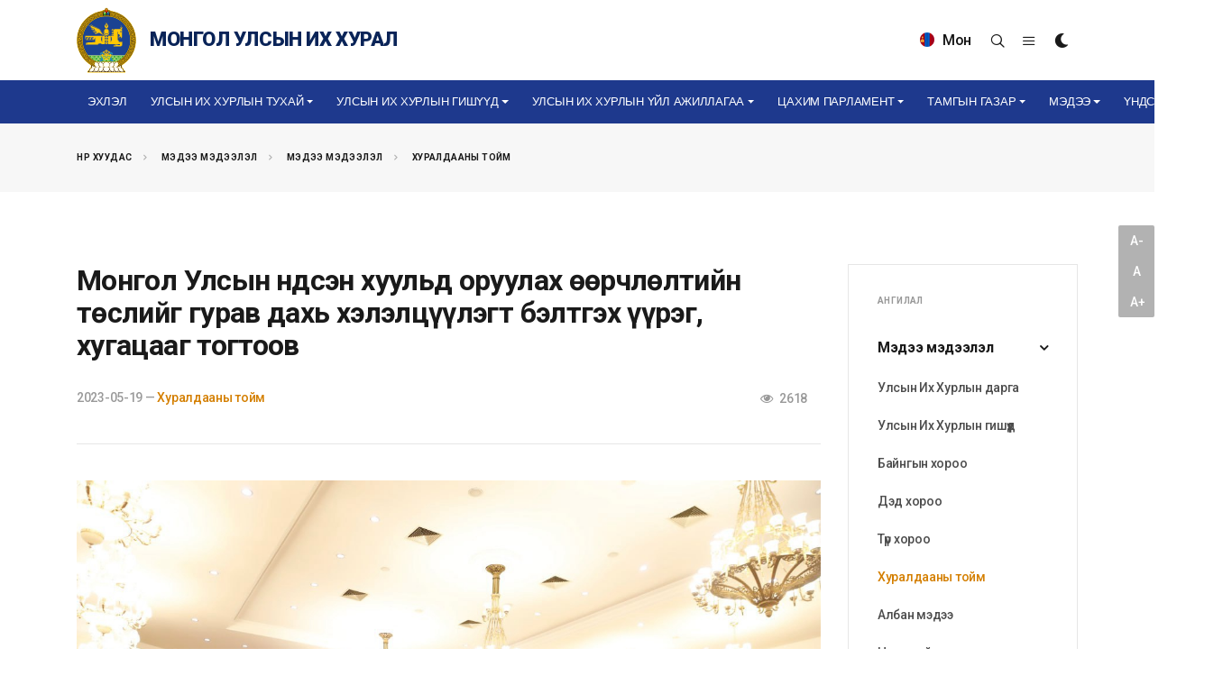

--- FILE ---
content_type: text/html; charset=utf-8
request_url: https://www.parliament.mn/nn/30181/
body_size: 19442
content:
<!DOCTYPE html>
<!--[if lt IE 7]>
<html class="no-js lt-ie9 lt-ie8 lt-ie7" lang="">
<![endif]-->
<!--[if IE 7]>
<html class="no-js lt-ie9 lt-ie8" lang="">
<![endif]-->
<!--[if IE 8]>
<html class="no-js lt-ie9" lang="">
<![endif]-->
<!--[if gt IE 8]><!-->
<html dir="ltr" lang="en-US">
<!--<![endif]-->
<head>
    <meta charset="utf-8" />
    <meta http-equiv="X-UA-Compatible" content="IE=edge">
    <meta name="viewport" content="width=device-width, initial-scale=1.0" />
    <meta http-equiv="content-type" content="text/html;charset=UTF-8" />

    <meta name="description" content="" />
    <meta name="keywords" content="" />
    <meta name="generator" content="Parliament" />

    

    <!-- Global site tag (gtag.js) - Google Analytics -->
    <script async src="https://www.googletagmanager.com/gtag/js?id=UA-91534015-1"></script>
    <script>
      window.dataLayer = window.dataLayer || [];
      function gtag(){dataLayer.push(arguments);}
      gtag('js', new Date());
      window._eventTracker = {
          setProps: function (props) {
              gtag('set', props);
          },
          sendEvent: function (eventName, eventParameters) {
              gtag('event', eventName, eventParameters);
          }
      };
      gtag('config', 'UA-91534015-1');
    </script>


    <title>&#x41C;&#x43E;&#x43D;&#x433;&#x43E;&#x43B; &#x423;&#x43B;&#x441;&#x44B;&#x43D; &#x4AE;&#x43D;&#x434;&#x441;&#x44D;&#x43D; &#x445;&#x443;&#x443;&#x43B;&#x44C;&#x434; &#x43E;&#x440;&#x443;&#x443;&#x43B;&#x430;&#x445; &#x4E9;&#x4E9;&#x440;&#x447;&#x43B;&#x4E9;&#x43B;&#x442;&#x438;&#x439;&#x43D; &#x442;&#x4E9;&#x441;&#x43B;&#x438;&#x439;&#x433; &#x433;&#x443;&#x440;&#x430;&#x432; &#x434;&#x430;&#x445;&#x44C; &#x445;&#x44D;&#x43B;&#x44D;&#x43B;&#x446;&#x4AF;&#x4AF;&#x43B;&#x44D;&#x433;&#x442; &#x431;&#x44D;&#x43B;&#x442;&#x433;&#x44D;&#x445; &#x4AF;&#x4AF;&#x440;&#x44D;&#x433;, &#x445;&#x443;&#x433;&#x430;&#x446;&#x430;&#x430;&#x433; &#x442;&#x43E;&#x433;&#x442;&#x43E;&#x43E;&#x432; </title>

    
    <link rel="shortcut icon" href="/themes/main/images/favicon.ico">

    <!-- Google tag (gtag.js) -->
    <script async src="https://www.googletagmanager.com/gtag/js?id=G-VHJKGT0HB5"></script>
    <script>
        window.dataLayer = window.dataLayer || [];
        function gtag(){dataLayer.push(arguments);}
        gtag('js', new Date());

        gtag('config', 'G-VHJKGT0HB5');
    </script>

    <!-- Facebook -->
    <meta property="og:locale" content="mn_MN" />
    <meta property="og:type" content="object">
    <meta property="og:title" content="&#x41C;&#x43E;&#x43D;&#x433;&#x43E;&#x43B; &#x423;&#x43B;&#x441;&#x44B;&#x43D; &#x4AE;&#x43D;&#x434;&#x441;&#x44D;&#x43D; &#x445;&#x443;&#x443;&#x43B;&#x44C;&#x434; &#x43E;&#x440;&#x443;&#x443;&#x43B;&#x430;&#x445; &#x4E9;&#x4E9;&#x440;&#x447;&#x43B;&#x4E9;&#x43B;&#x442;&#x438;&#x439;&#x43D; &#x442;&#x4E9;&#x441;&#x43B;&#x438;&#x439;&#x433; &#x433;&#x443;&#x440;&#x430;&#x432; &#x434;&#x430;&#x445;&#x44C; &#x445;&#x44D;&#x43B;&#x44D;&#x43B;&#x446;&#x4AF;&#x4AF;&#x43B;&#x44D;&#x433;&#x442; &#x431;&#x44D;&#x43B;&#x442;&#x433;&#x44D;&#x445; &#x4AF;&#x4AF;&#x440;&#x44D;&#x433;, &#x445;&#x443;&#x433;&#x430;&#x446;&#x430;&#x430;&#x433; &#x442;&#x43E;&#x433;&#x442;&#x43E;&#x43E;&#x432; ">
    <meta property="og:url" content="https://www.parliament.mn/nn/30181/">
    <meta property="og:description">
    <meta property="og:image" content="https://img.parliament.mn/800x450,fit,sc,suXIk4TZhLr3lrNuB2fZg7ISsnoFZ6zebY0rofJHaVa4/files/8d82ec851d174eb1b1542b1e29fa6db9?d=0">
    <meta property="og:image:secure_url" content="https://img.parliament.mn/800x450,fit,sc,suXIk4TZhLr3lrNuB2fZg7ISsnoFZ6zebY0rofJHaVa4/files/8d82ec851d174eb1b1542b1e29fa6db9?d=0" />
    <meta property="og:image:width" content="800" />
    <meta property="og:image:height" content="450" />
    <meta property="og:site_name" content="Parliament.mn - Монгол Улсын Их Хурал" />
    <meta property="fb:app_id" content="563891112174046" />

    <!-- Twitter -->
    <meta property="twitter:card" content="summary_large_image">
    <meta property="twitter:url" content="https://www.parliament.mn/nn/30181/">
    <meta property="twitter:title" content="&#x41C;&#x43E;&#x43D;&#x433;&#x43E;&#x43B; &#x423;&#x43B;&#x441;&#x44B;&#x43D; &#x4AE;&#x43D;&#x434;&#x441;&#x44D;&#x43D; &#x445;&#x443;&#x443;&#x43B;&#x44C;&#x434; &#x43E;&#x440;&#x443;&#x443;&#x43B;&#x430;&#x445; &#x4E9;&#x4E9;&#x440;&#x447;&#x43B;&#x4E9;&#x43B;&#x442;&#x438;&#x439;&#x43D; &#x442;&#x4E9;&#x441;&#x43B;&#x438;&#x439;&#x433; &#x433;&#x443;&#x440;&#x430;&#x432; &#x434;&#x430;&#x445;&#x44C; &#x445;&#x44D;&#x43B;&#x44D;&#x43B;&#x446;&#x4AF;&#x4AF;&#x43B;&#x44D;&#x433;&#x442; &#x431;&#x44D;&#x43B;&#x442;&#x433;&#x44D;&#x445; &#x4AF;&#x4AF;&#x440;&#x44D;&#x433;, &#x445;&#x443;&#x433;&#x430;&#x446;&#x430;&#x430;&#x433; &#x442;&#x43E;&#x433;&#x442;&#x43E;&#x43E;&#x432; ">
    <meta property="twitter:description">
    <meta property="twitter:image" content="https://img.parliament.mn/800x450,fit,sc,suXIk4TZhLr3lrNuB2fZg7ISsnoFZ6zebY0rofJHaVa4/files/8d82ec851d174eb1b1542b1e29fa6db9?d=0">

    <meta http-equiv="Content-Security-Policy" content="upgrade-insecure-requests">
    <frame-options policy="SAMEORIGIN" />

    <link href="//fonts.googleapis.com/css?family=Roboto:300,300i,400,400i,500,500i,700,700i,900,900i&subset=cyrillic" rel="stylesheet" type="text/css">
    <link href="//fonts.googleapis.com/css?family=Roboto+Condensed:300,400,700&display=swap&subset=cyrillic" rel="stylesheet" type="text/css">
    <link href="//fonts.googleapis.com/css2?family=Oswald:wght@200;300;400;500;600;700&display=swap" rel="stylesheet">

    
    
        <link rel="stylesheet" href="/themes/main/css/bootstrap.css" type="text/css" />
        <link rel="stylesheet" href="/themes/main/style.css" type="text/css" />
        <link rel="stylesheet" href="/themes/main/css/dark.css" type="text/css" />
        <link rel="stylesheet" href="/themes/main/css/font-icons.css" type="text/css" />
        <link rel="stylesheet" href="/themes/main/css/fonts.css" type="text/css" />
        <link rel="stylesheet" href="/themes/main/css/animate.css" type="text/css" />
        <link rel="stylesheet" href="/themes/main/css/magnific-popup.css" type="text/css" />

        <link href="/lib/jquery-slide-panel/css/slidePanel.css" rel="stylesheet" type="text/css">
        <link href="/lib/select2/css/select2.min.css" rel="stylesheet" type="text/css">
        <link href="/lib/select2-bootstrap-theme/select2-bootstrap.min.css" rel="stylesheet" type="text/css">
        <link href="/themes/main/photoswipe/photoswipe.css" rel="stylesheet" type="text/css">
        <link href="/themes/main/photoswipe/default-skin/default-skin.css" rel="stylesheet" type="text/css">

        <link rel="stylesheet" href="/themes/main/css/custom.css" type="text/css" />
        <meta name="viewport" content="width=device-width, initial-scale=1" />

        <!-- SLIDER REVOLUTION 5.x CSS SETTINGS -->
        <link rel="stylesheet" type="text/css" href="/themes/main/include/rs-plugin/css/settings.css" media="screen" />
        <link rel="stylesheet" type="text/css" href="/themes/main/include/rs-plugin/css/layers.css">
        <link rel="stylesheet" type="text/css" href="/themes/main/include/rs-plugin/css/navigation.css">

        <link rel="stylesheet" type="text/css" href="/themes/main/videojs/video-js.css">

        <link rel="stylesheet" href="/themes/main/css/calendar.css" type="text/css" />
        <link rel="stylesheet" href="/themes/main/css/blog.css" type="text/css" />
    

    
    



    
    
    

    

    <!-- Developed by IDEADEVELOPMENT -->
    <!-- Copyright (c) 2020 -->
</head>
<body class="stretched">
    <div id="fb-root"></div>
    <script>
    window.fbAsyncInit = function () {
        FB.init({
            appId: '227244660944594',
            xfbml: true,
            version: 'v2.5'
        });
    };
    (function (d, s, id) {
        var js, fjs = d.getElementsByTagName(s)[0];
        if (d.getElementById(id)) { return; }
        js = d.createElement(s); js.id = id;
        js.src = "//connect.facebook.net/en_US/all.js";
        fjs.parentNode.insertBefore(js, fjs);
    }(document, 'script', 'facebook-jssdk'));
    </script>

    

    



<div class="body-overlay"></div>

<div id="side-panel">

    <div id="side-panel-trigger-close" class="side-panel-trigger"><a href="#"><i class="icon-line-cross"></i></a></div>

    <div class="side-panel-wrap">

        <div class="widget clearfix">

            <h4>Цэс</h4>

            <nav class="nav-tree mb-0">
                



        <ul>
                    <li>
                        <a href="/">
&#x42D;&#x445;&#x43B;&#x44D;&#x43B;                        </a>
                    </li>
                    <li class="sub-menu">
                        <a href="/nc/cgmeeting/">
&#x423;&#x43B;&#x441;&#x44B;&#x43D; &#x418;&#x445; &#x425;&#x443;&#x440;&#x43B;&#x44B;&#x43D; &#x442;&#x443;&#x445;&#x430;&#x439;                        </a>
                        
        <ul class="sub-menu">
                    <li>
                        <a href="/nc/tuuhen-tovchoon/">
&#x422;&#x4AF;&#x4AF;&#x445;&#x44D;&#x43D; &#x442;&#x43E;&#x432;&#x447;&#x43E;&#x43E;&#x43D;                        </a>
                    </li>
                    <li>
                        <a href="/nc/uihbutetszohionbaiguulalt/">
&#x423;&#x43B;&#x441;&#x44B;&#x43D; &#x418;&#x445; &#x425;&#x443;&#x440;&#x43B;&#x44B;&#x43D; &#x431;&#x4AF;&#x442;&#x44D;&#x446;, &#x437;&#x43E;&#x445;&#x438;&#x43E;&#x43D; &#x431;&#x430;&#x439;&#x433;&#x443;&#x443;&#x43B;&#x430;&#x43B;&#x442;                        </a>
                    </li>
                    <li>
                        <a href="https://www.parliament.mn/nn/2375/">
&#x423;&#x43B;&#x441;&#x44B;&#x43D; &#x418;&#x445; &#x425;&#x443;&#x440;&#x43B;&#x44B;&#x43D; &#x431;&#x4AF;&#x440;&#x44D;&#x43D; &#x44D;&#x440;&#x445;                        </a>
                    </li>
                    <li>
                        <a href="https://www.parliament.mn/nn/2374/">
&#x425;&#x443;&#x443;&#x43B;&#x44C; &#x442;&#x43E;&#x433;&#x442;&#x43E;&#x43E;&#x445; &#x4AF;&#x435; &#x448;&#x430;&#x442;                        </a>
                    </li>
                    <li>
                        <a href="https://www.parliament.mn/nn/2373/">
&#x425;&#x44F;&#x43D;&#x430;&#x43D; &#x448;&#x430;&#x43B;&#x433;&#x430;&#x445;                        </a>
                    </li>
        </ul>
        
                    </li>
                    <li class="sub-menu">
                        <a href="http://parliament.mn/cv">
&#x423;&#x43B;&#x441;&#x44B;&#x43D; &#x418;&#x445; &#x425;&#x443;&#x440;&#x43B;&#x44B;&#x43D; &#x433;&#x438;&#x448;&#x4AF;&#x4AF;&#x434;                        </a>
                        
        <ul class="sub-menu">
                    <li>
                        <a href="https://www.parliament.mn/cv/206/">
&#x423;&#x43B;&#x441;&#x44B;&#x43D; &#x418;&#x445; &#x425;&#x443;&#x440;&#x43B;&#x44B;&#x43D; &#x434;&#x430;&#x440;&#x433;&#x430;                        </a>
                    </li>
                    <li>
                        <a href="https://www.parliament.mn/cv/?appointmentId=102">
&#x423;&#x43B;&#x441;&#x44B;&#x43D; &#x418;&#x445; &#x425;&#x443;&#x440;&#x43B;&#x44B;&#x43D; &#x434;&#x44D;&#x434; &#x434;&#x430;&#x440;&#x433;&#x430;                        </a>
                    </li>
                    <li>
                        <a href="https://www.parliament.mn/cv/?appointmentId=86">
&#x423;&#x43B;&#x441;&#x44B;&#x43D; &#x418;&#x445; &#x425;&#x443;&#x440;&#x43B;&#x44B;&#x43D; &#x433;&#x438;&#x448;&#x4AF;&#x4AF;&#x434;                        </a>
                    </li>
                    <li>
                        <a href="https://www.parliament.mn/cv/?appointmentId=105">
&#x411;&#x430;&#x439;&#x43D;&#x433;&#x44B;&#x43D; &#x445;&#x43E;&#x440;&#x43E;&#x43E;&#x434;&#x43E;&#x43E;&#x440;                        </a>
                    </li>
                    <li>
                        <a href="https://www.parliament.mn/cv/">
&#x41D;&#x430;&#x43C;&#x44B;&#x43D; &#x445;&#x430;&#x440;&#x44A;&#x44F;&#x430;&#x43B;&#x43B;&#x430;&#x430;&#x440;                        </a>
                    </li>
        </ul>
        
                    </li>
                    <li class="sub-menu">
                        <a href="/nc/ulsiinihhurliinuilajillagaa/">
&#x423;&#x43B;&#x441;&#x44B;&#x43D; &#x418;&#x445; &#x425;&#x443;&#x440;&#x43B;&#x44B;&#x43D; &#x4AF;&#x439;&#x43B; &#x430;&#x436;&#x438;&#x43B;&#x43B;&#x430;&#x433;&#x430;&#x430;                        </a>
                        
        <ul class="sub-menu">
                    <li class="sub-menu">
                        <a href="/nc/hyyl-togtooh-vil-ajillagaa/">
&#x425;&#x443;&#x443;&#x43B;&#x44C; &#x442;&#x43E;&#x433;&#x442;&#x43E;&#x43E;&#x445; &#x4AF;&#x439;&#x43B; &#x430;&#x436;&#x438;&#x43B;&#x43B;&#x430;&#x433;&#x430;&#x430;                        </a>
                        
        <ul class="sub-menu">
                    <li>
                        <a href="/nc/negdsenhuraldaan/">
&#x41D;&#x44D;&#x433;&#x434;&#x441;&#x44D;&#x43D; &#x445;&#x443;&#x440;&#x430;&#x43B;&#x434;&#x430;&#x430;&#x43D;                        </a>
                    </li>
                    <li>
                        <a href="/nc/ihbhhuraldaan/">
&#x411;&#x430;&#x439;&#x43D;&#x433;&#x44B;&#x43D; &#x445;&#x43E;&#x440;&#x43E;&#x43E;&#x434;                        </a>
                    </li>
                    <li>
                        <a href="/nc/subcom/">
&#x414;&#x44D;&#x434; &#x445;&#x43E;&#x440;&#x43E;&#x43E;&#x434;                        </a>
                    </li>
                    <li>
                        <a href="/nc/395/">
&#x422;&#x4AF;&#x440; &#x445;&#x43E;&#x440;&#x43E;&#x43E;&#x434;                        </a>
                    </li>
                    <li>
                        <a href="https://d.parliament.mn/m/ac2562ac-f9a6-42b1-a110-25845cf5785d?page=1&amp;limit=12&amp;tscid=all&amp;tlid=6101970e-2fb0-4394-8113-db13d7374fb6&amp;q=undefined&amp;az=undefined">
&#x4E8;&#x440;&#x433;&#x4E9;&#x43D; &#x43C;&#x44D;&#x434;&#x4AF;&#x4AF;&#x43B;&#x441;&#x44D;&#x43D; &#x442;&#x4E9;&#x441;&#x4E9;&#x43B;                        </a>
                    </li>
                    <li>
                        <a href="/laws/">
&#x425;&#x443;&#x443;&#x43B;&#x44C;                        </a>
                    </li>
        </ul>
        
                    </li>
                    <li class="sub-menu">
                        <a href="/nc/hyanaltshalgaltua/">
&#x425;&#x44F;&#x43D;&#x430;&#x43D; &#x448;&#x430;&#x43B;&#x433;&#x430;&#x445; &#x4AF;&#x439;&#x43B; &#x430;&#x436;&#x438;&#x43B;&#x43B;&#x430;&#x433;&#x430;&#x430;                        </a>
                        
        <ul class="sub-menu">
                    <li>
                        <a href="/nc/hyanaltshinjilgeeunelegee/">
&#x425;&#x44F;&#x43D;&#x430;&#x43B;&#x442; &#x448;&#x438;&#x43D;&#x436;&#x438;&#x43B;&#x433;&#x44D;&#x44D;, &#x4AF;&#x43D;&#x44D;&#x43B;&#x433;&#x44D;&#x44D;                        </a>
                    </li>
                    <li>
                        <a href="/nc/medeelelsudalgaa/">
&#x41C;&#x44D;&#x434;&#x44D;&#x44D;&#x43B;&#x44D;&#x43B;, &#x441;&#x443;&#x434;&#x430;&#x43B;&#x433;&#x430;&#x430;                        </a>
                    </li>
                    <li>
                        <a href="/nc/624/">
&#x425;&#x44F;&#x43D;&#x430;&#x43B;&#x442; &#x448;&#x430;&#x43B;&#x433;&#x430;&#x43B;&#x442;                        </a>
                    </li>
        </ul>
        
                    </li>
                    <li>
                        <a href="/nc/gadaadhariltsaa/">
&#x413;&#x430;&#x434;&#x430;&#x430;&#x434; &#x445;&#x430;&#x440;&#x438;&#x43B;&#x446;&#x430;&#x430;                        </a>
                    </li>
                    <li>
                        <a href="/nc/1713/">
&#x422;&#x4E9;&#x441;&#x432;&#x438;&#x439;&#x43D; &#x442;&#x43E;&#x433;&#x442;&#x432;&#x43E;&#x440;&#x442;&#x43E;&#x439; &#x431;&#x430;&#x439;&#x434;&#x43B;&#x44B;&#x43D; &#x437;&#x4E9;&#x432;&#x43B;&#x4E9;&#x43B;                        </a>
                    </li>
                    <li>
                        <a href="/nc/1716/">
&#x410;&#x436;&#x43B;&#x44B;&#x43D; &#x445;&#x44D;&#x441;&#x433;&#x4AF;&#x4AF;&#x434;                        </a>
                    </li>
        </ul>
        
                    </li>
                    <li class="sub-menu">
                        <a href="/nc/eduparliament/">
&#x426;&#x430;&#x445;&#x438;&#x43C; &#x41F;&#x430;&#x440;&#x43B;&#x430;&#x43C;&#x435;&#x43D;&#x442;                        </a>
                        
        <ul class="sub-menu">
                    <li>
                        <a href="/nc/475/">
&#x410;&#x441;&#x443;&#x443;&#x43B;&#x442;, &#x445;&#x430;&#x440;&#x438;&#x443;&#x43B;&#x442;                        </a>
                    </li>
                    <li>
                        <a href="/nn/74270/">
&#x422;&#x4E9;&#x440;&#x438;&#x439;&#x43D; &#x43E;&#x440;&#x434;&#x43E;&#x43D;&#x442;&#x43E;&#x439; &#x442;&#x430;&#x43D;&#x438;&#x43B;&#x446;&#x430;&#x445;                        </a>
                    </li>
                    <li>
                        <a href="/nc/ordontours/">
&#x422;&#x4E9;&#x440;&#x438;&#x439;&#x43D; &#x43E;&#x440;&#x434;&#x43D;&#x44B; &#x442;&#x430;&#x43D;&#x438;&#x43B;&#x446;&#x443;&#x443;&#x43B;&#x433;&#x430;                        </a>
                    </li>
                    <li>
                        <a href="/nc/gallery/">
&#x413;&#x430;&#x43B;&#x43B;&#x435;&#x440;&#x435;&#x439;                        </a>
                    </li>
                    <li>
                        <a href="/nc/sydalgaani-toim-medeelel/">
&#x421;&#x443;&#x434;&#x430;&#x43B;&#x433;&#x430;&#x430;&#x43D;&#x44B; &#x441;&#x430;&#x43D;                        </a>
                    </li>
                    <li>
                        <a href="/nc/podcast/">
&#x41F;&#x430;&#x440;&#x43B;&#x430;&#x43C;&#x435;&#x43D;&#x442;&#x44B;&#x43D; &#x43F;&#x43E;&#x434;&#x43A;&#x430;&#x441;&#x442;                        </a>
                    </li>
                    <li>
                        <a href="/nc/1668/">
&#x428;&#x438;&#x43D;&#x44D; &#x43D;&#x43E;&#x43C;&#x44B;&#x43D; &#x43C;&#x44D;&#x434;&#x44D;&#x44D;&#x43B;&#x44D;&#x43B;                        </a>
                    </li>
                    <li>
                        <a href="/nc/1669/">
&#x427;&#x443;&#x443;&#x43B;&#x433;&#x430;&#x43D;&#x44B; &#x43B;&#x430;&#x432;&#x43B;&#x430;&#x433;&#x430;&#x430;                        </a>
                    </li>
        </ul>
        
                    </li>
                    <li class="sub-menu">
                        <a href="/nc/tgm/">
&#x422;&#x430;&#x43C;&#x433;&#x44B;&#x43D; &#x433;&#x430;&#x437;&#x430;&#x440;                        </a>
                        
        <ul class="sub-menu">
                    <li>
                        <a href="/nc/tgm/">
&#x422;&#x430;&#x43D;&#x438;&#x43B;&#x446;&#x443;&#x443;&#x43B;&#x433;&#x430;                        </a>
                    </li>
                    <li>
                        <a href="/nc/deps/">
&#x41D;&#x44D;&#x433;&#x436;&#x4AF;&#x4AF;&#x434;                        </a>
                    </li>
                    <li>
                        <a href="/nc/medeetg/">
&#x41C;&#x44D;&#x434;&#x44D;&#x44D; &#x43C;&#x44D;&#x434;&#x44D;&#x44D;&#x43B;&#x44D;&#x43B;                        </a>
                    </li>
                    <li class="sub-menu">
                        <a href="https://www.shilendans.gov.mn/org/2">
&#x428;&#x438;&#x43B;&#x44D;&#x43D; &#x434;&#x430;&#x43D;&#x441;                        </a>
                        
        <ul class="sub-menu">
                    <li>
                        <a href="https://shilendans.gov.mn/organization/4304">
&quot;&#x428;&#x438;&#x43B;&#x44D;&#x43D; &#x434;&#x430;&#x43D;&#x441;&quot; &#x441;&#x438;&#x441;&#x442;&#x435;&#x43C;                        </a>
                    </li>
                    <li>
                        <a href="/nc/medeelliiniltodbaidal/">
&#x418;&#x43B; &#x442;&#x43E;&#x434; &#x431;&#x430;&#x439;&#x434;&#x430;&#x43B;                        </a>
                    </li>
        </ul>
        
                    </li>
        </ul>
        
                    </li>
                    <li class="sub-menu">
                        <a href="/nc/news/">
&#x41C;&#x44D;&#x434;&#x44D;&#x44D;                        </a>
                        
        <ul class="sub-menu">
                    <li>
                        <a href="/nc/medeelel/">
&#x41C;&#x44D;&#x434;&#x44D;&#x44D; &#x43C;&#x44D;&#x434;&#x44D;&#x44D;&#x43B;&#x44D;&#x43B;                        </a>
                    </li>
                    <li>
                        <a href="/nc/480/">
&#x412;&#x438;&#x434;&#x435;&#x43E; &#x43C;&#x44D;&#x434;&#x44D;&#x44D;                        </a>
                    </li>
                    <li>
                        <a href="/nc/615/">
&#x418;&#x43D;&#x444;&#x43E;&#x433;&#x440;&#x430;&#x444;&#x438;&#x43A;                        </a>
                    </li>
                    <li>
                        <a href="/nc/237/">
&#x424;&#x43E;&#x442;&#x43E; &#x43C;&#x44D;&#x434;&#x44D;&#x44D;                        </a>
                    </li>
        </ul>
        
                    </li>
                    <li class="sub-menu">
                        <a href="#">
&#x4AE;&#x43D;&#x434;&#x441;&#x44D;&#x43D; &#x445;&#x443;&#x443;&#x43B;&#x44C;                        </a>
                        
        <ul class="sub-menu">
                    <li>
                        <a href="/nc/1720/">
&#x4AE;&#x41D;&#x414;&#x421;&#x42D;&#x41D; &#x425;&#x423;&#x423;&#x41B;&#x42C; 100 &#x416;&#x418;&#x41B;                         </a>
                    </li>
                    <li>
                        <a href="/nn/73816/">
&#x4AE;&#x43D;&#x434;&#x441;&#x44D;&#x43D; &#x445;&#x443;&#x443;&#x43B;&#x44C; /&#x430;&#x443;&#x434;&#x438;&#x43E;/                        </a>
                    </li>
                    <li>
                        <a href="/nn/73892/">
&#x4AE;&#x43D;&#x434;&#x441;&#x44D;&#x43D; &#x445;&#x443;&#x443;&#x43B;&#x44C; /&#x434;&#x43E;&#x445;&#x438;&#x43E;&#x43D;&#x44B; &#x445;&#x44D;&#x43B;/                        </a>
                    </li>
                    <li>
                        <a href="/nc/1737/">
&#x4AE;&#x43D;&#x434;&#x441;&#x44D;&#x43D; &#x445;&#x443;&#x443;&#x43B;&#x44C; 2025                        </a>
                    </li>
                    <li>
                        <a href="/nc/1680/">
&#x4AE;&#x43D;&#x434;&#x441;&#x44D;&#x43D; &#x445;&#x443;&#x443;&#x43B;&#x44C; 2023                        </a>
                    </li>
                    <li>
                        <a href="/nc/1672/">
&#x410;&#x418;&#x425;-&#x44B;&#x43D; &#x445;&#x443;&#x440;&#x430;&#x43B;&#x434;&#x430;&#x430;&#x43D;&#x44B; &#x442;&#x44D;&#x43C;&#x434;&#x44D;&#x433;&#x43B;&#x44D;&#x43B;                        </a>
                    </li>
                    <li>
                        <a href="/nc/1671/">
&#x41C;&#x44D;&#x434;&#x44D;&#x44D; &#x43C;&#x44D;&#x434;&#x44D;&#x44D;&#x43B;&#x44D;&#x43B;                        </a>
                    </li>
                    <li>
                        <a href="/nc/1673/">
&#x417;&#x4E9;&#x432;&#x43B;&#x4E9;&#x43B;&#x434;&#x4E9;&#x445; &#x441;&#x430;&#x43D;&#x430;&#x43B; &#x430;&#x441;&#x443;&#x443;&#x43B;&#x433;&#x430;                        </a>
                    </li>
        </ul>
        
                    </li>
        </ul>
        
            </nav>

        </div>

        <div class="widget quick-contact-widget form-widget clearfix">

            <h4>Холбоо барих</h4>
            
            <div class="ajax-content" data-ajax="/pages/contact/?view=partial">
                <div><svg preserveAspectRatio="xMidYMid meet" style="opacity: 1.0" version="1.1" viewBox="0 0 400 130"><rect clip-path="url(#bjuwyy)" height="130" style="fill: url(&quot;#pstwal&quot;)" width="400" x="0" y="0" />
<defs><clipPath id="bjuwyy"><rect x="0" y="0" rx="3" ry="3" width="70" height="10"></rect>
    <rect x="80" y="0" rx="3" ry="3" width="100" height="10"></rect>
    <rect x="190" y="0" rx="3" ry="3" width="10" height="10"></rect>

    <rect x="15" y="20" rx="3" ry="3" width="130" height="10"></rect>
    <rect x="155" y="20" rx="3" ry="3" width="130" height="10"></rect>

    <rect x="15" y="40" rx="3" ry="3" width="90" height="10"></rect>
    <rect x="115" y="40" rx="3" ry="3" width="60" height="10"></rect>
    <rect x="185" y="40" rx="3" ry="3" width="60" height="10"></rect>

    <rect x="0" y="60" rx="3" ry="3" width="30" height="10"></rect></clipPath>
<linearGradient id="pstwal"><stop offset="0%" stop-color="#f3f3f3" stop-opacity="1"><animate attributeName="offset" dur="2s" keyTimes="0; 0.25; 1" repeatCount="indefinite" values="-2; -2; 1" /></stop>
<stop offset="50%" stop-color="#ecebeb" stop-opacity="1"><animate attributeName="offset" dur="2s" keyTimes="0; 0.25; 1" repeatCount="indefinite" values="-1; -1; $2" /></stop>
<stop offset="100%" stop-color="#f3f3f3" stop-opacity="1"><animate attributeName="offset" dur="2s" keyTimes="0; 0.25; 1" repeatCount="indefinite" values="0; 0; 3" /></stop>
</linearGradient>
</defs>
</svg></div>
            </div>

            <div class="d-flex mt-5">
                <a href="http://www.facebook.com/pages/ParliamentMN/492661167424998" class="social-icon si-small si-borderless si-facebook" title="Facebook" target="_blank" rel="noopener noreferrer">
                    <i class="icon-facebook"></i>
                    <i class="icon-facebook"></i>
                </a>

                <a href="http://twitter.com/ParliamentMN" class="social-icon si-small si-borderless si-twitter" title="Twitter" target="_blank" rel="noopener noreferrer">
                    <i class="icon-twitter"></i>
                    <i class="icon-twitter"></i>
                </a>

                <a href="https://www.youtube.com/channel/UC3wPUKge3YS0xFgRYFnIvrQ/videos" class="social-icon si-small si-borderless si-youtube" title="Youtube">
                    <i class="icon-youtube"></i>
                    <i class="icon-youtube"></i>
                </a>

                <a href="https://www.instagram.com/parliamentofmongolia/" class="social-icon si-small si-borderless si-instagram" title="Instagram" target="_blank" rel="noopener noreferrer">
                    <i class="icon-instagram"></i>
                    <i class="icon-instagram"></i>
                </a>
            </div>

        </div>

    </div>

</div>

<div id="wrapper" class="clearfix">

    



    




<header id="header" class="header-size-sm" data-sticky-shrink="false">
    <div class="container">
        <div class="header-row">

                <div id="logo" class="ml-auto ml-lg-0 mr-lg-auto mt-2 mb-2">
                    <a href="/" class="standard-logo" data-dark-logo="/themes/main/images/logo.svg">
                        <img src="/themes/main/images/logo.svg" alt="Монгол Улсын Их Хурал" width="66" height="73">
                        <span>Монгол Улсын Их Хурал</span>
                    </a>
                    <a href="/" class="retina-logo" data-dark-logo="/themes/main/images/logo.svg">
                        <img src="/themes/main/images/logo.svg" alt="Монгол Улсын Их Хурал" width="66" height="73">
                        <span>Монгол Улсын Их Хурал</span>
                    </a>
                </div>

            <div class="header-misc d-none d-lg-flex">
                    <form class="top-search-form" action="https://www.parliament.mn/search" method="get" style="opacity: 1;">
                        <input type="text" name="q" class="form-control" value="" placeholder="Хайх үгээ оруулаад Enter товч дарна уу." autocomplete="off">
                    </form>

                <div class="language dropdown d-none d-lg-block d-xl-block">
                    <a class="dropdown-toggle" id="ddLang" data-toggle="dropdown" aria-haspopup="true" aria-expanded="false">
                            <img src="/themes/main/images/mn.png" alt="&#x41C;&#x43E;&#x43D;&#x433;&#x43E;&#x43B;" style="margin-top: -3px; margin-right: 5px;">

Мон                    </a>
                    <div class="dropdown-menu" aria-labelledby="ddLang">
                        <a class="dropdown-item" href="/"><img src="/themes/main/images/mn.png" alt="Монгол"> Монгол</a>
                        <a class="dropdown-item" href="/en"><img src="/themes/main/images/en.png" alt="English"> English</a>
                    </div>
                </div>

                <div class="live d-none d-lg-block d-xl-block">

                </div>
                <div id="top-search" class="header-misc-icon">
                    <a href="#" id="top-search-trigger"><i class="icon-line-search"></i><i class="icon-line-cross"></i></a>
                </div>
                <div class="side-panel-trigger header-misc-icon d-none d-lg-block d-xl-block">
                    <a href="#"><i class="icon-line-menu"></i></a>
                </div>
                <div class="dark-mode header-misc-icon d-none d-md-block">
                    <a href="#"><i class="icon-dark"></i></a>
                </div>
            </div>

        </div>
    </div>

    <div id="header-wrap">
        <div class="container">
            <div class="header-row justify-content-between flex-row-reverse flex-lg-row">

                <div id="primary-menu-trigger">
                    <svg class="svg-trigger" viewBox="0 0 100 100"><path d="m 30,33 h 40 c 3.722839,0 7.5,3.126468 7.5,8.578427 0,5.451959 -2.727029,8.421573 -7.5,8.421573 h -20"></path><path d="m 30,50 h 40"></path><path d="m 70,67 h -40 c 0,0 -7.5,-0.802118 -7.5,-8.365747 0,-7.563629 7.5,-8.634253 7.5,-8.634253 h 20"></path></svg>
                </div>

                <nav class="primary-menu with-arrows">
                    




        <ul class="menu-container">
                        <li class="menu-item ">
                                <a href="/" class="menu-link">
&#x42D;&#x445;&#x43B;&#x44D;&#x43B;                                </a>
                        </li>
                        <li class="menu-item ">
                                <a href="/nc/cgmeeting/" class="menu-link dropdown-toggle" data-toggle="dropdown" role="button" aria-haspopup="true" aria-expanded="false">
&#x423;&#x43B;&#x441;&#x44B;&#x43D; &#x418;&#x445; &#x425;&#x443;&#x440;&#x43B;&#x44B;&#x43D; &#x442;&#x443;&#x445;&#x430;&#x439;                                    <span class="caret"></span>
                                </a>

        <ul class="sub-menu-container">
                        <li class="menu-item ">
                                <a href="/nc/tuuhen-tovchoon/" class="menu-link">
&#x422;&#x4AF;&#x4AF;&#x445;&#x44D;&#x43D; &#x442;&#x43E;&#x432;&#x447;&#x43E;&#x43E;&#x43D;                                </a>
                        </li>
                        <li class="menu-item ">
                                <a href="/nc/uihbutetszohionbaiguulalt/" class="menu-link">
&#x423;&#x43B;&#x441;&#x44B;&#x43D; &#x418;&#x445; &#x425;&#x443;&#x440;&#x43B;&#x44B;&#x43D; &#x431;&#x4AF;&#x442;&#x44D;&#x446;, &#x437;&#x43E;&#x445;&#x438;&#x43E;&#x43D; &#x431;&#x430;&#x439;&#x433;&#x443;&#x443;&#x43B;&#x430;&#x43B;&#x442;                                </a>
                        </li>
                        <li class="menu-item ">
                                <a href="https://www.parliament.mn/nn/2375/" class="menu-link">
&#x423;&#x43B;&#x441;&#x44B;&#x43D; &#x418;&#x445; &#x425;&#x443;&#x440;&#x43B;&#x44B;&#x43D; &#x431;&#x4AF;&#x440;&#x44D;&#x43D; &#x44D;&#x440;&#x445;                                </a>
                        </li>
                        <li class="menu-item ">
                                <a href="https://www.parliament.mn/nn/2374/" class="menu-link">
&#x425;&#x443;&#x443;&#x43B;&#x44C; &#x442;&#x43E;&#x433;&#x442;&#x43E;&#x43E;&#x445; &#x4AF;&#x435; &#x448;&#x430;&#x442;                                </a>
                        </li>
                        <li class="menu-item ">
                                <a href="https://www.parliament.mn/nn/2373/" class="menu-link">
&#x425;&#x44F;&#x43D;&#x430;&#x43D; &#x448;&#x430;&#x43B;&#x433;&#x430;&#x445;                                </a>
                        </li>

            </ul>
                                </li>
                        <li class="menu-item ">
                                <a href="http://parliament.mn/cv" class="menu-link dropdown-toggle" data-toggle="dropdown" role="button" aria-haspopup="true" aria-expanded="false">
&#x423;&#x43B;&#x441;&#x44B;&#x43D; &#x418;&#x445; &#x425;&#x443;&#x440;&#x43B;&#x44B;&#x43D; &#x433;&#x438;&#x448;&#x4AF;&#x4AF;&#x434;                                    <span class="caret"></span>
                                </a>

        <ul class="sub-menu-container">
                        <li class="menu-item ">
                                <a href="https://www.parliament.mn/cv/206/" class="menu-link">
&#x423;&#x43B;&#x441;&#x44B;&#x43D; &#x418;&#x445; &#x425;&#x443;&#x440;&#x43B;&#x44B;&#x43D; &#x434;&#x430;&#x440;&#x433;&#x430;                                </a>
                        </li>
                        <li class="menu-item ">
                                <a href="https://www.parliament.mn/cv/?appointmentId=102" class="menu-link">
&#x423;&#x43B;&#x441;&#x44B;&#x43D; &#x418;&#x445; &#x425;&#x443;&#x440;&#x43B;&#x44B;&#x43D; &#x434;&#x44D;&#x434; &#x434;&#x430;&#x440;&#x433;&#x430;                                </a>
                        </li>
                        <li class="menu-item ">
                                <a href="https://www.parliament.mn/cv/?appointmentId=86" class="menu-link">
&#x423;&#x43B;&#x441;&#x44B;&#x43D; &#x418;&#x445; &#x425;&#x443;&#x440;&#x43B;&#x44B;&#x43D; &#x433;&#x438;&#x448;&#x4AF;&#x4AF;&#x434;                                </a>
                        </li>
                        <li class="menu-item ">
                                <a href="https://www.parliament.mn/cv/?appointmentId=105" class="menu-link">
&#x411;&#x430;&#x439;&#x43D;&#x433;&#x44B;&#x43D; &#x445;&#x43E;&#x440;&#x43E;&#x43E;&#x434;&#x43E;&#x43E;&#x440;                                </a>
                        </li>
                        <li class="menu-item ">
                                <a href="https://www.parliament.mn/cv/" class="menu-link">
&#x41D;&#x430;&#x43C;&#x44B;&#x43D; &#x445;&#x430;&#x440;&#x44A;&#x44F;&#x430;&#x43B;&#x43B;&#x430;&#x430;&#x440;                                </a>
                        </li>

            </ul>
                                </li>
                        <li class="menu-item ">
                                <a href="/nc/ulsiinihhurliinuilajillagaa/" class="menu-link dropdown-toggle" data-toggle="dropdown" role="button" aria-haspopup="true" aria-expanded="false">
&#x423;&#x43B;&#x441;&#x44B;&#x43D; &#x418;&#x445; &#x425;&#x443;&#x440;&#x43B;&#x44B;&#x43D; &#x4AF;&#x439;&#x43B; &#x430;&#x436;&#x438;&#x43B;&#x43B;&#x430;&#x433;&#x430;&#x430;                                    <span class="caret"></span>
                                </a>

        <ul class="sub-menu-container">
                        <li class="menu-item ">
                                <a href="/nc/hyyl-togtooh-vil-ajillagaa/" class="menu-link dropdown-toggle" data-toggle="dropdown" role="button" aria-haspopup="true" aria-expanded="false">
&#x425;&#x443;&#x443;&#x43B;&#x44C; &#x442;&#x43E;&#x433;&#x442;&#x43E;&#x43E;&#x445; &#x4AF;&#x439;&#x43B; &#x430;&#x436;&#x438;&#x43B;&#x43B;&#x430;&#x433;&#x430;&#x430;                                    <span class="caret"></span>
                                </a>

        <ul class="sub-menu-container">
                        <li class="menu-item ">
                                <a href="/nc/negdsenhuraldaan/" class="menu-link">
&#x41D;&#x44D;&#x433;&#x434;&#x441;&#x44D;&#x43D; &#x445;&#x443;&#x440;&#x430;&#x43B;&#x434;&#x430;&#x430;&#x43D;                                </a>
                        </li>
                        <li class="menu-item ">
                                <a href="/nc/ihbhhuraldaan/" class="menu-link">
&#x411;&#x430;&#x439;&#x43D;&#x433;&#x44B;&#x43D; &#x445;&#x43E;&#x440;&#x43E;&#x43E;&#x434;                                </a>
                        </li>
                        <li class="menu-item ">
                                <a href="/nc/subcom/" class="menu-link">
&#x414;&#x44D;&#x434; &#x445;&#x43E;&#x440;&#x43E;&#x43E;&#x434;                                </a>
                        </li>
                        <li class="menu-item ">
                                <a href="/nc/395/" class="menu-link">
&#x422;&#x4AF;&#x440; &#x445;&#x43E;&#x440;&#x43E;&#x43E;&#x434;                                </a>
                        </li>
                        <li class="menu-item ">
                                <a href="https://d.parliament.mn/m/ac2562ac-f9a6-42b1-a110-25845cf5785d?page=1&amp;limit=12&amp;tscid=all&amp;tlid=6101970e-2fb0-4394-8113-db13d7374fb6&amp;q=undefined&amp;az=undefined" class="menu-link">
&#x4E8;&#x440;&#x433;&#x4E9;&#x43D; &#x43C;&#x44D;&#x434;&#x4AF;&#x4AF;&#x43B;&#x441;&#x44D;&#x43D; &#x442;&#x4E9;&#x441;&#x4E9;&#x43B;                                </a>
                        </li>
                        <li class="menu-item ">
                                <a href="/laws/" class="menu-link">
&#x425;&#x443;&#x443;&#x43B;&#x44C;                                </a>
                        </li>

            </ul>
                                </li>
                        <li class="menu-item ">
                                <a href="/nc/hyanaltshalgaltua/" class="menu-link dropdown-toggle" data-toggle="dropdown" role="button" aria-haspopup="true" aria-expanded="false">
&#x425;&#x44F;&#x43D;&#x430;&#x43D; &#x448;&#x430;&#x43B;&#x433;&#x430;&#x445; &#x4AF;&#x439;&#x43B; &#x430;&#x436;&#x438;&#x43B;&#x43B;&#x430;&#x433;&#x430;&#x430;                                    <span class="caret"></span>
                                </a>

        <ul class="sub-menu-container">
                        <li class="menu-item ">
                                <a href="/nc/hyanaltshinjilgeeunelegee/" class="menu-link">
&#x425;&#x44F;&#x43D;&#x430;&#x43B;&#x442; &#x448;&#x438;&#x43D;&#x436;&#x438;&#x43B;&#x433;&#x44D;&#x44D;, &#x4AF;&#x43D;&#x44D;&#x43B;&#x433;&#x44D;&#x44D;                                </a>
                        </li>
                        <li class="menu-item ">
                                <a href="/nc/medeelelsudalgaa/" class="menu-link">
&#x41C;&#x44D;&#x434;&#x44D;&#x44D;&#x43B;&#x44D;&#x43B;, &#x441;&#x443;&#x434;&#x430;&#x43B;&#x433;&#x430;&#x430;                                </a>
                        </li>
                        <li class="menu-item ">
                                <a href="/nc/624/" class="menu-link">
&#x425;&#x44F;&#x43D;&#x430;&#x43B;&#x442; &#x448;&#x430;&#x43B;&#x433;&#x430;&#x43B;&#x442;                                </a>
                        </li>

            </ul>
                                </li>
                        <li class="menu-item ">
                                <a href="/nc/gadaadhariltsaa/" class="menu-link">
&#x413;&#x430;&#x434;&#x430;&#x430;&#x434; &#x445;&#x430;&#x440;&#x438;&#x43B;&#x446;&#x430;&#x430;                                </a>
                        </li>
                        <li class="menu-item ">
                                <a href="/nc/1713/" class="menu-link">
&#x422;&#x4E9;&#x441;&#x432;&#x438;&#x439;&#x43D; &#x442;&#x43E;&#x433;&#x442;&#x432;&#x43E;&#x440;&#x442;&#x43E;&#x439; &#x431;&#x430;&#x439;&#x434;&#x43B;&#x44B;&#x43D; &#x437;&#x4E9;&#x432;&#x43B;&#x4E9;&#x43B;                                </a>
                        </li>
                        <li class="menu-item ">
                                <a href="/nc/1716/" class="menu-link">
&#x410;&#x436;&#x43B;&#x44B;&#x43D; &#x445;&#x44D;&#x441;&#x433;&#x4AF;&#x4AF;&#x434;                                </a>
                        </li>

            </ul>
                                </li>
                        <li class="menu-item ">
                                <a href="/nc/eduparliament/" class="menu-link dropdown-toggle" data-toggle="dropdown" role="button" aria-haspopup="true" aria-expanded="false">
&#x426;&#x430;&#x445;&#x438;&#x43C; &#x41F;&#x430;&#x440;&#x43B;&#x430;&#x43C;&#x435;&#x43D;&#x442;                                    <span class="caret"></span>
                                </a>

        <ul class="sub-menu-container">
                        <li class="menu-item ">
                                <a href="/nc/475/" class="menu-link">
&#x410;&#x441;&#x443;&#x443;&#x43B;&#x442;, &#x445;&#x430;&#x440;&#x438;&#x443;&#x43B;&#x442;                                </a>
                        </li>
                        <li class="menu-item ">
                                <a href="/nn/74270/" class="menu-link">
&#x422;&#x4E9;&#x440;&#x438;&#x439;&#x43D; &#x43E;&#x440;&#x434;&#x43E;&#x43D;&#x442;&#x43E;&#x439; &#x442;&#x430;&#x43D;&#x438;&#x43B;&#x446;&#x430;&#x445;                                </a>
                        </li>
                        <li class="menu-item ">
                                <a href="/nc/ordontours/" class="menu-link">
&#x422;&#x4E9;&#x440;&#x438;&#x439;&#x43D; &#x43E;&#x440;&#x434;&#x43D;&#x44B; &#x442;&#x430;&#x43D;&#x438;&#x43B;&#x446;&#x443;&#x443;&#x43B;&#x433;&#x430;                                </a>
                        </li>
                        <li class="menu-item ">
                                <a href="/nc/gallery/" class="menu-link">
&#x413;&#x430;&#x43B;&#x43B;&#x435;&#x440;&#x435;&#x439;                                </a>
                        </li>
                        <li class="menu-item ">
                                <a href="/nc/sydalgaani-toim-medeelel/" class="menu-link">
&#x421;&#x443;&#x434;&#x430;&#x43B;&#x433;&#x430;&#x430;&#x43D;&#x44B; &#x441;&#x430;&#x43D;                                </a>
                        </li>
                        <li class="menu-item ">
                                <a href="/nc/podcast/" class="menu-link">
&#x41F;&#x430;&#x440;&#x43B;&#x430;&#x43C;&#x435;&#x43D;&#x442;&#x44B;&#x43D; &#x43F;&#x43E;&#x434;&#x43A;&#x430;&#x441;&#x442;                                </a>
                        </li>
                        <li class="menu-item ">
                                <a href="/nc/1668/" class="menu-link">
&#x428;&#x438;&#x43D;&#x44D; &#x43D;&#x43E;&#x43C;&#x44B;&#x43D; &#x43C;&#x44D;&#x434;&#x44D;&#x44D;&#x43B;&#x44D;&#x43B;                                </a>
                        </li>
                        <li class="menu-item ">
                                <a href="/nc/1669/" class="menu-link">
&#x427;&#x443;&#x443;&#x43B;&#x433;&#x430;&#x43D;&#x44B; &#x43B;&#x430;&#x432;&#x43B;&#x430;&#x433;&#x430;&#x430;                                </a>
                        </li>

            </ul>
                                </li>
                        <li class="menu-item ">
                                <a href="/nc/tgm/" class="menu-link dropdown-toggle" data-toggle="dropdown" role="button" aria-haspopup="true" aria-expanded="false">
&#x422;&#x430;&#x43C;&#x433;&#x44B;&#x43D; &#x433;&#x430;&#x437;&#x430;&#x440;                                    <span class="caret"></span>
                                </a>

        <ul class="sub-menu-container">
                        <li class="menu-item ">
                                <a href="/nc/tgm/" class="menu-link">
&#x422;&#x430;&#x43D;&#x438;&#x43B;&#x446;&#x443;&#x443;&#x43B;&#x433;&#x430;                                </a>
                        </li>
                        <li class="menu-item ">
                                <a href="/nc/deps/" class="menu-link">
&#x41D;&#x44D;&#x433;&#x436;&#x4AF;&#x4AF;&#x434;                                </a>
                        </li>
                        <li class="menu-item ">
                                <a href="/nc/medeetg/" class="menu-link">
&#x41C;&#x44D;&#x434;&#x44D;&#x44D; &#x43C;&#x44D;&#x434;&#x44D;&#x44D;&#x43B;&#x44D;&#x43B;                                </a>
                        </li>
                        <li class="menu-item ">
                                <a href="https://www.shilendans.gov.mn/org/2" class="menu-link dropdown-toggle" data-toggle="dropdown" role="button" aria-haspopup="true" aria-expanded="false">
&#x428;&#x438;&#x43B;&#x44D;&#x43D; &#x434;&#x430;&#x43D;&#x441;                                    <span class="caret"></span>
                                </a>

        <ul class="sub-menu-container">
                        <li class="menu-item ">
                                <a href="https://shilendans.gov.mn/organization/4304" class="menu-link">
&quot;&#x428;&#x438;&#x43B;&#x44D;&#x43D; &#x434;&#x430;&#x43D;&#x441;&quot; &#x441;&#x438;&#x441;&#x442;&#x435;&#x43C;                                </a>
                        </li>
                        <li class="menu-item ">
                                <a href="/nc/medeelliiniltodbaidal/" class="menu-link">
&#x418;&#x43B; &#x442;&#x43E;&#x434; &#x431;&#x430;&#x439;&#x434;&#x430;&#x43B;                                </a>
                        </li>

            </ul>
                                </li>

            </ul>
                                </li>
                        <li class="menu-item ">
                                <a href="/nc/news/" class="menu-link dropdown-toggle" data-toggle="dropdown" role="button" aria-haspopup="true" aria-expanded="false">
&#x41C;&#x44D;&#x434;&#x44D;&#x44D;                                    <span class="caret"></span>
                                </a>

        <ul class="sub-menu-container">
                        <li class="menu-item ">
                                <a href="/nc/medeelel/" class="menu-link">
&#x41C;&#x44D;&#x434;&#x44D;&#x44D; &#x43C;&#x44D;&#x434;&#x44D;&#x44D;&#x43B;&#x44D;&#x43B;                                </a>
                        </li>
                        <li class="menu-item ">
                                <a href="/nc/480/" class="menu-link">
&#x412;&#x438;&#x434;&#x435;&#x43E; &#x43C;&#x44D;&#x434;&#x44D;&#x44D;                                </a>
                        </li>
                        <li class="menu-item ">
                                <a href="/nc/615/" class="menu-link">
&#x418;&#x43D;&#x444;&#x43E;&#x433;&#x440;&#x430;&#x444;&#x438;&#x43A;                                </a>
                        </li>
                        <li class="menu-item ">
                                <a href="/nc/237/" class="menu-link">
&#x424;&#x43E;&#x442;&#x43E; &#x43C;&#x44D;&#x434;&#x44D;&#x44D;                                </a>
                        </li>

            </ul>
                                </li>
                        <li class="menu-item ">
                                <a href="#" class="menu-link dropdown-toggle" data-toggle="dropdown" role="button" aria-haspopup="true" aria-expanded="false">
&#x4AE;&#x43D;&#x434;&#x441;&#x44D;&#x43D; &#x445;&#x443;&#x443;&#x43B;&#x44C;                                    <span class="caret"></span>
                                </a>

        <ul class="sub-menu-container">
                        <li class="menu-item ">
                                <a href="/nc/1720/" class="menu-link">
&#x4AE;&#x41D;&#x414;&#x421;&#x42D;&#x41D; &#x425;&#x423;&#x423;&#x41B;&#x42C; 100 &#x416;&#x418;&#x41B;                                 </a>
                        </li>
                        <li class="menu-item ">
                                <a href="/nn/73816/" class="menu-link">
&#x4AE;&#x43D;&#x434;&#x441;&#x44D;&#x43D; &#x445;&#x443;&#x443;&#x43B;&#x44C; /&#x430;&#x443;&#x434;&#x438;&#x43E;/                                </a>
                        </li>
                        <li class="menu-item ">
                                <a href="/nn/73892/" class="menu-link">
&#x4AE;&#x43D;&#x434;&#x441;&#x44D;&#x43D; &#x445;&#x443;&#x443;&#x43B;&#x44C; /&#x434;&#x43E;&#x445;&#x438;&#x43E;&#x43D;&#x44B; &#x445;&#x44D;&#x43B;/                                </a>
                        </li>
                        <li class="menu-item ">
                                <a href="/nc/1737/" class="menu-link">
&#x4AE;&#x43D;&#x434;&#x441;&#x44D;&#x43D; &#x445;&#x443;&#x443;&#x43B;&#x44C; 2025                                </a>
                        </li>
                        <li class="menu-item ">
                                <a href="/nc/1680/" class="menu-link">
&#x4AE;&#x43D;&#x434;&#x441;&#x44D;&#x43D; &#x445;&#x443;&#x443;&#x43B;&#x44C; 2023                                </a>
                        </li>
                        <li class="menu-item ">
                                <a href="/nc/1672/" class="menu-link">
&#x410;&#x418;&#x425;-&#x44B;&#x43D; &#x445;&#x443;&#x440;&#x430;&#x43B;&#x434;&#x430;&#x430;&#x43D;&#x44B; &#x442;&#x44D;&#x43C;&#x434;&#x44D;&#x433;&#x43B;&#x44D;&#x43B;                                </a>
                        </li>
                        <li class="menu-item ">
                                <a href="/nc/1671/" class="menu-link">
&#x41C;&#x44D;&#x434;&#x44D;&#x44D; &#x43C;&#x44D;&#x434;&#x44D;&#x44D;&#x43B;&#x44D;&#x43B;                                </a>
                        </li>
                        <li class="menu-item ">
                                <a href="/nc/1673/" class="menu-link">
&#x417;&#x4E9;&#x432;&#x43B;&#x4E9;&#x43B;&#x434;&#x4E9;&#x445; &#x441;&#x430;&#x43D;&#x430;&#x43B; &#x430;&#x441;&#x443;&#x443;&#x43B;&#x433;&#x430;                                </a>
                        </li>

            </ul>
                                </li>

                    <li class="menu-item sub-menu d-block d-md-none">
                        <a href="" class="menu-link dropdown-toggle" data-toggle="dropdown" role="button" aria-haspopup="true" aria-expanded="false">
                            Хэл<span class="caret"></span>
                        </a>

                        <ul class="sub-menu-container" style="display: none;">
                            <li class="menu-item" style="">
                                <a href="/" class="menu-link">
                                    <img src="/themes/main/images/mn.png" alt="Монгол" style="margin-right: 10px;"> Монгол
                                </a>
                            </li>
                            <li class="menu-item" style="">
                                <a href="/en" class="menu-link">
                                    <img src="/themes/main/images/en.png" alt="English" style="margin-right: 10px;"> English
                                </a>
                            </li>
                        </ul>
                        <button class="sub-menu-trigger icon-chevron-right"></button>
                    </li>
            </ul>
        
                </nav>

            </div>
        </div>
    </div>
    <div class="header-wrap-clone"></div>
</header>




<section id="page-title">
    <div class="container">
        <ol class="breadcrumb">
            <li class="breadcrumb-item"><a href="/">Нүүр хуудас</a></li>
                                <li class="breadcrumb-item" aria-current="page"><a href="/nc/340/">&#x41C;&#x44D;&#x434;&#x44D;&#x44D; &#x43C;&#x44D;&#x434;&#x44D;&#x44D;&#x43B;&#x44D;&#x43B;</a></li>
                        <li class="breadcrumb-item" aria-current="page"><a href="/nc/634/">&#x41C;&#x44D;&#x434;&#x44D;&#x44D; &#x43C;&#x44D;&#x434;&#x44D;&#x44D;&#x43B;&#x44D;&#x43B;</a></li>
                <li class="breadcrumb-item" aria-current="page"><a href="/nc/483/">&#x425;&#x443;&#x440;&#x430;&#x43B;&#x434;&#x430;&#x430;&#x43D;&#x44B; &#x442;&#x43E;&#x439;&#x43C;</a></li>
        </ol>
    </div>
</section>

<section id="content">
    <div class="content-wrap">

        <div class="container clearfix">

            <div class="row clearfix">

                <div class="col-lg-9">

                    <div class="entry clearfix">
                        <h1 class="">&#x41C;&#x43E;&#x43D;&#x433;&#x43E;&#x43B; &#x423;&#x43B;&#x441;&#x44B;&#x43D; &#x4AE;&#x43D;&#x434;&#x441;&#x44D;&#x43D; &#x445;&#x443;&#x443;&#x43B;&#x44C;&#x434; &#x43E;&#x440;&#x443;&#x443;&#x43B;&#x430;&#x445; &#x4E9;&#x4E9;&#x440;&#x447;&#x43B;&#x4E9;&#x43B;&#x442;&#x438;&#x439;&#x43D; &#x442;&#x4E9;&#x441;&#x43B;&#x438;&#x439;&#x433; &#x433;&#x443;&#x440;&#x430;&#x432; &#x434;&#x430;&#x445;&#x44C; &#x445;&#x44D;&#x43B;&#x44D;&#x43B;&#x446;&#x4AF;&#x4AF;&#x43B;&#x44D;&#x433;&#x442; &#x431;&#x44D;&#x43B;&#x442;&#x433;&#x44D;&#x445; &#x4AF;&#x4AF;&#x440;&#x44D;&#x433;, &#x445;&#x443;&#x433;&#x430;&#x446;&#x430;&#x430;&#x433; &#x442;&#x43E;&#x433;&#x442;&#x43E;&#x43E;&#x432; </h1>

                        <div class="entry-meta">
                            <ul>
                                <li>
                                    <span>2023-05-19</span> — <a class="category" href="/nc/483/">&#x425;&#x443;&#x440;&#x430;&#x43B;&#x434;&#x430;&#x430;&#x43D;&#x44B; &#x442;&#x43E;&#x439;&#x43C;</a>
                                    <span class="pull-right"><i class="icon-eye-open"></i> 2618</span>
                                </li>
                            </ul>
                        </div>

                        <div class="line"></div>

                            <div class="entry-content mt-0">
                                <p class="MsoNormal" style="margin: 0 0 6pt; line-height: 21px; font-size: 10.5pt; font-family: Calibri, sans-serif; color: rgba(0, 0, 0, 1); text-align: justify"><img src="https://img.parliament.mn/1280x853,sc,sCN2h_JcPdGqxzDdcCgsy5ShheTSQ0nIh_kLFj2pkZd4/files/b95b77d5b56f4ac0921c3bda67a4c5ba?d=0" style="width: 100%"><span style="font-size: 12pt; line-height: 24px; font-family: Arial, sans-serif; background-image: initial; background-position: initial; background-size: initial; background-repeat: initial; background-attachment: initial; background-origin: initial; background-clip: initial">Улсын Их Хурлын 2023 оны хаврын ээлжит чуулганы өнөөдрийн (2023.05.1</span><span lang="MN" style="font-size: 12pt; line-height: 24px; font-family: Arial, sans-serif; background-image: initial; background-position: initial; background-size: initial; background-repeat: initial; background-attachment: initial; background-origin: initial; background-clip: initial">9</span><span style="font-size: 12pt; line-height: 24px; font-family: Arial, sans-serif; background-image: initial; background-position: initial; background-size: initial; background-repeat: initial; background-attachment: initial; background-origin: initial; background-clip: initial">) </span><span lang="MN" style="font-size: 12pt; line-height: 24px; font-family: Arial, sans-serif; background-image: initial; background-position: initial; background-size: initial; background-repeat: initial; background-attachment: initial; background-origin: initial; background-clip: initial">үдээс хойших </span><span style="font-size: 12pt; line-height: 24px; font-family: Arial, sans-serif; background-image: initial; background-position: initial; background-size: initial; background-repeat: initial; background-attachment: initial; background-origin: initial; background-clip: initial">нэгдсэн хуралдаан</span><span lang="MN" style="font-size: 12pt; line-height: 24px; font-family: Arial, sans-serif; background-image: initial; background-position: initial; background-size: initial; background-repeat: initial; background-attachment: initial; background-origin: initial; background-clip: initial">аар Монгол Улсын Үндсэн хуульд оруулсан өөрчлөлтийг дагаж мөрдөхөд шилжих журмын тухай хуулийн төслийг хэлэлцлээ.</span><span lang="MN" style="font-size: 12pt; line-height: 24px; font-family: Arial, sans-serif; background-image: initial; background-position: initial; background-size: initial; background-repeat: initial; background-attachment: initial; background-origin: initial; background-clip: initial"></span></p><p class="MsoNormal" style="margin: 0 0 6pt; line-height: 21px; font-size: 10.5pt; font-family: Calibri, sans-serif; color: rgba(0, 0, 0, 1); text-align: justify"><img src="https://img.parliament.mn/1280x853,sc,so2l7YKHT7mPIvuKRjhfVEjalfvNw1T6w9rPwcfim8TI/files/27d59aa6759c428cb9a69a779002c886?d=0" style="width: 100%"><span lang="MN" style="font-size: 12pt; line-height: 24px; font-family: Arial, sans-serif; background-image: initial; background-position: initial; background-size: initial; background-repeat: initial; background-attachment: initial; background-origin: initial; background-clip: initial">Хуулийн төслийг Төрийн байгуулалтын байнгын хорооны хуралдаанаар хэлэлцсэн тухай санал дүгнэлтийг </span><span style="font-size: 12pt; line-height: 24px; font-family: Arial, sans-serif; background-image: initial; background-position: initial; background-size: initial; background-repeat: initial; background-attachment: initial; background-origin: initial; background-clip: initial">Улсын Их Хурлын</span><span lang="MN" style="font-size: 12pt; line-height: 24px; font-family: Arial, sans-serif; background-image: initial; background-position: initial; background-size: initial; background-repeat: initial; background-attachment: initial; background-origin: initial; background-clip: initial"> гишүүн Т.Доржханд танилцуулав. Тэрбээр танилцуулгадаа, </span><span lang="MN" style="font-size: 12pt; line-height: 24px; font-family: Arial, sans-serif">Байнгын хорооны хуралдааны үеэр Улсын Их Хурал дахь МАН-ын бүлэг хоёр цагийн завсарлага авч, энэ хугацаанд </span><span lang="MN" style="font-size: 12pt; line-height: 24px; font-family: Arial, sans-serif">Монгол Улсын Үндсэн хуульд оруулах өөрчлөлтийн төслийг хоёр, гурав дахь</span><span lang="MN" style="font-size: 12pt; line-height: 24px; font-family: Arial, sans-serif"> хэлэлцүүлэ</span><span style="font-size: 12pt; line-height: 24px; font-family: Arial, sans-serif">гт бэлтгэх</span><span lang="MN" style="font-size: 12pt; line-height: 24px; font-family: Arial, sans-serif"> үүрэг бүхий Ажлын хэсгийн </span><span lang="MN" style="font-size: 12pt; line-height: 24px; font-family: Arial, sans-serif">Ажлын хэсэг хуралдан, саналын томьёоллыг сайжруулан оруулж ирсэн тул Байнгын хороо үргэлжлүүлэн хуралдсан тухай дурдлаа. </span><span lang="MN" style="font-size: 12pt; line-height: 24px; font-family: Arial, sans-serif">А</span><span lang="MN" style="font-size: 12pt; line-height: 24px; font-family: Arial, sans-serif">жлын хэсгээс </span><span lang="MN" style="font-size: 12pt; line-height: 24px; font-family: Arial, sans-serif">Монгол Улсын Үндсэн хуульд оруулсан өөрчлөлтийг Монгол Улсын Үндсэн хуульд нэмэлт, өөрчлөлт оруулах журмын тухай хуулийн 16.4-т заасны дагуу нийтэлсэн өдрөөс эхлэн дагаж мөрдөх агуулга бүхий нэгдүгээр зүйл нэмэх, төслийн хоёрдугаар зүйлийг гуравдугаар зүйл болгож, </span><span style="font-size: 12pt; line-height: 24px; font-family: Arial, sans-serif">Монгол Улсын Үндсэн хуульд оруулсан өөрчлөлтөд нийцүүлэн холбогдох хуулийг шинэчлэн батлах хүртэл хугацаанд тухайн харилцааг зохицуулж ирсэн хуулийг дагаж мөрдө</span><span lang="MN" style="font-size: 12pt; line-height: 24px; font-family: Arial, sans-serif">х,</span><span lang="MN" style="font-size: 12pt; line-height: 24px; font-family: Arial, sans-serif"> </span><span lang="MN" style="font-size: 12pt; line-height: 24px; font-family: Arial, sans-serif">Монгол Улсын </span><span style="font-size: 12pt; line-height: 24px; font-family: Arial, sans-serif">Үндсэн хуульд оруулсан өөрчлөлт</span><span lang="MN" style="font-size: 12pt; line-height: 24px; font-family: Arial, sans-serif">ийг үндэслэн олныг төлөөлөх </span><span style="font-size: 12pt; line-height: 24px; font-family: Arial, sans-serif">/</span><span lang="MN" style="font-size: 12pt; line-height: 24px; font-family: Arial, sans-serif">мажоритар</span><span style="font-size: 12pt; line-height: 24px; font-family: Arial, sans-serif">/</span><span lang="MN" style="font-size: 12pt; line-height: 24px; font-family: Arial, sans-serif">, хувь тэнцүүлэн хуваарилах </span><span style="font-size: 12pt; line-height: 24px; font-family: Arial, sans-serif">/</span><span lang="MN" style="font-size: 12pt; line-height: 24px; font-family: Arial, sans-serif">пропорционал</span><span style="font-size: 12pt; line-height: 24px; font-family: Arial, sans-serif">/</span><span lang="MN" style="font-size: 12pt; line-height: 24px; font-family: Arial, sans-serif"> тогтолцоог хослуулан явуулах зохицуулалтад Монгол Улсын Их Хурлын сонгуулийн тухай хууль болон холбогдох бусад </span><span style="font-size: 12pt; line-height: 24px; font-family: Arial, sans-serif">&nbsp;хууль тогтоомжийг нийцүүлэх ажлыг Улсын Их Хурлаас баталсан хуваарийн дагуу </span><span lang="MN" style="font-size: 12pt; line-height: 24px; font-family: Arial, sans-serif">хэлэлцэн шийдвэрлэх агуулгаар өөрчлөн найруулах </span><span lang="MN" style="font-size: 12pt; line-height: 24px; font-family: Arial, sans-serif">зэрэг нийт 5 зарчмын зөрүүтэй санал </span><span lang="MN" style="font-size: 12pt; line-height: 24px; font-family: Arial, sans-serif">гаргасныг Байнгын хорооны </span><span style="font-size: 12pt; line-height: 24px; font-family: Arial, sans-serif">хуралдаанд оролцсон гишүүдийн олонх дэмжсэ</span><span lang="MN" style="font-size: 12pt; line-height: 24px; font-family: Arial, sans-serif">н байна.</span></p><p class="MsoNormal" style="margin: 0 0 6pt; line-height: 21px; font-size: 10.5pt; font-family: Calibri, sans-serif; color: rgba(0, 0, 0, 1); text-align: justify"><img src="https://img.parliament.mn/1280x853,sc,sLvsubx02pv9dtPhCwdhWNV8QVr201OqBO48_tDRGRRA/files/845bd98a87e6492e8715f093de9dfd83?d=0" style="width: 100%"><span lang="MN" style="font-size: 12pt; line-height: 24px; font-family: Arial, sans-serif; background-image: initial; background-position: initial; background-size: initial; background-repeat: initial; background-attachment: initial; background-origin: initial; background-clip: initial">Байнгын хорооны санал дүгнэлттэй холбогдуулан </span><span style="font-size: 12pt; line-height: 24px; font-family: Arial, sans-serif; background-image: initial; background-position: initial; background-size: initial; background-repeat: initial; background-attachment: initial; background-origin: initial; background-clip: initial">Улсын Их Хурлын</span><span lang="MN" style="font-size: 12pt; line-height: 24px; font-family: Arial, sans-serif; background-image: initial; background-position: initial; background-size: initial; background-repeat: initial; background-attachment: initial; background-origin: initial; background-clip: initial"> гишүүн, АН-ын бүлгийн дарга О.Цогтгэрэл санал хэлж, Ажлын хэсгийн хуралдаанаар Үндсэн хуульд оруулах өөрчлөлтийг </span><span style="font-size: 12pt; line-height: 24px; font-family: Arial, sans-serif; background-image: initial; background-position: initial; background-size: initial; background-repeat: initial; background-attachment: initial; background-origin: initial; background-clip: initial">Улсын Их Хурлын</span><span lang="MN" style="font-size: 12pt; line-height: 24px; font-family: Arial, sans-serif; background-image: initial; background-position: initial; background-size: initial; background-repeat: initial; background-attachment: initial; background-origin: initial; background-clip: initial"> 2024 оны ээлжит сонгуулийн хугацаанаас эхэлж мөрдөхөөр тохиролцсон тул тогтоолын төслийн хоёрдугаар зүйлийг гүйцээн боловсруулах чиглэл өгөхийг хүслээ. Энэхүү горимын саналын дагуу Төрийн байгуулалтын байнгын хорооны санал дүгнэлтэд дурдагдсан зарчмын зөрүүтэй таван саналаас дээрх зүйлтэй холбоотой саналыг гүйцээн боловсруулах чиглэл өгч үлдэх дөрвөн саналаар санал хураав. Зарчмын зөрүүтэй саналуудыг Улсын Их Хурлын чуулганы нэгдсэн хуралдаанд оролцсон гишүүдийн олонх дэмжсэн тул</span><span lang="MN" style="font-size: 12pt; line-height: 24px; font-family: Arial, sans-serif; background-image: initial; background-position: initial; background-size: initial; background-repeat: initial; background-attachment: initial; background-origin: initial; background-clip: initial"> </span><span lang="MN" style="font-size: 12pt; line-height: 24px; font-family: Arial, sans-serif; background-image: initial; background-position: initial; background-size: initial; background-repeat: initial; background-attachment: initial; background-origin: initial; background-clip: initial">Монгол Улсын Үндсэн хуульд оруулсан өөрчлөлтийг дагаж мөрдөхөд шилжих журмын хуулийн төслийг</span><span lang="MN" style="font-size: 12pt; line-height: 24px; font-family: Arial, sans-serif; background-image: initial; background-position: initial; background-size: initial; background-repeat: initial; background-attachment: initial; background-origin: initial; background-clip: initial"> </span><span lang="MN" style="font-size: 12pt; line-height: 24px; font-family: Arial, sans-serif; background-image: initial; background-position: initial; background-size: initial; background-repeat: initial; background-attachment: initial; background-origin: initial; background-clip: initial">эцсийн хэлэлцүүлэгт бэлтгүүлэхээр Төрийн байгуулалтын байнгын хороонд шилжүүллээ.</span><span lang="MN" style="font-size: 12pt; line-height: 24px; font-family: Arial, sans-serif; background-image: initial; background-position: initial; background-size: initial; background-repeat: initial; background-attachment: initial; background-origin: initial; background-clip: initial"></span></p><p class="MsoNormal" style="margin: 0 0 6pt; line-height: 21px; font-size: 10.5pt; font-family: Calibri, sans-serif; color: rgba(0, 0, 0, 1); text-align: justify"><img src="https://img.parliament.mn/1280x853,sc,sj7aAZcJzFZrCH64LQzjfjjRb-qaUZML174P3cx6Uih8/files/60f9a38442a84943aaa354766b1466e5?d=0" style="width: 100%"><span lang="MN" style="font-size: 12pt; line-height: 24px; font-family: Arial, sans-serif; background-image: initial; background-position: initial; background-size: initial; background-repeat: initial; background-attachment: initial; background-origin: initial; background-clip: initial">Үүний дараа Монгол Улсын Үндсэн хуульд оруулах өөрчлөлтийн төслийг гурав дахь хэлэлцүүлэгт бэлтгэх үүрэг, хугацааг тогтоох тухай Улсын Их Хурлын тогтоолын төслийг хэлэлцэн баталсан юм. Тогтоолын төслийг Төрийн байгуулалтын байнгын хорооны хуралдаанаар хэлэлцсэн талаарх санал, дүгнэлтийг Улсын Их Хурлын гишүүн А.Адъяасүрэн танилцуулсан юм. Тогтоолоор, </span><span lang="MN" style="font-size: 12pt; line-height: 24px; font-family: Arial, sans-serif">Монгол Улсын Үндсэн хуульд оруулах өөрчлөлтийн төслийг гурав дахь хэлэлцүүлэгт бэлтгэх хугацааг тогтоож, бэлтгэл хангаж ажиллахыг Улсын Их Хурлын холбогдох бүтэц, Тамгын газарт, мөн төслийг иргэдэд танилцуулж, тэдний саналыг авч ажиллахыг Улсын Их Хурлын гишүүдэд даалгахаар төсөлд тусгасан байна.</span></p><p class="MsoNormal" style="margin: 0 0 6pt; line-height: 21px; font-size: 10.5pt; font-family: Calibri, sans-serif; color: rgba(0, 0, 0, 1); text-align: justify"><img src="https://img.parliament.mn/1280x866,sc,sEFZ-LsFQIqcRHqFcYBRDM6zc09CCt4tXGQBmLqvt1-U/files/d0811a1e149d4b3f9a076eec81157f18?d=0" style="width: 100%"><span lang="MN" style="font-size: 12pt; line-height: 24px; font-family: Arial, sans-serif">Төрийн байгуулалтын байнгын хорооны хуралдаанаар тогтоолын төслийг хэлэлцсэн талаарх санал, дүгнэлттэй холбогдуулан Улсын Их Хурлын гишүүдээс асуулт, санал гараагүй тул уг тогтоолыг баталъя гэсэн томъёоллоор санал хураав. Чуулганы нэгдсэн хуралдаанд оролцсон гишүүдийн олонх тогтоолын төслийг дэмжиж баталснаар Улсын Их Хурлын дарга Г.Занданшатар, тогтоолын эцсийн найруулгыг уншиж танилцуулав.</span></p><p class="MsoNormal" style="margin: 0 0 6pt; line-height: 21px; font-size: 10.5pt; font-family: Calibri, sans-serif; color: rgba(0, 0, 0, 1); text-align: justify"><span lang="MN" style="font-size: 12pt; line-height: 24px; font-family: Arial, sans-serif">Уг тогтоолоор, </span><span style="font-size: 12pt; line-height: 24px; font-family: Arial, sans-serif">Монгол Улсын Үндсэн хуульд оруулах өөрчлөлтийн төслийг </span><span lang="MN" style="font-size: 12pt; line-height: 24px; font-family: Arial, sans-serif">гурав</span><span style="font-size: 12pt; line-height: 24px; font-family: Arial, sans-serif"> дахь хэлэлцүүлэгт бэлтгэх хугацааг 2023 оны </span><span lang="MN" style="font-size: 12pt; line-height: 24px; font-family: Arial, sans-serif">тав</span><span style="font-size: 12pt; line-height: 24px; font-family: Arial, sans-serif">дугаар сарын 22-30-ны</span><span lang="MN" style="font-size: 12pt; line-height: 24px; font-family: Arial, sans-serif">г</span><span lang="MN" style="font-size: 12pt; line-height: 24px; font-family: Arial, sans-serif"> </span><span style="font-size: 12pt; line-height: 24px; font-family: Arial, sans-serif">хүртэл тогтоо</span><span lang="MN" style="font-size: 12pt; line-height: 24px; font-family: Arial, sans-serif">ж, гурав дахь </span><span style="font-size: 12pt; line-height: 24px; font-family: Arial, sans-serif">хэлэлцүүлгийн бэлтгэл хангахыг </span><span lang="MN" style="font-size: 12pt; line-height: 24px; font-family: Arial, sans-serif">Улсын Их Хурлын энэ </span><span style="font-size: 12pt; line-height: 24px; font-family: Arial, sans-serif">оны 37 дугаар тогтоолоор байгуулагдсан </span><span lang="MN" style="font-size: 12pt; line-height: 24px; font-family: Arial, sans-serif">төслийг хоёр, гурав дахь</span><span lang="MN" style="font-size: 12pt; line-height: 24px; font-family: Arial, sans-serif"> хэлэлцүүлэ</span><span style="font-size: 12pt; line-height: 24px; font-family: Arial, sans-serif">гт бэлтгэх</span><span lang="MN" style="font-size: 12pt; line-height: 24px; font-family: Arial, sans-serif"> үүрэг бүхий Ажлын хэсэг</span><span lang="MN" style="font-size: 12pt; line-height: 24px; font-family: Arial, sans-serif"> </span><span style="font-size: 12pt; line-height: 24px; font-family: Arial, sans-serif">болон </span><span lang="MN" style="font-size: 12pt; line-height: 24px; font-family: Arial, sans-serif">Төрийн байгуулалтын байнгын хороо, Улсын Их Хурлын</span><span style="font-size: 12pt; line-height: 24px; font-family: Arial, sans-serif"> Тамгын газар</span><span lang="MN" style="font-size: 12pt; line-height: 24px; font-family: Arial, sans-serif">т, </span><span style="font-size: 12pt; line-height: 24px; font-family: Arial, sans-serif">төслийг иргэдэд тайлбарлан таниулж</span><span lang="MN" style="font-size: 12pt; line-height: 24px; font-family: Arial, sans-serif">,</span><span style="font-size: 12pt; line-height: 24px; font-family: Arial, sans-serif"> иргэдийн санал бодлыг сонсох ажлыг зохион байгуулахыг </span><span lang="MN" style="font-size: 12pt; line-height: 24px; font-family: Arial, sans-serif">Улсын Их Хурлын</span><span style="font-size: 12pt; line-height: 24px; font-family: Arial, sans-serif"> нийт гишүүнд </span><span lang="MN" style="font-size: 12pt; line-height: 24px; font-family: Arial, sans-serif">тус тус </span><span style="font-size: 12pt; line-height: 24px; font-family: Arial, sans-serif">даалга</span><span lang="MN" style="font-size: 12pt; line-height: 24px; font-family: Arial, sans-serif">лаа.</span></p><p class="MsoNormal" style="margin: 0 0 6pt; line-height: 21px; font-size: 10.5pt; font-family: Calibri, sans-serif; color: rgba(0, 0, 0, 1); text-align: justify"><img src="https://img.parliament.mn/1280x853,sc,sj0j4qkMMtNGbWskUTJSvaU0uZAFwHAMq2E1Kapcvipw/files/eb333a85e5fb47d99d218d92e65e410c?d=0" style="width: 100%"><span lang="MN" style="font-size: 12pt; line-height: 24px; font-family: Arial, sans-serif">Тогтоол батлагдсантай холбогдуулан Улсын Их Хурлын дарга Г.Занданшатар үг хэлж, </span><span style="font-size: 12pt; line-height: 24px; font-family: Arial, sans-serif">ард иргэд</span><span lang="MN" style="font-size: 12pt; line-height: 24px; font-family: Arial, sans-serif"> Улсын Их Хурлын нэр хүнд, үйл ажиллагаанд </span><span style="font-size: 12pt; line-height: 24px; font-family: Arial, sans-serif">шүүмжлэл</span><span lang="MN" style="font-size: 12pt; line-height: 24px; font-family: Arial, sans-serif">тэй хандаж буйг </span><span style="font-size: 12pt; line-height: 24px; font-family: Arial, sans-serif">харгалзан</span><span lang="MN" style="font-size: 12pt; line-height: 24px; font-family: Arial, sans-serif">,</span><span lang="MN" style="font-size: 12pt; line-height: 24px; font-family: Arial, sans-serif"> </span><span style="font-size: 12pt; line-height: 24px; font-family: Arial, sans-serif">үүрэгт ажилдаа хариуцлагатай хандаж, хурал чуулгандаа идэвхтэй, </span><span lang="MN" style="font-size: 12pt; line-height: 24px; font-family: Arial, sans-serif">хоцрогдолгүй</span><span style="font-size: 12pt; line-height: 24px; font-family: Arial, sans-serif"> оролцож</span><span lang="MN" style="font-size: 12pt; line-height: 24px; font-family: Arial, sans-serif">,</span><span lang="MN" style="font-size: 12pt; line-height: 24px; font-family: Arial, sans-serif"> </span><span style="font-size: 12pt; line-height: 24px; font-family: Arial, sans-serif">сахилга хариуцлага</span><span lang="MN" style="font-size: 12pt; line-height: 24px; font-family: Arial, sans-serif">а</span><span lang="MN" style="font-size: 12pt; line-height: 24px; font-family: Arial, sans-serif"> </span><span style="font-size: 12pt; line-height: 24px; font-family: Arial, sans-serif">өндөржүүлж ажиллахыг гишүүд болон сайд нар</span><span lang="MN" style="font-size: 12pt; line-height: 24px; font-family: Arial, sans-serif">т</span><span lang="MN" style="font-size: 12pt; line-height: 24px; font-family: Arial, sans-serif"> </span><span style="font-size: 12pt; line-height: 24px; font-family: Arial, sans-serif">хатуу үүрэг чиглэл болго</span><span lang="MN" style="font-size: 12pt; line-height: 24px; font-family: Arial, sans-serif">в. Түүнчлэн тэрбээр, Улсын төсөв, төлөвлөгөөтэй холбоотой асуудал хэлэлцэж байх үед </span><span style="font-size: 12pt; line-height: 24px; font-family: Arial, sans-serif">сайд нар</span><span lang="MN" style="font-size: 12pt; line-height: 24px; font-family: Arial, sans-serif"> хайхрамжгүй хандаж байсныг болон Улсын Их Хурлын з</span><span style="font-size: 12pt; line-height: 24px; font-family: Arial, sans-serif">арим гишүүд тойрогтоо дутуу</span><span lang="MN" style="font-size: 12pt; line-height: 24px; font-family: Arial, sans-serif">,</span><span style="font-size: 12pt; line-height: 24px; font-family: Arial, sans-serif"> хагас ажилла</span><span lang="MN" style="font-size: 12pt; line-height: 24px; font-family: Arial, sans-serif">сныг анхааруулж, <span style="background-image: initial; background-position: initial; background-size: initial; background-repeat: initial; background-attachment: initial; background-origin: initial; background-clip: initial">Монгол Улсын Үндсэн хуульд оруулах өөрчлөлтийн төслийг гурав дахь хэлэлцүүлэгт </span>бэлтгэх хүрээнд </span><span style="font-size: 12pt; line-height: 24px; font-family: Arial, sans-serif">&nbsp;тойрогтоо идэвх чармайлттай ажиллах</span><span lang="MN" style="font-size: 12pt; line-height: 24px; font-family: Arial, sans-serif">,</span><span lang="MN" style="font-size: 12pt; line-height: 24px; font-family: Arial, sans-serif"> </span><span style="font-size: 12pt; line-height: 24px; font-family: Arial, sans-serif">ард иргэдийнхээ санал бодлыг сонсо</span><span lang="MN" style="font-size: 12pt; line-height: 24px; font-family: Arial, sans-serif">х, т</span><span style="font-size: 12pt; line-height: 24px; font-family: Arial, sans-serif">айлбарлан </span><span lang="MN" style="font-size: 12pt; line-height: 24px; font-family: Arial, sans-serif">тани</span><span style="font-size: 12pt; line-height: 24px; font-family: Arial, sans-serif">улах ажлыг тасралтгүй явуулах хэрэгтэй</span><span lang="MN" style="font-size: 12pt; line-height: 24px; font-family: Arial, sans-serif">г даалгав. Тэрбээр, Засгийн газар</span><span style="font-size: 12pt; line-height: 24px; font-family: Arial, sans-serif"> ч </span><span lang="MN" style="font-size: 12pt; line-height: 24px; font-family: Arial, sans-serif">бас </span><span style="font-size: 12pt; line-height: 24px; font-family: Arial, sans-serif">ард иргэдээс </span><span lang="MN" style="font-size: 12pt; line-height: 24px; font-family: Arial, sans-serif">гарган тавьж</span><span style="font-size: 12pt; line-height: 24px; font-family: Arial, sans-serif"> байгаа санал шүүмжлэлийг хүлээн авч</span><span lang="MN" style="font-size: 12pt; line-height: 24px; font-family: Arial, sans-serif">,</span><span style="font-size: 12pt; line-height: 24px; font-family: Arial, sans-serif"> нэн ялангуяа үнийн өсөлт, цалин, тэтгэвэр тэтгэмж</span><span lang="MN" style="font-size: 12pt; line-height: 24px; font-family: Arial, sans-serif"> зэрэг </span><span style="font-size: 12pt; line-height: 24px; font-family: Arial, sans-serif">ард иргэдийн амьжиргаатай холбоотой </span><span lang="MN" style="font-size: 12pt; line-height: 24px; font-family: Arial, sans-serif">асуудлууд, мөн төрийн албаны </span><span style="font-size: 12pt; line-height: 24px; font-family: Arial, sans-serif">хүнд суртал</span><span lang="MN" style="font-size: 12pt; line-height: 24px; font-family: Arial, sans-serif">,</span><span style="font-size: 12pt; line-height: 24px; font-family: Arial, sans-serif"> чирэгдэлтэй холбоотой асуудлуудыг шуурхай шийдвэрлэ</span><span lang="MN" style="font-size: 12pt; line-height: 24px; font-family: Arial, sans-serif">ж ажиллахыг үүрэг болголоо. Хэлсэн үгийнхээ төгсгөлд тэрбээр, </span><span style="font-size: 12pt; line-height: 24px; font-family: Arial, sans-serif">Монгол Улсын Үндсэн хуульд оруулах өөрчлөлтийн төслийг </span><span lang="MN" style="font-size: 12pt; line-height: 24px; font-family: Arial, sans-serif">гурав</span><span style="font-size: 12pt; line-height: 24px; font-family: Arial, sans-serif"> дахь</span><span lang="MN" style="font-size: 12pt; line-height: 24px; font-family: Arial, sans-serif"> хэлэлцүүлэгт бэлтгэх ажил эхэлж, ард иргэдэд төслийг танилцуулах, санал авах ажил эхэлснийг албан ёсоор зарлан тунхаглав.</span></p><p class="MsoNormal" style="margin: 0 0 6pt; line-height: 21px; font-size: 10.5pt; font-family: Calibri, sans-serif; color: rgba(0, 0, 0, 1); text-align: justify"><img src="https://img.parliament.mn/1280x853,sc,sc3prFj4C_HfLzx7-vJElFQefUFrpLd61cu_hbqXIvaA/files/4a7b42f676ad464d9010f6512760d606?d=0" style="width: 100%"><span lang="MN" style="font-size: 12pt; line-height: 24px; font-family: Arial, sans-serif">Дараа нь </span><span style="font-size: 12pt; line-height: 24px; font-family: Arial, sans-serif">Монгол Улсын нэгдсэн төсвийн 2024 оны төсвийн хүрээний мэдэгдэл</span><span lang="MN" style="font-size: 12pt; line-height: 24px; font-family: Arial, sans-serif">,</span><span style="font-size: 12pt; line-height: 24px; font-family: Arial, sans-serif"> 2025-2026 оны төсвийн төсөөллийн тухай хуулийн төслийн</span><span lang="MN" style="font-size: 12pt; line-height: 24px; font-family: Arial, sans-serif"> анхны хэлэлцүүлгийг хийлээ. Хуулийн төслийг Төсвийн байнгын хорооны хуралдаанаар хэлэлцсэн талаарх санал, дүгнэлтийг Улсын Их Хурлын гишүүн Г.Амартүвшин танилцуулав. </span><span style="font-size: 12pt; line-height: 24px; font-family: Arial, sans-serif">Байнгын хорооны хуралдаанаар хуулийн төслийг хэлэлцэх үед </span><span lang="MN" style="font-size: 12pt; line-height: 24px; font-family: Arial, sans-serif">Улсын Их Хурлын гишүүн</span><span lang="MN" style="font-size: 12pt; line-height: 24px; font-family: Arial, sans-serif"> </span><span lang="MN" style="font-size: 12pt; line-height: 24px; font-family: Arial, sans-serif">Ж.</span><span style="font-size: 12pt; line-height: 24px; font-family: Arial, sans-serif">Батжаргал</span><span lang="MN" style="font-size: 12pt; line-height: 24px; font-family: Arial, sans-serif">,</span><span lang="MN" style="font-size: 12pt; line-height: 24px; font-family: Arial, sans-serif"> </span><span style="font-size: 12pt; line-height: 24px; font-family: Arial, sans-serif">хүүхдийн мөнгө</span><span lang="MN" style="font-size: 12pt; line-height: 24px; font-family: Arial, sans-serif">н</span><span style="font-size: 12pt; line-height: 24px; font-family: Arial, sans-serif"> тэтгэмжий</span><span lang="MN" style="font-size: 12pt; line-height: 24px; font-family: Arial, sans-serif">г</span><span lang="MN" style="font-size: 12pt; line-height: 24px; font-family: Arial, sans-serif"> </span><span lang="MN" style="font-size: 12pt; line-height: 24px; font-family: Arial, sans-serif">хуулийн төсөлд </span><span style="font-size: 12pt; line-height: 24px; font-family: Arial, sans-serif">бүрэн тусгасан</span><span lang="MN" style="font-size: 12pt; line-height: 24px; font-family: Arial, sans-serif">,</span><span style="font-size: 12pt; line-height: 24px; font-family: Arial, sans-serif"> эсэх</span><span lang="MN" style="font-size: 12pt; line-height: 24px; font-family: Arial, sans-serif">,</span><span lang="MN" style="font-size: 12pt; line-height: 24px; font-family: Arial, sans-serif"> </span><span style="font-size: 12pt; line-height: 24px; font-family: Arial, sans-serif">тус зардлыг нэгдсэн төсвийн зардлаас </span><span lang="MN" style="font-size: 12pt; line-height: 24px; font-family: Arial, sans-serif">И</span><span style="font-size: 12pt; line-height: 24px; font-family: Arial, sans-serif">рээдүйн өв сан</span><span lang="MN" style="font-size: 12pt; line-height: 24px; font-family: Arial, sans-serif">гийн зардалд</span><span style="font-size: 12pt; line-height: 24px; font-family: Arial, sans-serif"> шилжүүлж</span><span lang="MN" style="font-size: 12pt; line-height: 24px; font-family: Arial, sans-serif">,</span><span style="font-size: 12pt; line-height: 24px; font-family: Arial, sans-serif"> хүүхд</span><span lang="MN" style="font-size: 12pt; line-height: 24px; font-family: Arial, sans-serif">үүдийг</span><span style="font-size: 12pt; line-height: 24px; font-family: Arial, sans-serif"> хуримтлалтай болгох боломжтой эсэх</span><span lang="MN" style="font-size: 12pt; line-height: 24px; font-family: Arial, sans-serif">,</span><span style="font-size: 12pt; line-height: 24px; font-family: Arial, sans-serif"> үр дүнд нь төсвийн тэнцлийг сайжруулах боломжтой эсэх</span><span lang="MN" style="font-size: 12pt; line-height: 24px; font-family: Arial, sans-serif">,</span><span style="font-size: 12pt; line-height: 24px; font-family: Arial, sans-serif"> мөн </span><span lang="MN" style="font-size: 12pt; line-height: 24px; font-family: Arial, sans-serif">Засгийн газр</span><span style="font-size: 12pt; line-height: 24px; font-family: Arial, sans-serif">ын өрийн хэмжээг хуулийн төслийн танилцуулгад дурдсан 49 хувьд барих боломжтой эсэх талаар</span><span lang="MN" style="font-size: 12pt; line-height: 24px; font-family: Arial, sans-serif"> асууж, хариулт авсан байна. Түүнчлэн Улсын Их Хурлын гишүүн</span><span lang="MN" style="font-size: 12pt; line-height: 24px; font-family: Arial, sans-serif"> </span><span lang="MN" style="font-size: 12pt; line-height: 24px; font-family: Arial, sans-serif">Г.</span><span style="font-size: 12pt; line-height: 24px; font-family: Arial, sans-serif">Тэмүүлэн 2024 оны төсвийн төслийг боловсруулахдаа энэ</span><span lang="MN" style="font-size: 12pt; line-height: 24px; font-family: Arial, sans-serif">хүү</span><span lang="MN" style="font-size: 12pt; line-height: 24px; font-family: Arial, sans-serif"> </span><span style="font-size: 12pt; line-height: 24px; font-family: Arial, sans-serif">төсвийн хүрээний мэдэгдэлд нийцүүл</span><span lang="MN" style="font-size: 12pt; line-height: 24px; font-family: Arial, sans-serif">эх</span><span style="font-size: 12pt; line-height: 24px; font-family: Arial, sans-serif"> боломжтой эсэх талаар </span><span lang="MN" style="font-size: 12pt; line-height: 24px; font-family: Arial, sans-serif">асуусан байна.</span><span style="font-size: 12pt; line-height: 24px; font-family: Arial, sans-serif"></span></p><p class="MsoNormal" style="margin: 0 0 6pt; line-height: 21px; font-size: 10.5pt; font-family: Calibri, sans-serif; color: rgba(0, 0, 0, 1); text-align: justify"><img src="https://img.parliament.mn/1280x853,sc,s0klVQ_bCVxpRxm5ePodOHggLz3-VG-ZbDaWHbEHXpJU/files/ccc084086a124aa89da2c9d9247ca0ed?d=0" style="width: 100%"><span lang="MN" style="font-size: 12pt; line-height: 24px; font-family: Arial, sans-serif">Түүнчлэн Улсын Их Хурлын гишүүн Г.Амартүвшин танилцуулгадаа, Б</span><span style="font-size: 12pt; line-height: 24px; font-family: Arial, sans-serif">айнгын хорооны хуралдаан</span><span lang="MN" style="font-size: 12pt; line-height: 24px; font-family: Arial, sans-serif">ы үеэр Улсын Их Хурлын гишүүн Ж.</span><span style="font-size: 12pt; line-height: 24px; font-family: Arial, sans-serif">Батжаргал </span><span lang="MN" style="font-size: 12pt; line-height: 24px; font-family: Arial, sans-serif">Засгийн газрын </span><span style="font-size: 12pt; line-height: 24px; font-family: Arial, sans-serif">өрийн </span><span lang="MN" style="font-size: 12pt; line-height: 24px; font-family: Arial, sans-serif">дотоодын нийт бүтээгдэхүүнд </span><span style="font-size: 12pt; line-height: 24px; font-family: Arial, sans-serif">эзлэх хув</span><span lang="MN" style="font-size: 12pt; line-height: 24px; font-family: Arial, sans-serif">ийг</span><span style="font-size: 12pt; line-height: 24px; font-family: Arial, sans-serif"> 60 гэснийг 51 болго</span><span lang="MN" style="font-size: 12pt; line-height: 24px; font-family: Arial, sans-serif">ж</span><span style="font-size: 12pt; line-height: 24px; font-family: Arial, sans-serif"> бууруулах зарчмын зөрүүтэй санал гаргасныг </span><span lang="MN" style="font-size: 12pt; line-height: 24px; font-family: Arial, sans-serif">тус </span><span style="font-size: 12pt; line-height: 24px; font-family: Arial, sans-serif">хуралдаанд оролцсон гишүүдийн олонх дэмжээгүй</span><span lang="MN" style="font-size: 12pt; line-height: 24px; font-family: Arial, sans-serif">г дурдав.</span></p><p class="MsoNormal" style="margin: 0 0 6pt; line-height: 21px; font-size: 10.5pt; font-family: Calibri, sans-serif; color: rgba(0, 0, 0, 1); text-align: justify"><span lang="MN" style="font-size: 12pt; line-height: 24px; font-family: Arial, sans-serif">Улсын Их Хурлын чуулганы нэгдсэн хуралдаанд оролцсон гишүүдээс Төсвийн байнгын хорооны санал дүгнэлттэй холбогдуулан асуулт, санал хэлээгүй тул зарчмын зөрүүтэй саналаар санал хураав. Байнгын хорооны дэмжсэн саналыг Улсын Их Хурлын чуулганы нэгдсэн хуралдаанд оролцсон гишүүдийн олонх дэмжсэн тул хуулийн төслийг эцсийн хэлэлцүүлэгт бэлтгүүлэхээр <span style="background-image: initial; background-position: initial; background-size: initial; background-repeat: initial; background-attachment: initial; background-origin: initial; background-clip: initial">Төсвийн байнгын хороонд шилжүүлэв.</span><span style="background-image: initial; background-position: initial; background-size: initial; background-repeat: initial; background-attachment: initial; background-origin: initial; background-clip: initial"></span></span></p><p class="MsoNormal" style="margin: 0 0 6pt; line-height: 21px; font-size: 10.5pt; font-family: Calibri, sans-serif; color: rgba(0, 0, 0, 1); text-align: justify"><img src="https://img.parliament.mn/1280x853,sc,seEwDBbSmN69d-DDfpUJXxH9_JWuPCjidvYgOEXwSN8o/files/6d7bce761bbd44f19a6d143b763f47e6?d=0" style="width: 100%"><span lang="MN" style="font-size: 12pt; line-height: 24px; font-family: Arial, sans-serif">Монгол Улсын <span style="background-image: initial; background-position: initial; background-size: initial; background-repeat: initial; background-attachment: initial; background-origin: initial; background-clip: initial">хөгжлийн</span></span><span style="font-size: 12pt; line-height: 24px; font-family: Arial, sans-serif; background-image: initial; background-position: initial; background-size: initial; background-repeat: initial; background-attachment: initial; background-origin: initial; background-clip: initial"><span>&nbsp;2024</span><span style="font-size: 12pt; line-height: 24px; background-image: initial; background-position: initial; background-size: initial; background-repeat: initial; background-attachment: initial; background-origin: initial; background-clip: initial"> </span><span style="font-size: 12pt; line-height: 24px; background-image: initial; background-position: initial; background-size: initial; background-repeat: initial; background-attachment: initial; background-origin: initial; background-clip: initial">оны&nbsp;</span></span><span lang="MN" style="font-size: 12pt; line-height: 24px; font-family: Arial, sans-serif; background-image: initial; background-position: initial; background-size: initial; background-repeat: initial; background-attachment: initial; background-origin: initial; background-clip: initial"><span>төлөвлөгөө батлах тухай Улсын Их Хурлын тогтоолын&nbsp;</span></span><span style="font-size: 12pt; line-height: 24px; font-family: Arial, sans-serif; background-image: initial; background-position: initial; background-size: initial; background-repeat: initial; background-attachment: initial; background-origin: initial; background-clip: initial"><span>төслийн</span><span lang="MN" style="font-size: 12pt; line-height: 24px; background-image: initial; background-position: initial; background-size: initial; background-repeat: initial; background-attachment: initial; background-origin: initial; background-clip: initial"> анхны хэлэлцүүлгийг дараа нь хийлээ. Төслийг Эдийн засгийн байнгын хорооны хуралдаанаар хэлэлцсэн талаарх санал, дүгнэлтийг Улсын Их Хурлын гишүүн Б.Баттөмөр танилцуулав. Тэрбээр танилцуулгадаа, </span><span style="font-size: 12pt; line-height: 24px">Байнгын хорооны хуралдаан</span><span lang="MN" style="font-size: 12pt; line-height: 24px">ы</span><span style="font-size: 12pt; line-height: 24px"> үед </span><span lang="MN" style="font-size: 12pt; line-height: 24px; background-image: initial; background-position: initial; background-size: initial; background-repeat: initial; background-attachment: initial; background-origin: initial; background-clip: initial">Улсын Их Хурлын гишүүн</span><span lang="MN" style="font-size: 12pt; line-height: 24px"> </span><span lang="MN" style="font-size: 12pt; line-height: 24px">Б.</span><span style="font-size: 12pt; line-height: 24px">Энхбаяр</span><span lang="MN" style="font-size: 12pt; line-height: 24px"> б</span><span style="font-size: 12pt; line-height: 24px">оловсролын асуудлаар</span><span lang="MN" style="font-size: 12pt; line-height: 24px">, <span style="background-image: initial; background-position: initial; background-size: initial; background-repeat: initial; background-attachment: initial; background-origin: initial; background-clip: initial">Улсын Их Хурлын гишүүн</span></span><span lang="MN" style="font-size: 12pt; line-height: 24px"> </span><span lang="MN" style="font-size: 12pt; line-height: 24px">Д.</span><span style="font-size: 12pt; line-height: 24px">Батлут </span><span lang="MN" style="font-size: 12pt; line-height: 24px">н</span><span style="font-size: 12pt; line-height: 24px">үүрсний экспортын </span><span lang="MN" style="font-size: 12pt; line-height: 24px">та</span><span style="font-size: 12pt; line-height: 24px">лаар</span><span lang="MN" style="font-size: 12pt; line-height: 24px">,</span><span lang="MN" style="font-size: 12pt; line-height: 24px"> </span><span lang="MN" style="font-size: 12pt; line-height: 24px; background-image: initial; background-position: initial; background-size: initial; background-repeat: initial; background-attachment: initial; background-origin: initial; background-clip: initial">Улсын Их Хурлын гишүүн</span><span lang="MN" style="font-size: 12pt; line-height: 24px"> </span><span lang="MN" style="font-size: 12pt; line-height: 24px">Х.</span><span style="font-size: 12pt; line-height: 24px">Ганхуяг </span><span lang="MN" style="font-size: 12pt; line-height: 24px">а</span><span style="font-size: 12pt; line-height: 24px">шигт малтмалын бодлого, эрчим хүч</span><span lang="MN" style="font-size: 12pt; line-height: 24px"> болон</span><span style="font-size: 12pt; line-height: 24px"> боловсролын асуудлаар</span><span lang="MN" style="font-size: 12pt; line-height: 24px">,</span><span lang="MN" style="font-size: 12pt; line-height: 24px"> </span><span lang="MN" style="font-size: 12pt; line-height: 24px; background-image: initial; background-position: initial; background-size: initial; background-repeat: initial; background-attachment: initial; background-origin: initial; background-clip: initial">Улсын Их Хурлын гишүүн</span><span lang="MN" style="font-size: 12pt; line-height: 24px"> </span><span lang="MN" style="font-size: 12pt; line-height: 24px">Н.</span><span style="font-size: 12pt; line-height: 24px">Ганибал </span><span lang="MN" style="font-size: 12pt; line-height: 24px">хөдөө аж ахуйн</span><span style="font-size: 12pt; line-height: 24px"> бүтээгдэхүүний боловсруулалт</span><span lang="MN" style="font-size: 12pt; line-height: 24px">,</span><span style="font-size: 12pt; line-height: 24px"> экспортын </span><span lang="MN" style="font-size: 12pt; line-height: 24px">та</span><span style="font-size: 12pt; line-height: 24px">лаар</span><span lang="MN" style="font-size: 12pt; line-height: 24px">,</span><span lang="MN" style="font-size: 12pt; line-height: 24px"> </span><span lang="MN" style="font-size: 12pt; line-height: 24px; background-image: initial; background-position: initial; background-size: initial; background-repeat: initial; background-attachment: initial; background-origin: initial; background-clip: initial">Улсын Их Хурлын гишүүн</span><span lang="MN" style="font-size: 12pt; line-height: 24px"> </span><span lang="MN" style="font-size: 12pt; line-height: 24px">М.</span><span style="font-size: 12pt; line-height: 24px">Оюунчимэг</span><span lang="MN" style="font-size: 12pt; line-height: 24px"> а</span><span style="font-size: 12pt; line-height: 24px">ялал жуулчлал, хөрсний бохирдлын </span><span lang="MN" style="font-size: 12pt; line-height: 24px">та</span><span style="font-size: 12pt; line-height: 24px">аар</span><span lang="MN" style="font-size: 12pt; line-height: 24px">,</span><span lang="MN" style="font-size: 12pt; line-height: 24px"> </span><span lang="MN" style="font-size: 12pt; line-height: 24px; background-image: initial; background-position: initial; background-size: initial; background-repeat: initial; background-attachment: initial; background-origin: initial; background-clip: initial">Улсын Их Хурлын гишүүн</span><span lang="MN" style="font-size: 12pt; line-height: 24px"> </span><span lang="MN" style="font-size: 12pt; line-height: 24px">Ж.</span><span style="font-size: 12pt; line-height: 24px">Чинбүрэн Б</span><span lang="MN" style="font-size: 12pt; line-height: 24px">аянзүрх дүүргийн нэгдсэн эмнэлгийн талаар</span><span style="font-size: 12pt; line-height: 24px"> тус тус асууж</span><span lang="MN" style="font-size: 12pt; line-height: 24px">,</span><span style="font-size: 12pt; line-height: 24px"> санал хэл</span><span lang="MN" style="font-size: 12pt; line-height: 24px">жээ.</span></span></p><p class="MsoNormal" style="margin: 0 0 6pt; line-height: 21px; font-size: 10.5pt; font-family: Calibri, sans-serif; color: rgba(0, 0, 0, 1); text-align: justify"><span lang="MN" style="font-size: 12pt; line-height: 24px; font-family: Arial, sans-serif">Тогтоолын төслийг хэлэлцүүлэгт бэлтгэх А</span><span style="font-size: 12pt; line-height: 24px; font-family: Arial, sans-serif">жлын хэсгээс</span><span lang="MN" style="font-size: 12pt; line-height: 24px; font-family: Arial, sans-serif"> боловсруулсан</span><span style="font-size: 12pt; line-height: 24px; font-family: Arial, sans-serif"> Монгол Улсын хөгжлийн 2024 оны төлөвлөгөөнд тусгах улсын төс</span><span lang="MN" style="font-size: 12pt; line-height: 24px; font-family: Arial, sans-serif">ө</span><span style="font-size: 12pt; line-height: 24px; font-family: Arial, sans-serif">в</span><span lang="MN" style="font-size: 12pt; line-height: 24px; font-family: Arial, sans-serif">, </span><span style="font-size: 12pt; line-height: 24px; font-family: Arial, sans-serif">төр хувийн хэвшлийн түншлэл болон гадаадын зээл тусламжийн хөрөнгөөр хэрэгжүүлэх төсөл арга хэмжээний бэлтгэл ажлыг хангах</span><span lang="MN" style="font-size: 12pt; line-height: 24px; font-family: Arial, sans-serif">,</span><span lang="MN" style="font-size: 12pt; line-height: 24px; font-family: Arial, sans-serif"> </span><span style="font-size: 12pt; line-height: 24px; font-family: Arial, sans-serif">биелэлтийг жигд зохион байгуулах</span><span lang="MN" style="font-size: 12pt; line-height: 24px; font-family: Arial, sans-serif">,</span><span style="font-size: 12pt; line-height: 24px; font-family: Arial, sans-serif"> Үндэсний баялгийн сангийн тогтолцоог бий болгох асуудлыг </span><span lang="MN" style="font-size: 12pt; line-height: 24px; font-family: Arial, sans-serif">Засгийн газарт</span><span style="font-size: 12pt; line-height: 24px; font-family: Arial, sans-serif"> чиглэл болго</span><span lang="MN" style="font-size: 12pt; line-height: 24px; font-family: Arial, sans-serif">х зэрэг </span><span style="font-size: 12pt; line-height: 24px; font-family: Arial, sans-serif">зарчмын зөр</span><span lang="MN" style="font-size: 12pt; line-height: 24px; font-family: Arial, sans-serif">үү</span><span style="font-size: 12pt; line-height: 24px; font-family: Arial, sans-serif">тэй</span><span lang="MN" style="font-size: 12pt; line-height: 24px; font-family: Arial, sans-serif"> 16</span><span style="font-size: 12pt; line-height: 24px; font-family: Arial, sans-serif"> санал</span><span lang="MN" style="font-size: 12pt; line-height: 24px; font-family: Arial, sans-serif"> болон Улсын Их Хурлын гишүүн Л.Мөнхбаатар, С.Ганбаатар, С.Чинзориг, Д.Тогтохсүрэн, Ж.Чинбүрэн, Н.Ганибал, Ж.Бат-Эрдэнэ, Т.Энхтүвшин, Д.Батлут нарын гаргасан зарчмын зөрүүтэй саналуудыг дэмжсэн байна. Харин Улсын Их Хурлын гишүүн Б.Пүрэвдоржийн гаргасан </span><span style="font-size: 12pt; line-height: 24px; font-family: Arial, sans-serif">Ховд аймгийн Цэцэг сумы</span><span lang="MN" style="font-size: 12pt; line-height: 24px; font-family: Arial, sans-serif">г</span><span style="font-size: 12pt; line-height: 24px; font-family: Arial, sans-serif"> хэвтээ тэнхлэгийн замтай холбох</span><span lang="MN" style="font-size: 12pt; line-height: 24px; font-family: Arial, sans-serif"> саналыг дэмжээгүй байна.</span></p><p class="MsoNormal" style="margin: 0 0 6pt; line-height: 21px; font-size: 10.5pt; font-family: Calibri, sans-serif; color: rgba(0, 0, 0, 1); text-align: justify"><img src="https://img.parliament.mn/1280x853,sc,s0PphcwUFt2lMmupMpCs5Kzu0xkoMeScVC46YAALOZUM/files/b8378804390b4a8187584218af021400?d=0" style="width: 100%"><span lang="MN" style="font-size: 12pt; line-height: 24px; font-family: Arial, sans-serif">Эдийн засгийн байнгын хорооны хуралдаанаар Монгол Улсын <span style="background-image: initial; background-position: initial; background-size: initial; background-repeat: initial; background-attachment: initial; background-origin: initial; background-clip: initial">хөгжлийн</span></span><span style="font-size: 12pt; line-height: 24px; font-family: Arial, sans-serif; background-image: initial; background-position: initial; background-size: initial; background-repeat: initial; background-attachment: initial; background-origin: initial; background-clip: initial"><span>&nbsp;2024</span><span style="font-size: 12pt; line-height: 24px; background-image: initial; background-position: initial; background-size: initial; background-repeat: initial; background-attachment: initial; background-origin: initial; background-clip: initial"> </span><span style="font-size: 12pt; line-height: 24px; background-image: initial; background-position: initial; background-size: initial; background-repeat: initial; background-attachment: initial; background-origin: initial; background-clip: initial">оны&nbsp;</span></span><span lang="MN" style="font-size: 12pt; line-height: 24px; font-family: Arial, sans-serif; background-image: initial; background-position: initial; background-size: initial; background-repeat: initial; background-attachment: initial; background-origin: initial; background-clip: initial"><span>төлөвлөгөө батлах тухай тогтоолын&nbsp;</span></span><span style="font-size: 12pt; line-height: 24px; font-family: Arial, sans-serif; background-image: initial; background-position: initial; background-size: initial; background-repeat: initial; background-attachment: initial; background-origin: initial; background-clip: initial"><span>төслий</span><span lang="MN" style="font-size: 12pt; line-height: 24px; background-image: initial; background-position: initial; background-size: initial; background-repeat: initial; background-attachment: initial; background-origin: initial; background-clip: initial">г хэлэлцсэн талаарх санал дүгнэлттэй холбогдуулан Улсын Их Хурлын гишүүн Д.Сарангэрэл, М.Оюунчимэг, Ц.Туваан, Н.Наранбаатар, Д.Батлут, Х.Баделхан, Б.Бейсен, Б.Баярсайхан нар асуулт асууж, &nbsp;</span><span style="font-size: 12pt; line-height: 24px; background-image: initial; background-position: initial; background-size: initial; background-repeat: initial; background-attachment: initial; background-origin: initial; background-clip: initial">Монгол Улсын Шадар сайд бөгөөд Эдийн засаг, хөгжлийн сайд Ч.Хүрэлбаатар, Уул уурхай, хүнд үйлдвэрийн сайд Ж.Ганбаатар</span><span lang="MN" style="font-size: 12pt; line-height: 24px; background-image: initial; background-position: initial; background-size: initial; background-repeat: initial; background-attachment: initial; background-origin: initial; background-clip: initial">, Эрчим хүчний сайд Б.Чойжилсүрэн тэргүүтэй Ажлын хэсгийн гишүүд дэлгэрэнгүй хариулт өгав. Мөн Улсын Их Хурлын гишүүн Г.Дамдинням үг хэлж, Дарханы замыг дуусгаж өгөхийг хүслээ.</span><span lang="MN" style="font-size: 12pt; line-height: 24px; background-image: initial; background-position: initial; background-size: initial; background-repeat: initial; background-attachment: initial; background-origin: initial; background-clip: initial"></span></span></p><p class="MsoNormal" style="margin: 0 0 6pt; line-height: 21px; font-size: 10.5pt; font-family: Calibri, sans-serif; color: rgba(0, 0, 0, 1); text-align: justify"><span lang="MN" style="font-size: 12pt; line-height: 24px; font-family: Arial, sans-serif; background-image: initial; background-position: initial; background-size: initial; background-repeat: initial; background-attachment: initial; background-origin: initial; background-clip: initial">Хэлэлцэн буй асуудлаарх зарчмын зөрүүтэй саналуудаар санал хураахад ихэнх саналыг Улсын Их Хурлын чуулганы нэгдсэн хуралдаанд оролцсон гишүүдийн олонх дэмжсэн бөгөөд зарим саналд тусгагдсан асуудлыг гүйцээн боловсруулах чиглэл өгөв. Мөн зарчмын зөрүүтэй саналуудаар санал хураах үед гишүүдээс гаргасан саналыг хөгжлийн төлөвлөгөөнд тусгах, үүний тулд холбогдох судалгаа, тооцооллыг хийх шаардлага гарсан тул тогтоолын төслийн хэлэлцүүлгийг хойшлуулав <b>гэж Улсын Их Хурлын Хэвлэл мэдээлэл, олон нийттэй харилцах газраас мэдээллээ.</b></span><b><span lang="MN" style="font-size: 12pt; line-height: 24px; font-family: Arial, sans-serif; background-image: initial; background-position: initial; background-size: initial; background-repeat: initial; background-attachment: initial; background-origin: initial; background-clip: initial"></span></b></p>
                            </div>
                            



                        <div class="si-share d-flex justify-content-between align-items-center mt-5 mb-4 px-0">
                            <span>Хуваалцах:</span>
                            <div class="ml-4">
                                <a href="javascript:void(0);" data-sharer="facebook" data-title="&#x41C;&#x43E;&#x43D;&#x433;&#x43E;&#x43B; &#x423;&#x43B;&#x441;&#x44B;&#x43D; &#x4AE;&#x43D;&#x434;&#x441;&#x44D;&#x43D; &#x445;&#x443;&#x443;&#x43B;&#x44C;&#x434; &#x43E;&#x440;&#x443;&#x443;&#x43B;&#x430;&#x445; &#x4E9;&#x4E9;&#x440;&#x447;&#x43B;&#x4E9;&#x43B;&#x442;&#x438;&#x439;&#x43D; &#x442;&#x4E9;&#x441;&#x43B;&#x438;&#x439;&#x433; &#x433;&#x443;&#x440;&#x430;&#x432; &#x434;&#x430;&#x445;&#x44C; &#x445;&#x44D;&#x43B;&#x44D;&#x43B;&#x446;&#x4AF;&#x4AF;&#x43B;&#x44D;&#x433;&#x442; &#x431;&#x44D;&#x43B;&#x442;&#x433;&#x44D;&#x445; &#x4AF;&#x4AF;&#x440;&#x44D;&#x433;, &#x445;&#x443;&#x433;&#x430;&#x446;&#x430;&#x430;&#x433; &#x442;&#x43E;&#x433;&#x442;&#x43E;&#x43E;&#x432; " data-url="https://www.parliament.mn/nn/30181/" class="social-icon si-colored si-facebook sharer">
                                    <i class="icon-facebook"></i>
                                    <i class="icon-facebook"></i>
                                </a>
                                <a href="javascript:void(0);" data-sharer="twitter" data-title="&#x41C;&#x43E;&#x43D;&#x433;&#x43E;&#x43B; &#x423;&#x43B;&#x441;&#x44B;&#x43D; &#x4AE;&#x43D;&#x434;&#x441;&#x44D;&#x43D; &#x445;&#x443;&#x443;&#x43B;&#x44C;&#x434; &#x43E;&#x440;&#x443;&#x443;&#x43B;&#x430;&#x445; &#x4E9;&#x4E9;&#x440;&#x447;&#x43B;&#x4E9;&#x43B;&#x442;&#x438;&#x439;&#x43D; &#x442;&#x4E9;&#x441;&#x43B;&#x438;&#x439;&#x433; &#x433;&#x443;&#x440;&#x430;&#x432; &#x434;&#x430;&#x445;&#x44C; &#x445;&#x44D;&#x43B;&#x44D;&#x43B;&#x446;&#x4AF;&#x4AF;&#x43B;&#x44D;&#x433;&#x442; &#x431;&#x44D;&#x43B;&#x442;&#x433;&#x44D;&#x445; &#x4AF;&#x4AF;&#x440;&#x44D;&#x433;, &#x445;&#x443;&#x433;&#x430;&#x446;&#x430;&#x430;&#x433; &#x442;&#x43E;&#x433;&#x442;&#x43E;&#x43E;&#x432; " data-url="https://www.parliament.mn/nn/30181/" class="social-icon si-colored si-twitter sharer">
                                    <i class="icon-twitter"></i>
                                    <i class="icon-twitter"></i>
                                </a>
                            </div>
                        </div>

                        <h1 class="mt-5">Холбоотой мэдээлэл</h1>


                        <div class="row posts-md col-mb-30">
                                <article class="entry col-md-4 col-sm-6 col-12">
                                    <div class="grid-inner row gutter-20">
                                        <div class="entry-image col-md-12">
                                            <a href="/nn/76440/">
                                                    <img src="https://img.parliament.mn/280x160,fit,sc,s5PFo9z1A6SNryeD8kMoJrcI_6016IWQD91uMwn_6hW4/files/96e3be6f27ee4b618091a8ec97c8e95e?d=0" width="280" height="160" alt="&#x422;&#x4E9;&#x43B;&#x4E9;&#x432;&#x43B;&#x4E9;&#x433;&#x4E9;&#x4E9;&#x442; &#x445;&#x44F;&#x43D;&#x430;&#x43B;&#x442; &#x448;&#x430;&#x43B;&#x433;&#x430;&#x43B;&#x442;&#x44B;&#x43D; &#x446;&#x430;&#x433;&#x43B;&#x430;&#x432;&#x430;&#x440;, &#x445;&#x430;&#x432;&#x440;&#x44B;&#x43D; &#x447;&#x443;&#x443;&#x43B;&#x433;&#x430;&#x43D;&#x430;&#x430;&#x440; &#x445;&#x44D;&#x43B;&#x44D;&#x43B;&#x446;&#x44D;&#x445; &#x430;&#x441;&#x443;&#x443;&#x434;&#x43B;&#x44B;&#x43D; &#x442;&#x443;&#x445;&#x430;&#x439; &#x442;&#x43E;&#x433;&#x442;&#x43E;&#x43E;&#x43B; &#x431;&#x430;&#x442;&#x430;&#x43B;&#x436;, &#x423;&#x43B;&#x441;&#x44B;&#x43D; &#x418;&#x445; &#x425;&#x443;&#x440;&#x43B;&#x44B;&#x43D; 2025 &#x43E;&#x43D;&#x44B; &#x43D;&#x430;&#x43C;&#x440;&#x44B;&#x43D; &#x44D;&#x44D;&#x43B;&#x436;&#x438;&#x442; &#x447;&#x443;&#x443;&#x43B;&#x433;&#x430;&#x43D; &#x4E9;&#x43D;&#x434;&#x4E9;&#x440;&#x43B;&#x4E9;&#x43B;&#x4E9;&#x4E9;">
                                            </a>
                                        </div>
                                        <div class="col-md-12">
                                            <div class="entry-title title-xs">
                                                <h4><a href="/nn/76440/">&#x422;&#x4E9;&#x43B;&#x4E9;&#x432;&#x43B;&#x4E9;&#x433;&#x4E9;&#x4E9;&#x442; &#x445;&#x44F;&#x43D;&#x430;&#x43B;&#x442; &#x448;&#x430;&#x43B;&#x433;&#x430;&#x43B;&#x442;&#x44B;&#x43D; &#x446;&#x430;&#x433;&#x43B;&#x430;&#x432;&#x430;&#x440;, &#x445;&#x430;&#x432;&#x440;&#x44B;&#x43D; &#x447;&#x443;&#x443;&#x43B;&#x433;&#x430;&#x43D;&#x430;&#x430;&#x440; &#x445;&#x44D;&#x43B;&#x44D;&#x43B;&#x446;&#x44D;&#x445; &#x430;&#x441;&#x443;&#x443;&#x434;&#x43B;&#x44B;&#x43D; &#x442;&#x443;&#x445;&#x430;&#x439; &#x442;&#x43E;&#x433;&#x442;&#x43E;&#x43E;&#x43B; &#x431;&#x430;&#x442;&#x430;&#x43B;&#x436;, &#x423;&#x43B;&#x441;&#x44B;&#x43D; &#x418;&#x445; &#x425;&#x443;&#x440;&#x43B;&#x44B;&#x43D; 2025 &#x43E;&#x43D;&#x44B; &#x43D;&#x430;&#x43C;&#x440;&#x44B;&#x43D; &#x44D;&#x44D;&#x43B;&#x436;&#x438;&#x442; &#x447;&#x443;&#x443;&#x43B;&#x433;&#x430;&#x43D; &#x4E9;&#x43D;&#x434;&#x4E9;&#x440;&#x43B;&#x4E9;&#x43B;&#x4E9;&#x4E9;</a></h4>
                                            </div>
                                            <div class="entry-meta">
                                                <ul>
                                                    <li><span>2025-12-31</span> — <a class="category" href="/nc/483/">&#x425;&#x443;&#x440;&#x430;&#x43B;&#x434;&#x430;&#x430;&#x43D;&#x44B; &#x442;&#x43E;&#x439;&#x43C;</a></li>
                                                </ul>
                                            </div>
                                        </div>
                                    </div>
                                </article>
                                <article class="entry col-md-4 col-sm-6 col-12">
                                    <div class="grid-inner row gutter-20">
                                        <div class="entry-image col-md-12">
                                            <a href="/nn/76434/">
                                                    <img src="https://img.parliament.mn/280x160,fit,sc,s3hXNV7uF41wpxHRgyODgxoCK90UyRhOj0p1dKgU5bcA/files/00026a6b093c4a3994b5afd15112b693?d=0" width="280" height="160" alt="&#x4AE;&#x43D;&#x434;&#x441;&#x44D;&#x43D; &#x445;&#x443;&#x443;&#x43B;&#x438;&#x439;&#x43D; &#x446;&#x44D;&#x446;&#x438;&#x439;&#x43D; 10 &#x434;&#x443;&#x433;&#x430;&#x430;&#x440; &#x434;&#x4AF;&#x433;&#x43D;&#x44D;&#x43B;&#x442;&#x438;&#x439;&#x433; &#x445;&#x4AF;&#x43B;&#x44D;&#x44D;&#x43D; &#x430;&#x432;&#x447;, &#x417;&#x430;&#x441;&#x433;&#x438;&#x439;&#x43D; &#x433;&#x430;&#x437;&#x430;&#x440;, &#x41C;&#x43E;&#x43D;&#x433;&#x43E;&#x43B;&#x431;&#x430;&#x43D;&#x43A;, &#x421;&#x430;&#x43D;&#x445;&#x4AF;&#x4AF;&#x433;&#x438;&#x439;&#x43D; &#x437;&#x43E;&#x445;&#x438;&#x446;&#x443;&#x443;&#x43B;&#x430;&#x445; &#x445;&#x43E;&#x440;&#x43E;&#x43E;&#x43D;&#x434; &#x201C;&#x427;&#x438;&#x433;&#x43B;&#x44D;&#x43B; &#x4E9;&#x433;&#x4E9;&#x445; &#x442;&#x443;&#x445;&#x430;&#x439;&#x201D; &#x442;&#x43E;&#x433;&#x442;&#x43E;&#x43E;&#x43B; &#x431;&#x430;&#x442;&#x430;&#x43B;&#x43B;&#x430;&#x430;">
                                            </a>
                                        </div>
                                        <div class="col-md-12">
                                            <div class="entry-title title-xs">
                                                <h4><a href="/nn/76434/">&#x4AE;&#x43D;&#x434;&#x441;&#x44D;&#x43D; &#x445;&#x443;&#x443;&#x43B;&#x438;&#x439;&#x43D; &#x446;&#x44D;&#x446;&#x438;&#x439;&#x43D; 10 &#x434;&#x443;&#x433;&#x430;&#x430;&#x440; &#x434;&#x4AF;&#x433;&#x43D;&#x44D;&#x43B;&#x442;&#x438;&#x439;&#x433; &#x445;&#x4AF;&#x43B;&#x44D;&#x44D;&#x43D; &#x430;&#x432;&#x447;, &#x417;&#x430;&#x441;&#x433;&#x438;&#x439;&#x43D; &#x433;&#x430;&#x437;&#x430;&#x440;, &#x41C;&#x43E;&#x43D;&#x433;&#x43E;&#x43B;&#x431;&#x430;&#x43D;&#x43A;, &#x421;&#x430;&#x43D;&#x445;&#x4AF;&#x4AF;&#x433;&#x438;&#x439;&#x43D; &#x437;&#x43E;&#x445;&#x438;&#x446;&#x443;&#x443;&#x43B;&#x430;&#x445; &#x445;&#x43E;&#x440;&#x43E;&#x43E;&#x43D;&#x434; &#x201C;&#x427;&#x438;&#x433;&#x43B;&#x44D;&#x43B; &#x4E9;&#x433;&#x4E9;&#x445; &#x442;&#x443;&#x445;&#x430;&#x439;&#x201D; &#x442;&#x43E;&#x433;&#x442;&#x43E;&#x43E;&#x43B; &#x431;&#x430;&#x442;&#x430;&#x43B;&#x43B;&#x430;&#x430;</a></h4>
                                            </div>
                                            <div class="entry-meta">
                                                <ul>
                                                    <li><span>2025-12-30</span> — <a class="category" href="/nc/483/">&#x425;&#x443;&#x440;&#x430;&#x43B;&#x434;&#x430;&#x430;&#x43D;&#x44B; &#x442;&#x43E;&#x439;&#x43C;</a></li>
                                                </ul>
                                            </div>
                                        </div>
                                    </div>
                                </article>
                                <article class="entry col-md-4 col-sm-6 col-12">
                                    <div class="grid-inner row gutter-20">
                                        <div class="entry-image col-md-12">
                                            <a href="/nn/76432/">
                                                    <img src="https://img.parliament.mn/280x160,fit,sc,svFfVSJ5glj3uLDtP2zbfJv9vMJHypRZBhtFlivUqacM/files/7712e601cadb4d6eb31232fd84282266?d=0" width="280" height="160" alt="&#x428;&#x4AF;&#x4AF;&#x445;&#x438;&#x439;&#x43D; &#x435;&#x440;&#x4E9;&#x43D;&#x445;&#x438;&#x439; &#x437;&#x4E9;&#x432;&#x43B;&#x4E9;&#x43B;&#x438;&#x439;&#x43D; &#x448;&#x4AF;&#x4AF;&#x433;&#x447; &#x431;&#x443;&#x441; &#x433;&#x438;&#x448;&#x4AF;&#x4AF;&#x434;&#x438;&#x439;&#x433; &#x442;&#x43E;&#x43C;&#x438;&#x43B;&#x43E;&#x432;">
                                            </a>
                                        </div>
                                        <div class="col-md-12">
                                            <div class="entry-title title-xs">
                                                <h4><a href="/nn/76432/">&#x428;&#x4AF;&#x4AF;&#x445;&#x438;&#x439;&#x43D; &#x435;&#x440;&#x4E9;&#x43D;&#x445;&#x438;&#x439; &#x437;&#x4E9;&#x432;&#x43B;&#x4E9;&#x43B;&#x438;&#x439;&#x43D; &#x448;&#x4AF;&#x4AF;&#x433;&#x447; &#x431;&#x443;&#x441; &#x433;&#x438;&#x448;&#x4AF;&#x4AF;&#x434;&#x438;&#x439;&#x433; &#x442;&#x43E;&#x43C;&#x438;&#x43B;&#x43E;&#x432;</a></h4>
                                            </div>
                                            <div class="entry-meta">
                                                <ul>
                                                    <li><span>2025-12-30</span> — <a class="category" href="/nc/483/">&#x425;&#x443;&#x440;&#x430;&#x43B;&#x434;&#x430;&#x430;&#x43D;&#x44B; &#x442;&#x43E;&#x439;&#x43C;</a></li>
                                                </ul>
                                            </div>
                                        </div>
                                    </div>
                                </article>
                        </div>



                    </div>

                </div>

                <div class="col-lg-3 sticky-sidebar-wrap mt-5 mt-lg-0">
                    <div class="sticky-sidebar">

                            <div class="widget widget_links clearfix">
                                <h4>Ангилал</h4>
                                <nav class="mb-0">
                                    <ul class="categories">
                                                <li>
                                                    <a href="/nc/634/">&#x41C;&#x44D;&#x434;&#x44D;&#x44D; &#x43C;&#x44D;&#x434;&#x44D;&#x44D;&#x43B;&#x44D;&#x43B; <i class="icon-angle-down"></i></a>
                                                    <ul class="sub-category" style="display: block;">
                                                            <li>
                                                                <a href="/nc/649/">&#x423;&#x43B;&#x441;&#x44B;&#x43D; &#x418;&#x445; &#x425;&#x443;&#x440;&#x43B;&#x44B;&#x43D; &#x434;&#x430;&#x440;&#x433;&#x430;</a>
                                                            </li>
                                                            <li>
                                                                <a href="/nc/481/">&#x423;&#x43B;&#x441;&#x44B;&#x43D; &#x418;&#x445; &#x425;&#x443;&#x440;&#x43B;&#x44B;&#x43D; &#x433;&#x438;&#x448;&#x4AF;&#x4AF;&#x434;</a>
                                                            </li>
                                                            <li>
                                                                <a href="/nc/482/">&#x411;&#x430;&#x439;&#x43D;&#x433;&#x44B;&#x43D; &#x445;&#x43E;&#x440;&#x43E;&#x43E;</a>
                                                            </li>
                                                            <li>
                                                                <a href="/nc/1739/">&#x414;&#x44D;&#x434; &#x445;&#x43E;&#x440;&#x43E;&#x43E;</a>
                                                            </li>
                                                            <li>
                                                                <a href="/nc/1740/">&#x422;&#x4AF;&#x440; &#x445;&#x43E;&#x440;&#x43E;&#x43E;</a>
                                                            </li>
                                                            <li class="current">
                                                                <a href="/nc/483/">&#x425;&#x443;&#x440;&#x430;&#x43B;&#x434;&#x430;&#x430;&#x43D;&#x44B; &#x442;&#x43E;&#x439;&#x43C;</a>
                                                            </li>
                                                            <li>
                                                                <a href="/nc/645/">&#x410;&#x43B;&#x431;&#x430;&#x43D; &#x43C;&#x44D;&#x434;&#x44D;&#x44D;</a>
                                                            </li>
                                                            <li>
                                                                <a href="/nc/1741/">&#x41D;&#x44D;&#x44D;&#x43B;&#x442;&#x442;&#x44D;&#x439; &#x441;&#x43E;&#x43D;&#x441;&#x433;&#x43E;&#x43B;</a>
                                                            </li>
                                                            <li>
                                                                <a href="/nc/1717/">.</a>
                                                            </li>
                                                    </ul>
                                                </li>
                                    </ul>
                                </nav>
                            </div>

                    </div>

                    <div class="text-center mt-4 mb-4">
                        <div class="fb-page" data-href="https://www.facebook.com/ParliamentMN-492661167424998/" data-tabs="timeline" data-height="207" data-small-header="true" data-adapt-container-width="true" data-hide-cover="false" data-show-facepile="false"><blockquote cite="https://www.facebook.com/ParliamentMN-492661167424998/" class="fb-xfbml-parse-ignore"><a href="https://www.facebook.com/ParliamentMN-492661167424998/">ParliamentMN</a></blockquote></div>
                    </div>
                    <div class="twitter">
                        <a class="twitter-timeline" data-height="179" href="https://twitter.com/ParliamentMN">Tweets by ParliamentMN</a>
                        <script async src="//platform.twitter.com/widgets.js" charset="utf-8"></script>
                    </div>

                </div>
            </div>

        </div>
    </div>
</section>

<div class="pswp" tabindex="-1" role="dialog" aria-hidden="true">
    <div class="pswp__bg"></div>
    <!-- Slides wrapper with overflow:hidden. -->
    <div class="pswp__scroll-wrap">
        <!-- Container that holds slides.
            PhotoSwipe keeps only 3 of them in the DOM to save memory.
            Don't modify these 3 pswp__item elements, data is added later on. -->
        <div class="pswp__container">
            <div class="pswp__item"></div>
            <div class="pswp__item"></div>
            <div class="pswp__item"></div>
        </div>
        <!-- Default (PhotoSwipeUI_Default) interface on top of sliding area. Can be changed. -->
        <div class="pswp__ui pswp__ui--hidden">
            <div class="pswp__top-bar">
                <!--  Controls are self-explanatory. Order can be changed. -->
                <div class="pswp__counter"></div>
                <button class="pswp__button pswp__button--close" title="Close (Esc)"></button>
                <button class="pswp__button pswp__button--share" title="Share"></button>
                <button class="pswp__button pswp__button--fs" title="Toggle fullscreen"></button>
                <button class="pswp__button pswp__button--zoom" title="Zoom in/out"></button>
                <!-- Preloader demo http://codepen.io/dimsemenov/pen/yyBWoR -->
                <!-- element will get class pswp__preloader--active when preloader is running -->
                <div class="pswp__preloader">
                    <div class="pswp__preloader__icn">
                        <div class="pswp__preloader__cut">
                            <div class="pswp__preloader__donut"></div>
                        </div>
                    </div>
                </div>
            </div>
            <div class="pswp__share-modal pswp__share-modal--hidden pswp__single-tap">
                <div class="pswp__share-tooltip"></div>
            </div>
            <button class="pswp__button pswp__button--arrow--left" title="Previous (arrow left)"></button>
            <button class="pswp__button pswp__button--arrow--right" title="Next (arrow right)"></button>
            <div class="pswp__caption">
                <div class="pswp__caption__center"></div>
            </div>
        </div>
    </div>
</div>

    <footer id="footer" class="light">

        <div class="contacts">
            <div class="container">
                <div class="row">
                    <div class="col-lg-2">
                        <a href="/" class="standard-logo" data-dark-logo="/themes/main/images/logo.svg">
                            <img src="/themes/main/images/logo.svg" alt="Монгол Улсын Их Хурал" width="66" height="73">
                        </a>
                    </div>
                    <div class="col-lg-4">
                        <address>
                            Улсын Их Хурлын Тамгын газар. Монгол Улс 14201 Улаанбаатар хот, Сүхбаатар дүүрэг, Жанжин Д.Сүхбаатарын талбай 1, Төрийн ордон.
                        </address>
                    </div>
                    <div class="col-lg-2">
                        <div class="contact-phone">
                            <a href="tel:97651267016">+976-51-267016</a><br />
                            <a href="tel:97611327016">+976-11-327016</a>
                        </div>
                    </div>
                    <div class="col-lg-2">
                        <div class="contact-email">
                            <a href="mailto:secretariat@parliament.mn">secretariat@parliament.mn</a>
                        </div>
                    </div>
                    <div class="col-lg-2">
                        <h5 class="counter-title mb-2">Өнөөдөр:</h5>
                        <div class="counter"><span data-from="0" data-to="6743496" data-refresh-interval="50" data-speed="2000" data-comma="true"></span></div>

                        <div class="clearfix"></div>

                        <h5 class="counter-title mb-0">Нийт:</h5>
                        <div class="counter"><span data-from="0" data-to="573439689" data-refresh-interval="80" data-speed="3000" data-comma="true"></span></div>
                    </div>
                </div>
            </div>
        </div>

        <div class="container">

            <div class="footer-widgets-wrap">
                



        <div class="row">
                <div class="col-md-1-5">
                    <div class="widget widget_links clearfix">

                        <h3>&#x423;&#x43B;&#x441;&#x44B;&#x43D; &#x418;&#x445; &#x425;&#x443;&#x440;&#x43B;&#x44B;&#x43D; &#x442;&#x443;&#x445;&#x430;&#x439;</h3>
                        
                        <ul>
                                    <li>
                                        <a href="/nc/tgm/">
&#x422;&#x430;&#x43D;&#x438;&#x43B;&#x446;&#x443;&#x443;&#x43B;&#x433;&#x430;                                        </a>
                                    </li>
                                    <li>
                                        <a href="/nc/tuuhen-tovchoon/">
&#x422;&#x4AF;&#x4AF;&#x445;&#x44D;&#x43D; &#x442;&#x43E;&#x432;&#x447;&#x43E;&#x43E;&#x43D;                                        </a>
                                    </li>
                                    <li>
                                        <a href="https://www.parliament.mn/nn/16308/">
&#x411;&#x4AF;&#x442;&#x44D;&#x446;, &#x437;&#x43E;&#x445;&#x438;&#x43E;&#x43D; &#x431;&#x430;&#x439;&#x433;&#x443;&#x443;&#x43B;&#x430;&#x43B;&#x442;                                        </a>
                                    </li>
                                    <li>
                                        <a href="/cv/">
&#x425;&#x44D;&#x43D; &#x43D;&#x44C; &#x445;&#x44D;&#x43D; &#x431;&#x44D;?                                        </a>
                                    </li>
                                    <li>
                                        <a href="/nc/huraldaaniitov/">
&#x425;&#x443;&#x440;&#x430;&#x43B;&#x434;&#x430;&#x430;&#x43D;&#x44B; &#x442;&#x43E;&#x432;                                        </a>
                                    </li>
                                    <li>
                                        <a href="http://parliament.mn/n/8pey">
&#x411;&#x4AF;&#x440;&#x44D;&#x43D; &#x44D;&#x440;&#x445;                                        </a>
                                    </li>
                                    <li>
                                        <a href="http://parliament.mn/n/8tey">
&#x425;&#x443;&#x443;&#x43B;&#x44C; &#x442;&#x43E;&#x433;&#x442;&#x43E;&#x43E;&#x445; &#x4AF;&#x435; &#x448;&#x430;&#x442;                                        </a>
                                    </li>
                                    <li>
                                        <a href="http://parliament.mn/n/8iey">
&#x425;&#x44F;&#x43D;&#x430;&#x43D; &#x448;&#x430;&#x43B;&#x433;&#x430;&#x445;                                        </a>
                                    </li>
                                    <li>
                                        <a href="/nc/179/">
&#x423;&#x418;&#x425; &#x434;&#x430;&#x445;&#x44C; &#x43D;&#x430;&#x43C;&#x44B;&#x43D; &#x431;&#x4AF;&#x43B;&#x44D;&#x433;                                        </a>
                                    </li>
                        </ul>
                    </div>
                </div>
                <div class="col-md-1-5">
                    <div class="widget widget_links clearfix">

                        <h3>&#x423;&#x43B;&#x441;&#x44B;&#x43D; &#x418;&#x445; &#x425;&#x443;&#x440;&#x43B;&#x44B;&#x43D; &#x433;&#x438;&#x448;&#x4AF;&#x4AF;&#x434;</h3>
                        
                        <ul>
                                    <li>
                                        <a href="https://www.parliament.mn/cv/310/">
&#x423;&#x43B;&#x441;&#x44B;&#x43D; &#x418;&#x445; &#x425;&#x443;&#x440;&#x43B;&#x44B;&#x43D; &#x434;&#x430;&#x440;&#x433;&#x430;                                        </a>
                                    </li>
                                    <li>
                                        <a href="https://www.parliament.mn/cv/?appointmentId=102">
&#x423;&#x43B;&#x441;&#x44B;&#x43D; &#x418;&#x445; &#x425;&#x443;&#x440;&#x43B;&#x44B;&#x43D; &#x434;&#x44D;&#x434; &#x434;&#x430;&#x440;&#x433;&#x430;                                        </a>
                                    </li>
                                    <li>
                                        <a href="https://www.parliament.mn/cv/?appointmentId=86">
&#x423;&#x43B;&#x441;&#x44B;&#x43D; &#x418;&#x445; &#x425;&#x443;&#x440;&#x43B;&#x44B;&#x43D; &#x433;&#x438;&#x448;&#x4AF;&#x4AF;&#x434;                                        </a>
                                    </li>
                                    <li>
                                        <a href="http://parliament.mn/cv?tid=2&amp;did=4">
&#x411;&#x430;&#x439;&#x43D;&#x433;&#x44B;&#x43D; &#x445;&#x43E;&#x440;&#x43E;&#x43E;&#x434;&#x43E;&#x43E;&#x440;                                        </a>
                                    </li>
                                    <li>
                                        <a href="https://www.parliament.mn/cv/">
&#x41D;&#x430;&#x43C;&#x44B;&#x43D; &#x445;&#x430;&#x440;&#x44A;&#x44F;&#x430;&#x43B;&#x43B;&#x430;&#x430;&#x440;                                        </a>
                                    </li>
                                    <li>
                                        <a href="#">
&#x421;&#x43E;&#x43D;&#x433;&#x43E;&#x433;&#x434;&#x441;&#x43E;&#x43D; &#x442;&#x43E;&#x439;&#x440;&#x433;&#x43E;&#x43E;&#x440;                                        </a>
                                    </li>
                        </ul>
                    </div>
                </div>
                <div class="col-md-1-5">
                    <div class="widget widget_links clearfix">

                        <h3>&#x4AE;&#x439;&#x43B; &#x430;&#x436;&#x438;&#x43B;&#x43B;&#x430;&#x433;&#x430;&#x430;</h3>
                        
                        <ul>
                                    <li>
                                        <a href="https://www.parliament.mn/nc/647/">
&#x425;&#x443;&#x443;&#x43B;&#x44C; &#x442;&#x43E;&#x433;&#x442;&#x43E;&#x43E;&#x445; &#x4AF;&#x439;&#x43B; &#x430;&#x436;&#x438;&#x43B;&#x43B;&#x430;&#x433;&#x430;&#x430;                                        </a>
                                    </li>
                                    <li>
                                        <a href="https://www.parliament.mn/nc/646/">
&#x425;&#x44F;&#x43D;&#x430;&#x43D; &#x448;&#x430;&#x43B;&#x433;&#x430;&#x445; &#x4AF;&#x439;&#x43B; &#x430;&#x436;&#x438;&#x43B;&#x43B;&#x430;&#x433;&#x430;&#x430;                                        </a>
                                    </li>
                                    <li>
                                        <a href="/nc/gadaadhariltsaa/">
&#x413;&#x430;&#x434;&#x430;&#x430;&#x434; &#x445;&#x430;&#x440;&#x438;&#x43B;&#x446;&#x430;&#x430;                                        </a>
                                    </li>
                        </ul>
                    </div>
                </div>
                <div class="col-md-1-5">
                    <div class="widget widget_links clearfix">

                        <h3>&#x41F;&#x430;&#x440;&#x43B;&#x430;&#x43C;&#x435;&#x43D;&#x442;&#x44B;&#x43D; &#x431;&#x43E;&#x43B;&#x43E;&#x432;&#x441;&#x440;&#x43E;&#x43B;</h3>
                        
                        <ul>
                                    <li>
                                        <a href="/nc/ordontours/">
&#x422;&#x4E9;&#x440;&#x438;&#x439;&#x43D; &#x43E;&#x440;&#x434;&#x43D;&#x44B; &#x442;&#x430;&#x43D;&#x438;&#x43B;&#x446;&#x443;&#x443;&#x43B;&#x433;&#x430;                                        </a>
                                    </li>
                                    <li>
                                        <a href="/nc/gallery/">
&#x413;&#x430;&#x43B;&#x43B;&#x435;&#x440;&#x435;&#x439;                                        </a>
                                    </li>
                                    <li>
                                        <a href="http://tour.parliament.mn/">
&#x426;&#x430;&#x445;&#x438;&#x43C; &#x430;&#x44F;&#x43B;&#x430;&#x43B;                                        </a>
                                    </li>
                        </ul>
                    </div>
                </div>
                <div class="col-md-1-5">
                    <div class="widget widget_links clearfix">

                        <h3>&#x41C;&#x44D;&#x434;&#x44D;&#x44D; &#x43C;&#x44D;&#x434;&#x44D;&#x44D;&#x43B;&#x44D;&#x43B;</h3>
                        
                        <ul>
                                    <li>
                                        <a href="/nc/albanmedee/">
&#x410;&#x43B;&#x431;&#x430;&#x43D; &#x43C;&#x44D;&#x434;&#x44D;&#x44D;                                        </a>
                                    </li>
                                    <li>
                                        <a href="/nc/speaker/">
&#x423;&#x43B;&#x441;&#x44B;&#x43D; &#x418;&#x445; &#x425;&#x443;&#x440;&#x43B;&#x44B;&#x43D; &#x434;&#x430;&#x440;&#x433;&#x430;                                        </a>
                                    </li>
                                    <li>
                                        <a href="/nc/chuulgantoim/">
&#x425;&#x443;&#x440;&#x430;&#x43B;&#x434;&#x430;&#x430;&#x43D;&#x44B; &#x442;&#x43E;&#x439;&#x43C;                                        </a>
                                    </li>
                                    <li>
                                        <a href="/nc/baingiinhoroo/">
&#x411;&#x430;&#x439;&#x43D;&#x433;&#x44B;&#x43D; &#x445;&#x43E;&#x440;&#x43E;&#x43E;                                        </a>
                                    </li>
                                    <li>
                                        <a href="/nc/members/">
&#x423;&#x43B;&#x441;&#x44B;&#x43D; &#x418;&#x445; &#x425;&#x443;&#x440;&#x43B;&#x44B;&#x43D; &#x433;&#x438;&#x448;&#x4AF;&#x4AF;&#x434;                                        </a>
                                    </li>
                        </ul>
                    </div>
                </div>
        </div>
        
            </div>

        </div>

        <div id="copyrights">
            <div class="container">

                <div class="row">
                    <div class="col-md-6 text-md-left text-lg-left text-md-center">
                        <div class="txt">Монгол Улсын Их Хурлын Тамгын Газар &copy; 2026.</div>
                    </div>
                    <div class="col-md-6 text-center text-md-right">
                        <div class="d-flex justify-content-center justify-content-md-end">
                            <a href="http://www.facebook.com/pages/ParliamentMN/492661167424998" class="social-icon si-small si-borderless si-facebook" title="Facebook" target="_blank" rel="noopener noreferrer">
                                <i class="icon-facebook"></i>
                                <i class="icon-facebook"></i>
                            </a>

                            <a href="http://twitter.com/ParliamentMN" class="social-icon si-small si-borderless si-twitter" title="Twitter" target="_blank" rel="noopener noreferrer">
                                <i class="icon-twitter"></i>
                                <i class="icon-twitter"></i>
                            </a>

                            <a href="https://www.youtube.com/channel/UC3wPUKge3YS0xFgRYFnIvrQ/videos" class="social-icon si-small si-borderless si-youtube" title="Youtube">
                                <i class="icon-youtube"></i>
                                <i class="icon-youtube"></i>
                            </a>

                        </div>
                    </div>
                </div>

            </div>
        </div>
    </footer>

</div>

<div id="gotoTop" class="icon-angle-up"></div>

<div class="font-resizer">
    <button id="btn-decrease" class="btn btn-default" type="button">A-</button>
    <button id="btn-orig" class="btn btn-default" type="button">A</button>
    <button id="btn-increase" class="btn btn-default" type="button">A+</button>
</div>

    

    

    
    
    
        <script src="/themes/main/js/jquery.js"></script>
        <script src="/themes/main/js/plugins.min.js"></script>

        <script src="/themes/main/js/functions.js"></script>

        <script src="/themes/main/include/rs-plugin/js/jquery.themepunch.tools.min.js"></script>
        <script src="/themes/main/include/rs-plugin/js/jquery.themepunch.revolution.min.js"></script>

        <script src="/themes/main/include/rs-plugin/js/extensions/revolution.extension.video.min.js"></script>
        <script src="/themes/main/include/rs-plugin/js/extensions/revolution.extension.carousel.min.js"></script>
        <script src="/themes/main/include/rs-plugin/js/extensions/revolution.extension.slideanims.min.js"></script>
        <script src="/themes/main/include/rs-plugin/js/extensions/revolution.extension.actions.min.js"></script>
        <script src="/themes/main/include/rs-plugin/js/extensions/revolution.extension.layeranimation.min.js"></script>
        <script src="/themes/main/include/rs-plugin/js/extensions/revolution.extension.kenburn.min.js"></script>
        <script src="/themes/main/include/rs-plugin/js/extensions/revolution.extension.navigation.min.js"></script>
        <script src="/themes/main/include/rs-plugin/js/extensions/revolution.extension.migration.min.js"></script>
        <script src="/themes/main/include/rs-plugin/js/extensions/revolution.extension.parallax.min.js"></script>

        <script src="/lib/jquery-slide-panel/jquery-slidePanel.min.js"></script>

        <script src="/lib/moment/moment.min.js"></script>
        <script src="/lib/moment/locale/mn.js"></script>
        <script src="/lib/combodate.js"></script>

        <script src="/lib/select2/js/select2.full.min.js"></script>
        <script src="/lib/jquery.blockUI.min.js"></script>

        <script src="/lib/jquery.cookies.2.2.0.min.js"></script>
        <script src="/lib/jquery.unobtrusive-ajax.js"></script>
        <script src="/lib/url.js"></script>
        <script src="/lib/vue.js"></script>
        <script src="/lib/vuex.js"></script>
        <script src="/lib/httpVueLoader.js"></script>
        <script src="/lib/Sortable.min.js"></script>
        <script src="/lib/vuedraggable.min.js"></script>
        <script src="/lib/clipboard.min.js"></script>
        <script src="/lib/simpleUpload.min.js"></script>
        <script src="/js/utilities.js?v=pkJTg-bIDFbQAU3Zne8EcA_3IjH6ZYPk8uEOUfh795U"></script>
        <script src="/js/panel.js?v=UE7pvjA2acGL2fr-nUF2aixqYLoy-UcdnnA8bxRnSkE"></script>
        <script src="/js/object-selector.js?v=ti6bA_ibsOUjb941Q6zxQ49gAuejHX6mFYLan_jwXUs"></script>
        <script src="/js/rt.js?v=xONqBOPyr-3VkedhgbU1WCqjld4RzvseFdUZ0RKw7QY"></script>
        <script src="/js/scripts.js?v=m2CmjYT8jJGm1RtVcq3IICK-3BGiRrHfIV0Az1BCQNo"></script>
        <script src="/lib/jsep/jsep.js"></script>
        <script src="/lib/jsep/jseval.js"></script>
        <script src="/js/pages/common.js?v=ZnMVWjjJyQnvsLRjxlMd7eQtMdFc_hwt4kx_i5BYhlk"></script>
        <script src="/js/pages/attribute_input.js?v=N3aeI8n8Eahk1nKI-PEsg3HxM4tSvXVrBK6N-OKTmEc"></script>
        <script src="/js/pages/part_editor.js?v=iNzIA-4V7qG4SjTqldHGRUgMU-_WIyZLb6GLm0w56Y8"></script>
        <script src="/js/pages/part_editor.mn-MN.js?v=IZBYsw4PNgpL5B2u2uoR1Wym9aEFTrmUbGCzwHjD-b8"></script>
        <script src="/js/pages/list_editor.js?v=QLW6_RNGqYCWkBru4u3rcNDfAMgWHLT00mShG17nvQo"></script>
        <script src="/js/cascadingSelect.js"></script>

        <script src="/themes/main/photoswipe/photoswipe.min.js"></script>
        <script src="/themes/main/photoswipe/photoswipe-ui-default.min.js"></script>

        <script src="/themes/main/js/sharer.min.js"></script>
        <script src="/themes/main/videojs/video.min.js"></script>

        <script src="/themes/main/js/components/timepicker.js"></script>
        <script src="/themes/main/js/components/datepicker.js"></script>

        <script src="/themes/main/js/scripts.js"></script>

        <script>
            // Current Date
            var weekday = ["НЯМ", "ДАВАА", "МЯГМАР", "ЛХАГВА", "ПҮРЭВ", "БААСАН", "БЯМБА"],
                month = ["1-сар", "2-сар", "3-сар", "4-сар", "5-сар", "6-сар", "7-сар", "8-сар", "9-сар", "10-сар", "11-сар", "12-сар"],
                a = new Date();

            jQuery('.divider-text').html(weekday[a.getDay()] + ', ' + month[a.getMonth()] + ' ' + a.getDate());

            (function () {
                let theme = localStorage.getItem("theme") || "";
                jQuery("body").addClass(theme);
            })();

            jQuery('.dark-mode').on('click', function () {

                jQuery("body").toggleClass('dark');

                let theme = localStorage.getItem("theme");
                if (theme && theme === "dark") {
                    localStorage.setItem("theme", "");
                } else {
                    localStorage.setItem("theme", "dark");
                }

                SEMICOLON.header.logo();
                return false;
            });

            //font resizer
            var $affectedElements = $("a, p, h1, h2, h3, h4, h5, h6, div, span"); // Can be extended, ex. $("div, p, span.someClass")

            // Storing the original size in a data attribute so size can be reset
            $affectedElements.each(function () {
                var $this = $(this);
                $this.data("orig-size", $this.css("font-size"));
            });

            $("#btn-increase").click(function () {
                changeFontSize(1);
            })

            $("#btn-decrease").click(function () {
                changeFontSize(-1);
            })

            $("#btn-orig").click(function () {
                $affectedElements.each(function () {
                    var $this = $(this);
                    $this.css("font-size", $this.data("orig-size"));
                });
            })

            function changeFontSize(direction) {
                $affectedElements.each(function () {
                    var $this = $(this);
                    $this.css("font-size", parseInt($this.css("font-size")) + direction);
                });
            }

            $('.component-datepicker.default').datepicker({
                autoclose: true,
                startDate: "today",
            });

            $('.component-datepicker.past-enabled').datepicker({
                autoclose: true,
            });

            $('.component-datepicker.inline-calendar').datepicker();

        </script>
    

    

    <script src="https://ajax.aspnetcdn.com/ajax/jquery.validate/1.17.0/jquery.validate.min.js" crossorigin="anonymous" integrity="sha384-rZfj/ogBloos6wzLGpPkkOr/gpkBNLZ6b6yLy4o+ok+t/SAKlL5mvXLr0OXNi1Hp">
    </script>
<script>(window.jQuery && window.jQuery.validator||document.write("\u003Cscript src=\u0022/lib/jquery-validation/jquery.validate.min.js\u0022 crossorigin=\u0022anonymous\u0022 integrity=\u0022sha384-rZfj/ogBloos6wzLGpPkkOr/gpkBNLZ6b6yLy4o\u002Bok\u002Bt/SAKlL5mvXLr0OXNi1Hp\u0022\u003E\u003C/script\u003E"));</script>
    <script src="https://ajax.aspnetcdn.com/ajax/jquery.validation.unobtrusive/3.2.9/jquery.validate.unobtrusive.min.js" crossorigin="anonymous" integrity="sha384-ifv0TYDWxBHzvAk2Z0n8R434FL1Rlv/Av18DXE43N/1rvHyOG4izKst0f2iSLdds">
    </script>
<script>(window.jQuery && window.jQuery.validator && window.jQuery.validator.unobtrusive||document.write("\u003Cscript src=\u0022/lib/jquery-validation/jquery.validate.unobtrusive.min.js\u0022 crossorigin=\u0022anonymous\u0022 integrity=\u0022sha384-ifv0TYDWxBHzvAk2Z0n8R434FL1Rlv/Av18DXE43N/1rvHyOG4izKst0f2iSLdds\u0022\u003E\u003C/script\u003E"));</script>



    
    



    <script src="/lib/qrcode.js" type="text/javascript"></script>

    
    <script type="text/javascript">
$(function() {(function() {
            $('.generate-qr-code-detail').each(function() {
                new QRCode($(this)[0], {
                    text: $(this).attr('data-qr-value'),
                    width: $(this).attr('data-qr-width') || 150,
                    height: $(this).attr('data-qr-height') || 150
                });
            });				
    })();
});
</script>

    


<script>
    window.signalrOptions = {"url":"https://www.parliament.mn/rt","username":null,"accessToken":"eyJhbGciOiJIUzI1NiIsInR5cCI6IkpXVCJ9.[base64].ax7wENF1rlQk5YLOPEXKTy_uV69fZMpQDnl4o9FlJg0"};
</script>

<script type="text/javascript" src="/plugins/realtime.signalr/signalr.min.js"></script>
<script type="text/javascript" src="/plugins/realtime.signalr/bus-signalr.js" defer></script>


    
</body>
</html>


--- FILE ---
content_type: text/html; charset=utf-8
request_url: https://www.google.com/recaptcha/api2/anchor?ar=1&k=6LeKAvQhAAAAAJN0V0196FzJqGJvIixk6CgQshPS&co=aHR0cHM6Ly93d3cucGFybGlhbWVudC5tbjo0NDM.&hl=en&v=PoyoqOPhxBO7pBk68S4YbpHZ&size=normal&anchor-ms=20000&execute-ms=30000&cb=thy50rx8obab
body_size: 49519
content:
<!DOCTYPE HTML><html dir="ltr" lang="en"><head><meta http-equiv="Content-Type" content="text/html; charset=UTF-8">
<meta http-equiv="X-UA-Compatible" content="IE=edge">
<title>reCAPTCHA</title>
<style type="text/css">
/* cyrillic-ext */
@font-face {
  font-family: 'Roboto';
  font-style: normal;
  font-weight: 400;
  font-stretch: 100%;
  src: url(//fonts.gstatic.com/s/roboto/v48/KFO7CnqEu92Fr1ME7kSn66aGLdTylUAMa3GUBHMdazTgWw.woff2) format('woff2');
  unicode-range: U+0460-052F, U+1C80-1C8A, U+20B4, U+2DE0-2DFF, U+A640-A69F, U+FE2E-FE2F;
}
/* cyrillic */
@font-face {
  font-family: 'Roboto';
  font-style: normal;
  font-weight: 400;
  font-stretch: 100%;
  src: url(//fonts.gstatic.com/s/roboto/v48/KFO7CnqEu92Fr1ME7kSn66aGLdTylUAMa3iUBHMdazTgWw.woff2) format('woff2');
  unicode-range: U+0301, U+0400-045F, U+0490-0491, U+04B0-04B1, U+2116;
}
/* greek-ext */
@font-face {
  font-family: 'Roboto';
  font-style: normal;
  font-weight: 400;
  font-stretch: 100%;
  src: url(//fonts.gstatic.com/s/roboto/v48/KFO7CnqEu92Fr1ME7kSn66aGLdTylUAMa3CUBHMdazTgWw.woff2) format('woff2');
  unicode-range: U+1F00-1FFF;
}
/* greek */
@font-face {
  font-family: 'Roboto';
  font-style: normal;
  font-weight: 400;
  font-stretch: 100%;
  src: url(//fonts.gstatic.com/s/roboto/v48/KFO7CnqEu92Fr1ME7kSn66aGLdTylUAMa3-UBHMdazTgWw.woff2) format('woff2');
  unicode-range: U+0370-0377, U+037A-037F, U+0384-038A, U+038C, U+038E-03A1, U+03A3-03FF;
}
/* math */
@font-face {
  font-family: 'Roboto';
  font-style: normal;
  font-weight: 400;
  font-stretch: 100%;
  src: url(//fonts.gstatic.com/s/roboto/v48/KFO7CnqEu92Fr1ME7kSn66aGLdTylUAMawCUBHMdazTgWw.woff2) format('woff2');
  unicode-range: U+0302-0303, U+0305, U+0307-0308, U+0310, U+0312, U+0315, U+031A, U+0326-0327, U+032C, U+032F-0330, U+0332-0333, U+0338, U+033A, U+0346, U+034D, U+0391-03A1, U+03A3-03A9, U+03B1-03C9, U+03D1, U+03D5-03D6, U+03F0-03F1, U+03F4-03F5, U+2016-2017, U+2034-2038, U+203C, U+2040, U+2043, U+2047, U+2050, U+2057, U+205F, U+2070-2071, U+2074-208E, U+2090-209C, U+20D0-20DC, U+20E1, U+20E5-20EF, U+2100-2112, U+2114-2115, U+2117-2121, U+2123-214F, U+2190, U+2192, U+2194-21AE, U+21B0-21E5, U+21F1-21F2, U+21F4-2211, U+2213-2214, U+2216-22FF, U+2308-230B, U+2310, U+2319, U+231C-2321, U+2336-237A, U+237C, U+2395, U+239B-23B7, U+23D0, U+23DC-23E1, U+2474-2475, U+25AF, U+25B3, U+25B7, U+25BD, U+25C1, U+25CA, U+25CC, U+25FB, U+266D-266F, U+27C0-27FF, U+2900-2AFF, U+2B0E-2B11, U+2B30-2B4C, U+2BFE, U+3030, U+FF5B, U+FF5D, U+1D400-1D7FF, U+1EE00-1EEFF;
}
/* symbols */
@font-face {
  font-family: 'Roboto';
  font-style: normal;
  font-weight: 400;
  font-stretch: 100%;
  src: url(//fonts.gstatic.com/s/roboto/v48/KFO7CnqEu92Fr1ME7kSn66aGLdTylUAMaxKUBHMdazTgWw.woff2) format('woff2');
  unicode-range: U+0001-000C, U+000E-001F, U+007F-009F, U+20DD-20E0, U+20E2-20E4, U+2150-218F, U+2190, U+2192, U+2194-2199, U+21AF, U+21E6-21F0, U+21F3, U+2218-2219, U+2299, U+22C4-22C6, U+2300-243F, U+2440-244A, U+2460-24FF, U+25A0-27BF, U+2800-28FF, U+2921-2922, U+2981, U+29BF, U+29EB, U+2B00-2BFF, U+4DC0-4DFF, U+FFF9-FFFB, U+10140-1018E, U+10190-1019C, U+101A0, U+101D0-101FD, U+102E0-102FB, U+10E60-10E7E, U+1D2C0-1D2D3, U+1D2E0-1D37F, U+1F000-1F0FF, U+1F100-1F1AD, U+1F1E6-1F1FF, U+1F30D-1F30F, U+1F315, U+1F31C, U+1F31E, U+1F320-1F32C, U+1F336, U+1F378, U+1F37D, U+1F382, U+1F393-1F39F, U+1F3A7-1F3A8, U+1F3AC-1F3AF, U+1F3C2, U+1F3C4-1F3C6, U+1F3CA-1F3CE, U+1F3D4-1F3E0, U+1F3ED, U+1F3F1-1F3F3, U+1F3F5-1F3F7, U+1F408, U+1F415, U+1F41F, U+1F426, U+1F43F, U+1F441-1F442, U+1F444, U+1F446-1F449, U+1F44C-1F44E, U+1F453, U+1F46A, U+1F47D, U+1F4A3, U+1F4B0, U+1F4B3, U+1F4B9, U+1F4BB, U+1F4BF, U+1F4C8-1F4CB, U+1F4D6, U+1F4DA, U+1F4DF, U+1F4E3-1F4E6, U+1F4EA-1F4ED, U+1F4F7, U+1F4F9-1F4FB, U+1F4FD-1F4FE, U+1F503, U+1F507-1F50B, U+1F50D, U+1F512-1F513, U+1F53E-1F54A, U+1F54F-1F5FA, U+1F610, U+1F650-1F67F, U+1F687, U+1F68D, U+1F691, U+1F694, U+1F698, U+1F6AD, U+1F6B2, U+1F6B9-1F6BA, U+1F6BC, U+1F6C6-1F6CF, U+1F6D3-1F6D7, U+1F6E0-1F6EA, U+1F6F0-1F6F3, U+1F6F7-1F6FC, U+1F700-1F7FF, U+1F800-1F80B, U+1F810-1F847, U+1F850-1F859, U+1F860-1F887, U+1F890-1F8AD, U+1F8B0-1F8BB, U+1F8C0-1F8C1, U+1F900-1F90B, U+1F93B, U+1F946, U+1F984, U+1F996, U+1F9E9, U+1FA00-1FA6F, U+1FA70-1FA7C, U+1FA80-1FA89, U+1FA8F-1FAC6, U+1FACE-1FADC, U+1FADF-1FAE9, U+1FAF0-1FAF8, U+1FB00-1FBFF;
}
/* vietnamese */
@font-face {
  font-family: 'Roboto';
  font-style: normal;
  font-weight: 400;
  font-stretch: 100%;
  src: url(//fonts.gstatic.com/s/roboto/v48/KFO7CnqEu92Fr1ME7kSn66aGLdTylUAMa3OUBHMdazTgWw.woff2) format('woff2');
  unicode-range: U+0102-0103, U+0110-0111, U+0128-0129, U+0168-0169, U+01A0-01A1, U+01AF-01B0, U+0300-0301, U+0303-0304, U+0308-0309, U+0323, U+0329, U+1EA0-1EF9, U+20AB;
}
/* latin-ext */
@font-face {
  font-family: 'Roboto';
  font-style: normal;
  font-weight: 400;
  font-stretch: 100%;
  src: url(//fonts.gstatic.com/s/roboto/v48/KFO7CnqEu92Fr1ME7kSn66aGLdTylUAMa3KUBHMdazTgWw.woff2) format('woff2');
  unicode-range: U+0100-02BA, U+02BD-02C5, U+02C7-02CC, U+02CE-02D7, U+02DD-02FF, U+0304, U+0308, U+0329, U+1D00-1DBF, U+1E00-1E9F, U+1EF2-1EFF, U+2020, U+20A0-20AB, U+20AD-20C0, U+2113, U+2C60-2C7F, U+A720-A7FF;
}
/* latin */
@font-face {
  font-family: 'Roboto';
  font-style: normal;
  font-weight: 400;
  font-stretch: 100%;
  src: url(//fonts.gstatic.com/s/roboto/v48/KFO7CnqEu92Fr1ME7kSn66aGLdTylUAMa3yUBHMdazQ.woff2) format('woff2');
  unicode-range: U+0000-00FF, U+0131, U+0152-0153, U+02BB-02BC, U+02C6, U+02DA, U+02DC, U+0304, U+0308, U+0329, U+2000-206F, U+20AC, U+2122, U+2191, U+2193, U+2212, U+2215, U+FEFF, U+FFFD;
}
/* cyrillic-ext */
@font-face {
  font-family: 'Roboto';
  font-style: normal;
  font-weight: 500;
  font-stretch: 100%;
  src: url(//fonts.gstatic.com/s/roboto/v48/KFO7CnqEu92Fr1ME7kSn66aGLdTylUAMa3GUBHMdazTgWw.woff2) format('woff2');
  unicode-range: U+0460-052F, U+1C80-1C8A, U+20B4, U+2DE0-2DFF, U+A640-A69F, U+FE2E-FE2F;
}
/* cyrillic */
@font-face {
  font-family: 'Roboto';
  font-style: normal;
  font-weight: 500;
  font-stretch: 100%;
  src: url(//fonts.gstatic.com/s/roboto/v48/KFO7CnqEu92Fr1ME7kSn66aGLdTylUAMa3iUBHMdazTgWw.woff2) format('woff2');
  unicode-range: U+0301, U+0400-045F, U+0490-0491, U+04B0-04B1, U+2116;
}
/* greek-ext */
@font-face {
  font-family: 'Roboto';
  font-style: normal;
  font-weight: 500;
  font-stretch: 100%;
  src: url(//fonts.gstatic.com/s/roboto/v48/KFO7CnqEu92Fr1ME7kSn66aGLdTylUAMa3CUBHMdazTgWw.woff2) format('woff2');
  unicode-range: U+1F00-1FFF;
}
/* greek */
@font-face {
  font-family: 'Roboto';
  font-style: normal;
  font-weight: 500;
  font-stretch: 100%;
  src: url(//fonts.gstatic.com/s/roboto/v48/KFO7CnqEu92Fr1ME7kSn66aGLdTylUAMa3-UBHMdazTgWw.woff2) format('woff2');
  unicode-range: U+0370-0377, U+037A-037F, U+0384-038A, U+038C, U+038E-03A1, U+03A3-03FF;
}
/* math */
@font-face {
  font-family: 'Roboto';
  font-style: normal;
  font-weight: 500;
  font-stretch: 100%;
  src: url(//fonts.gstatic.com/s/roboto/v48/KFO7CnqEu92Fr1ME7kSn66aGLdTylUAMawCUBHMdazTgWw.woff2) format('woff2');
  unicode-range: U+0302-0303, U+0305, U+0307-0308, U+0310, U+0312, U+0315, U+031A, U+0326-0327, U+032C, U+032F-0330, U+0332-0333, U+0338, U+033A, U+0346, U+034D, U+0391-03A1, U+03A3-03A9, U+03B1-03C9, U+03D1, U+03D5-03D6, U+03F0-03F1, U+03F4-03F5, U+2016-2017, U+2034-2038, U+203C, U+2040, U+2043, U+2047, U+2050, U+2057, U+205F, U+2070-2071, U+2074-208E, U+2090-209C, U+20D0-20DC, U+20E1, U+20E5-20EF, U+2100-2112, U+2114-2115, U+2117-2121, U+2123-214F, U+2190, U+2192, U+2194-21AE, U+21B0-21E5, U+21F1-21F2, U+21F4-2211, U+2213-2214, U+2216-22FF, U+2308-230B, U+2310, U+2319, U+231C-2321, U+2336-237A, U+237C, U+2395, U+239B-23B7, U+23D0, U+23DC-23E1, U+2474-2475, U+25AF, U+25B3, U+25B7, U+25BD, U+25C1, U+25CA, U+25CC, U+25FB, U+266D-266F, U+27C0-27FF, U+2900-2AFF, U+2B0E-2B11, U+2B30-2B4C, U+2BFE, U+3030, U+FF5B, U+FF5D, U+1D400-1D7FF, U+1EE00-1EEFF;
}
/* symbols */
@font-face {
  font-family: 'Roboto';
  font-style: normal;
  font-weight: 500;
  font-stretch: 100%;
  src: url(//fonts.gstatic.com/s/roboto/v48/KFO7CnqEu92Fr1ME7kSn66aGLdTylUAMaxKUBHMdazTgWw.woff2) format('woff2');
  unicode-range: U+0001-000C, U+000E-001F, U+007F-009F, U+20DD-20E0, U+20E2-20E4, U+2150-218F, U+2190, U+2192, U+2194-2199, U+21AF, U+21E6-21F0, U+21F3, U+2218-2219, U+2299, U+22C4-22C6, U+2300-243F, U+2440-244A, U+2460-24FF, U+25A0-27BF, U+2800-28FF, U+2921-2922, U+2981, U+29BF, U+29EB, U+2B00-2BFF, U+4DC0-4DFF, U+FFF9-FFFB, U+10140-1018E, U+10190-1019C, U+101A0, U+101D0-101FD, U+102E0-102FB, U+10E60-10E7E, U+1D2C0-1D2D3, U+1D2E0-1D37F, U+1F000-1F0FF, U+1F100-1F1AD, U+1F1E6-1F1FF, U+1F30D-1F30F, U+1F315, U+1F31C, U+1F31E, U+1F320-1F32C, U+1F336, U+1F378, U+1F37D, U+1F382, U+1F393-1F39F, U+1F3A7-1F3A8, U+1F3AC-1F3AF, U+1F3C2, U+1F3C4-1F3C6, U+1F3CA-1F3CE, U+1F3D4-1F3E0, U+1F3ED, U+1F3F1-1F3F3, U+1F3F5-1F3F7, U+1F408, U+1F415, U+1F41F, U+1F426, U+1F43F, U+1F441-1F442, U+1F444, U+1F446-1F449, U+1F44C-1F44E, U+1F453, U+1F46A, U+1F47D, U+1F4A3, U+1F4B0, U+1F4B3, U+1F4B9, U+1F4BB, U+1F4BF, U+1F4C8-1F4CB, U+1F4D6, U+1F4DA, U+1F4DF, U+1F4E3-1F4E6, U+1F4EA-1F4ED, U+1F4F7, U+1F4F9-1F4FB, U+1F4FD-1F4FE, U+1F503, U+1F507-1F50B, U+1F50D, U+1F512-1F513, U+1F53E-1F54A, U+1F54F-1F5FA, U+1F610, U+1F650-1F67F, U+1F687, U+1F68D, U+1F691, U+1F694, U+1F698, U+1F6AD, U+1F6B2, U+1F6B9-1F6BA, U+1F6BC, U+1F6C6-1F6CF, U+1F6D3-1F6D7, U+1F6E0-1F6EA, U+1F6F0-1F6F3, U+1F6F7-1F6FC, U+1F700-1F7FF, U+1F800-1F80B, U+1F810-1F847, U+1F850-1F859, U+1F860-1F887, U+1F890-1F8AD, U+1F8B0-1F8BB, U+1F8C0-1F8C1, U+1F900-1F90B, U+1F93B, U+1F946, U+1F984, U+1F996, U+1F9E9, U+1FA00-1FA6F, U+1FA70-1FA7C, U+1FA80-1FA89, U+1FA8F-1FAC6, U+1FACE-1FADC, U+1FADF-1FAE9, U+1FAF0-1FAF8, U+1FB00-1FBFF;
}
/* vietnamese */
@font-face {
  font-family: 'Roboto';
  font-style: normal;
  font-weight: 500;
  font-stretch: 100%;
  src: url(//fonts.gstatic.com/s/roboto/v48/KFO7CnqEu92Fr1ME7kSn66aGLdTylUAMa3OUBHMdazTgWw.woff2) format('woff2');
  unicode-range: U+0102-0103, U+0110-0111, U+0128-0129, U+0168-0169, U+01A0-01A1, U+01AF-01B0, U+0300-0301, U+0303-0304, U+0308-0309, U+0323, U+0329, U+1EA0-1EF9, U+20AB;
}
/* latin-ext */
@font-face {
  font-family: 'Roboto';
  font-style: normal;
  font-weight: 500;
  font-stretch: 100%;
  src: url(//fonts.gstatic.com/s/roboto/v48/KFO7CnqEu92Fr1ME7kSn66aGLdTylUAMa3KUBHMdazTgWw.woff2) format('woff2');
  unicode-range: U+0100-02BA, U+02BD-02C5, U+02C7-02CC, U+02CE-02D7, U+02DD-02FF, U+0304, U+0308, U+0329, U+1D00-1DBF, U+1E00-1E9F, U+1EF2-1EFF, U+2020, U+20A0-20AB, U+20AD-20C0, U+2113, U+2C60-2C7F, U+A720-A7FF;
}
/* latin */
@font-face {
  font-family: 'Roboto';
  font-style: normal;
  font-weight: 500;
  font-stretch: 100%;
  src: url(//fonts.gstatic.com/s/roboto/v48/KFO7CnqEu92Fr1ME7kSn66aGLdTylUAMa3yUBHMdazQ.woff2) format('woff2');
  unicode-range: U+0000-00FF, U+0131, U+0152-0153, U+02BB-02BC, U+02C6, U+02DA, U+02DC, U+0304, U+0308, U+0329, U+2000-206F, U+20AC, U+2122, U+2191, U+2193, U+2212, U+2215, U+FEFF, U+FFFD;
}
/* cyrillic-ext */
@font-face {
  font-family: 'Roboto';
  font-style: normal;
  font-weight: 900;
  font-stretch: 100%;
  src: url(//fonts.gstatic.com/s/roboto/v48/KFO7CnqEu92Fr1ME7kSn66aGLdTylUAMa3GUBHMdazTgWw.woff2) format('woff2');
  unicode-range: U+0460-052F, U+1C80-1C8A, U+20B4, U+2DE0-2DFF, U+A640-A69F, U+FE2E-FE2F;
}
/* cyrillic */
@font-face {
  font-family: 'Roboto';
  font-style: normal;
  font-weight: 900;
  font-stretch: 100%;
  src: url(//fonts.gstatic.com/s/roboto/v48/KFO7CnqEu92Fr1ME7kSn66aGLdTylUAMa3iUBHMdazTgWw.woff2) format('woff2');
  unicode-range: U+0301, U+0400-045F, U+0490-0491, U+04B0-04B1, U+2116;
}
/* greek-ext */
@font-face {
  font-family: 'Roboto';
  font-style: normal;
  font-weight: 900;
  font-stretch: 100%;
  src: url(//fonts.gstatic.com/s/roboto/v48/KFO7CnqEu92Fr1ME7kSn66aGLdTylUAMa3CUBHMdazTgWw.woff2) format('woff2');
  unicode-range: U+1F00-1FFF;
}
/* greek */
@font-face {
  font-family: 'Roboto';
  font-style: normal;
  font-weight: 900;
  font-stretch: 100%;
  src: url(//fonts.gstatic.com/s/roboto/v48/KFO7CnqEu92Fr1ME7kSn66aGLdTylUAMa3-UBHMdazTgWw.woff2) format('woff2');
  unicode-range: U+0370-0377, U+037A-037F, U+0384-038A, U+038C, U+038E-03A1, U+03A3-03FF;
}
/* math */
@font-face {
  font-family: 'Roboto';
  font-style: normal;
  font-weight: 900;
  font-stretch: 100%;
  src: url(//fonts.gstatic.com/s/roboto/v48/KFO7CnqEu92Fr1ME7kSn66aGLdTylUAMawCUBHMdazTgWw.woff2) format('woff2');
  unicode-range: U+0302-0303, U+0305, U+0307-0308, U+0310, U+0312, U+0315, U+031A, U+0326-0327, U+032C, U+032F-0330, U+0332-0333, U+0338, U+033A, U+0346, U+034D, U+0391-03A1, U+03A3-03A9, U+03B1-03C9, U+03D1, U+03D5-03D6, U+03F0-03F1, U+03F4-03F5, U+2016-2017, U+2034-2038, U+203C, U+2040, U+2043, U+2047, U+2050, U+2057, U+205F, U+2070-2071, U+2074-208E, U+2090-209C, U+20D0-20DC, U+20E1, U+20E5-20EF, U+2100-2112, U+2114-2115, U+2117-2121, U+2123-214F, U+2190, U+2192, U+2194-21AE, U+21B0-21E5, U+21F1-21F2, U+21F4-2211, U+2213-2214, U+2216-22FF, U+2308-230B, U+2310, U+2319, U+231C-2321, U+2336-237A, U+237C, U+2395, U+239B-23B7, U+23D0, U+23DC-23E1, U+2474-2475, U+25AF, U+25B3, U+25B7, U+25BD, U+25C1, U+25CA, U+25CC, U+25FB, U+266D-266F, U+27C0-27FF, U+2900-2AFF, U+2B0E-2B11, U+2B30-2B4C, U+2BFE, U+3030, U+FF5B, U+FF5D, U+1D400-1D7FF, U+1EE00-1EEFF;
}
/* symbols */
@font-face {
  font-family: 'Roboto';
  font-style: normal;
  font-weight: 900;
  font-stretch: 100%;
  src: url(//fonts.gstatic.com/s/roboto/v48/KFO7CnqEu92Fr1ME7kSn66aGLdTylUAMaxKUBHMdazTgWw.woff2) format('woff2');
  unicode-range: U+0001-000C, U+000E-001F, U+007F-009F, U+20DD-20E0, U+20E2-20E4, U+2150-218F, U+2190, U+2192, U+2194-2199, U+21AF, U+21E6-21F0, U+21F3, U+2218-2219, U+2299, U+22C4-22C6, U+2300-243F, U+2440-244A, U+2460-24FF, U+25A0-27BF, U+2800-28FF, U+2921-2922, U+2981, U+29BF, U+29EB, U+2B00-2BFF, U+4DC0-4DFF, U+FFF9-FFFB, U+10140-1018E, U+10190-1019C, U+101A0, U+101D0-101FD, U+102E0-102FB, U+10E60-10E7E, U+1D2C0-1D2D3, U+1D2E0-1D37F, U+1F000-1F0FF, U+1F100-1F1AD, U+1F1E6-1F1FF, U+1F30D-1F30F, U+1F315, U+1F31C, U+1F31E, U+1F320-1F32C, U+1F336, U+1F378, U+1F37D, U+1F382, U+1F393-1F39F, U+1F3A7-1F3A8, U+1F3AC-1F3AF, U+1F3C2, U+1F3C4-1F3C6, U+1F3CA-1F3CE, U+1F3D4-1F3E0, U+1F3ED, U+1F3F1-1F3F3, U+1F3F5-1F3F7, U+1F408, U+1F415, U+1F41F, U+1F426, U+1F43F, U+1F441-1F442, U+1F444, U+1F446-1F449, U+1F44C-1F44E, U+1F453, U+1F46A, U+1F47D, U+1F4A3, U+1F4B0, U+1F4B3, U+1F4B9, U+1F4BB, U+1F4BF, U+1F4C8-1F4CB, U+1F4D6, U+1F4DA, U+1F4DF, U+1F4E3-1F4E6, U+1F4EA-1F4ED, U+1F4F7, U+1F4F9-1F4FB, U+1F4FD-1F4FE, U+1F503, U+1F507-1F50B, U+1F50D, U+1F512-1F513, U+1F53E-1F54A, U+1F54F-1F5FA, U+1F610, U+1F650-1F67F, U+1F687, U+1F68D, U+1F691, U+1F694, U+1F698, U+1F6AD, U+1F6B2, U+1F6B9-1F6BA, U+1F6BC, U+1F6C6-1F6CF, U+1F6D3-1F6D7, U+1F6E0-1F6EA, U+1F6F0-1F6F3, U+1F6F7-1F6FC, U+1F700-1F7FF, U+1F800-1F80B, U+1F810-1F847, U+1F850-1F859, U+1F860-1F887, U+1F890-1F8AD, U+1F8B0-1F8BB, U+1F8C0-1F8C1, U+1F900-1F90B, U+1F93B, U+1F946, U+1F984, U+1F996, U+1F9E9, U+1FA00-1FA6F, U+1FA70-1FA7C, U+1FA80-1FA89, U+1FA8F-1FAC6, U+1FACE-1FADC, U+1FADF-1FAE9, U+1FAF0-1FAF8, U+1FB00-1FBFF;
}
/* vietnamese */
@font-face {
  font-family: 'Roboto';
  font-style: normal;
  font-weight: 900;
  font-stretch: 100%;
  src: url(//fonts.gstatic.com/s/roboto/v48/KFO7CnqEu92Fr1ME7kSn66aGLdTylUAMa3OUBHMdazTgWw.woff2) format('woff2');
  unicode-range: U+0102-0103, U+0110-0111, U+0128-0129, U+0168-0169, U+01A0-01A1, U+01AF-01B0, U+0300-0301, U+0303-0304, U+0308-0309, U+0323, U+0329, U+1EA0-1EF9, U+20AB;
}
/* latin-ext */
@font-face {
  font-family: 'Roboto';
  font-style: normal;
  font-weight: 900;
  font-stretch: 100%;
  src: url(//fonts.gstatic.com/s/roboto/v48/KFO7CnqEu92Fr1ME7kSn66aGLdTylUAMa3KUBHMdazTgWw.woff2) format('woff2');
  unicode-range: U+0100-02BA, U+02BD-02C5, U+02C7-02CC, U+02CE-02D7, U+02DD-02FF, U+0304, U+0308, U+0329, U+1D00-1DBF, U+1E00-1E9F, U+1EF2-1EFF, U+2020, U+20A0-20AB, U+20AD-20C0, U+2113, U+2C60-2C7F, U+A720-A7FF;
}
/* latin */
@font-face {
  font-family: 'Roboto';
  font-style: normal;
  font-weight: 900;
  font-stretch: 100%;
  src: url(//fonts.gstatic.com/s/roboto/v48/KFO7CnqEu92Fr1ME7kSn66aGLdTylUAMa3yUBHMdazQ.woff2) format('woff2');
  unicode-range: U+0000-00FF, U+0131, U+0152-0153, U+02BB-02BC, U+02C6, U+02DA, U+02DC, U+0304, U+0308, U+0329, U+2000-206F, U+20AC, U+2122, U+2191, U+2193, U+2212, U+2215, U+FEFF, U+FFFD;
}

</style>
<link rel="stylesheet" type="text/css" href="https://www.gstatic.com/recaptcha/releases/PoyoqOPhxBO7pBk68S4YbpHZ/styles__ltr.css">
<script nonce="AQuZeCOMYEx3DN3F6eIDjw" type="text/javascript">window['__recaptcha_api'] = 'https://www.google.com/recaptcha/api2/';</script>
<script type="text/javascript" src="https://www.gstatic.com/recaptcha/releases/PoyoqOPhxBO7pBk68S4YbpHZ/recaptcha__en.js" nonce="AQuZeCOMYEx3DN3F6eIDjw">
      
    </script></head>
<body><div id="rc-anchor-alert" class="rc-anchor-alert"></div>
<input type="hidden" id="recaptcha-token" value="[base64]">
<script type="text/javascript" nonce="AQuZeCOMYEx3DN3F6eIDjw">
      recaptcha.anchor.Main.init("[\x22ainput\x22,[\x22bgdata\x22,\x22\x22,\[base64]/[base64]/[base64]/bmV3IHJbeF0oY1swXSk6RT09Mj9uZXcgclt4XShjWzBdLGNbMV0pOkU9PTM/bmV3IHJbeF0oY1swXSxjWzFdLGNbMl0pOkU9PTQ/[base64]/[base64]/[base64]/[base64]/[base64]/[base64]/[base64]/[base64]\x22,\[base64]\\u003d\\u003d\x22,\x22w5vCqU7Cv8O4w6rCgFVHFjDCv8Ktw55WecKywqNfwonDuCzDgho+w74Fw7Upwr7DvCZPw7gQO8K0fR9KczXDhMOrQSnCusOxwrVXwpV9w4rCgcOgw7YOY8OLw68xQynDkcKKw6gtwo0ZYcOQwp97LcK/wpHCpVnDkmLCm8OBwpNQSXc0w6heZcKkZ0U5woEeHcKXwpbCrEVPLcKOZcKOZsKrK8OkLiDDnErDlcKjQcKZEk9kw6RjLgDDo8K0wr4OaMKGPMKYw5LDoA3CmzvDqgpnCMKENMKBwrnDsnDCkw51ewTDpAI1w6xNw6lvw5TCrnDDlMO/PyDDmMO0wpVYEMKOwoLDpGbChsK6wqUFw4BeR8KuGcOmIcKzXcKnAMOxf0jCqkbCvMOBw7/DqRjCqycxw44ZK1LDpcKvw67DscOBRlXDjhPDqMK2w6jDiHF3VcKPwqlJw5DDvSLDtsKFwpYEwq8/SE3DvR0AQSPDisOFScOkFMK/[base64]/DnQTCsE7ClMKXPsOCZUsjDURmKMOUw7RRw5JqesK3wrPDuFMZGTU1w5fCixM3QC/CsxE7wrfCjToUE8K2ZMKjwoHDinNxwps8w6/CjMK0wozCqDkJwo9zw69/wpbDiApCw5o/LT4YwpMYDMOHw67DgUMdw5o8OMOTwrHCvMOzwoPCnXZiQEMZCAnCu8KXYzfDlzV6ccO2H8OawoU5w57DisO5NUV8ScKjR8OUS8OKw7MIwr/DhcOMIMK5CsOuw4lifRB0w5Uuwql0dTIhAF/CoMKad0DDpMKowo3CvSrDksK7woXDkwcJWxADw5XDvcONKXkWw4V/LCwoPAbDni8iwpPCosOXHlw3SkcRw67CmSTCmBLCq8K0w43DsA1Kw4Vgw5QxMcOjw4fDnGNpwoMoGGlYw402IcOlDg/[base64]/[base64]/[base64]/Di8K4NsKqb8OGAMOhbMKjGMKew7bCssOteMK2fnQvwrfCk8KxPsKDRcO8ShnDgQjCmcOIwo7Dj8KpFjRQw7HDmsKCw7pxw6/CisK9wq/DlcKaf0rClW/Dt0/Dn0zDsMK1CUPCj3MdeMOJwpgyMMOFQsKjw5UEw5XDhXbDvCMUw6TCqcObw40keMK4FSU2HcOgIFrChhjDiMO0eAErWsK7ahIswoFhTkHDl3UQGE3Ck8OnwoQ/[base64]/CicK+TH3CssOcYys9MlIrw7HCi8KAWMKDHhrCi8OHRSJWXAknw6k7YMKmwqbCs8OlwoJpWcO2Fn42wrzCpR11X8KZwonDkXYIQRRiw53Du8OyA8ODw4/ClDxQGsKeaXLDo3rCq2g8w4USH8OOZMO+w4bClBnDiAo8GsOow7M6VMKiwrvDmMK4woM6DnsBw5PCpsOUZlNFFxHDkgwrdMKcQsKNJ0Rbw6LDlivDgsKMXMOAccK/OcO3SsK3J8O1wqZhwpFlEC/DjhxEF2fDlSDDow4Jwq0JATR1eh4dKSvCrsKTZ8KKDMOCw7nDuyrDuD/DtsOrw5rDtG4Vw6bCucOJw7IDHMK4YMOKwo/Cnh/[base64]/DuQvDuRBpNmIMwrIowqjCmAYVTsOCB8Oiw6FxUB4Kw6w7dXfDhSzDiMOqw6fDjcKVw7AJwoxXw5NRdcOPwp4owqrDkMKYw5IZw67CjcKYW8OyVMOjBMOaNzY/wroaw4NkMcOxwo48QCfDrsKkMsKydxXCicOMwpbDiyzCmcKow7k3wpRrw4Egw77CtnY9GsO3LF4nUcKWw4RYJzcEwpvCijHCiGFPw7nDgkLDs1DCsFJaw70gwpTDvHpwO27DiDHCnMK3w7JEw65qG8K8w6/DtHzDs8Oxw51Gw4vDr8K8w7bCtgzDm8KHw5QEQ8OGRg3Ci8OZw7QnbG1rw4kEVsOCwrHCpn/DicO3w53CiEjCnsORWWnDhWPCkRTCs01MPcKyZsKyP8OUUsKGw7tcTcKrVHw6w5lLMcK/[base64]/[base64]/DqxwSOWDCusKePsOww67Dtmkmw74Sw78Pw6LDvz0pw5nCrcOHw4AiwpvDvcK9wqwNRsOJw5vDoHsxP8KkDMO9XCENw6ABZh3DiMOhQcOLw7MJc8KgW3vCkEHCpcK+wpTClMK+wqApLcKsUcK+w5DDtMKbw7VxwoLDji7Ch8KawoMHSgNtMgMIwonCiMKUUMOER8KzKG/Csy7Cj8OSw4URwr4uNMOYTThKw6HCs8KLTCxFbyjCvcKVEknDmkVNbsOUMsOeeR0mwqzDt8Otwo/DvCk6UsO2w6XCo8KWwrwHw7hkwrxqw6TDhsKTB8OcP8Kyw6dJwphvG8KfDHs3w53CuydCwqDCqjYEwpzDilfCvGYTw7DDsMOJwoJXGirDtMOTwpECN8OeBMKLw60KHcOqH0g/VHjDosOCRcOGZ8OSMTEEWsOhG8OHHmBfbyvDpsKywoFmW8OGXWQ3E29+wrjCrMOtd3bDnTDCqBLDnjnDocKswog0c8Ohwp/CjhfCuMOXUSzDkwEddCwXUMKoRMKGRyDDtQ4Fw5AaBnfDrcKbw5LCpcOaDTkfw6HDiUVhZwnChMOnwpLDrcOHwp3DncKtw7nCgsKmwpN2YWHCm8K8GV4OL8OMw4Bdw6PDtMOxw5bDv1TDlsKIw6/CpMKnwrkGYMOHC3TDjMKRVMKHb8O1w5bDtzdxwq9Xw4AadMKQVBfDocKGwr/CjXnCtcKOwpbClsOREhtww4TCrMKmwovDkGJQw7VdbsKowr4sOMKKwqlxwrxpWn1ZIGjDkDpAfnFkw5hIw6vDlsKvw5LDmCULwrttwrgPHnQrw4jDvMOIXcONccKqbMOqWkgfwqxWw6nDm0XDvQLCsXccNMKdwqxdCsOFwrRYwovDr2rDrE8pwo/DlcKww7/[base64]/[base64]/Ct8Oxw4ISG8Kuw6pvHsOfw4fCkW7CssOtwrzCmkZsw6PDnUPCsW7CrcO+fyvDhntDwqvCpA0kw6fDnMKiw4fDsBvCjcO6w60DwrbDq0rCocKQDR8Tw7DCk2vCuMK2JsKVY8O3aiHCi3MycMKUKcK2JDbCvsKdw61OISHDlQAxGsKRw6/Dn8OEL8OiOMK/EcK4w6nDum3DgxnDosOqVMO3wo88wrPDoQ0iWR/DozPCmH1JWHtCwoHDmHLCkcOqCRfCtsKkbMK5ecKkSUvCssKqwpzDncKwCSDCqELDsSs2w7/CocKBw7bDgMKxw6ZQQwHCm8Kew6xvEcOiw4DDiknDgsOOwp7DqWYvVMKSwq1tF8K6wqzDr3ozNBXDogwcw5bDn8KLw7AQQj7Cvg5/w6XCk04EOm7ComN1b8OBwqYhLcO/cCZZwozCtcKPw63Do8K7w7HDgVbCisKSwr7DlhHCjMK7w5HDncK9wqtaSwrDhsKdwqLDjcKcO0wJWDXCjMOFw7pBLMOhO8ODwqtDPcKpwoBpw5zDucKkwo3Dp8KAw4rCsCLCln7CmnDDmMKlW8KpRMKxRMOVwqHCgMOPACDDsFp2wr08woomw7TCgsKCwpF3wrzDs1Q/aGYJwoA3w4bDrgPDpXFtwqHDozV2CAHDmG1pw7fDqxbChMK2WV9YQMOgw7/[base64]/Ds8OnMGnCi8OAVEHDiMKGwqDCq8Obw5LCmMKvfcOMIAnDucK/D8OswrYZRhvDkcOXwpUic8KkwoTDlUY4RcO5JcKhwr/CtsOJFiHCscOpG8Kkw6/DsgXCkALDk8KOMQIEwo/DpsOTIgkEw4VNwo06HsOIwo5bPMKTwr/DqCnCoB4wQsKhw6HCiXwUw63CvHx8w5VmwrVsw5EiN2zDsBrCm0/[base64]/[base64]/wo8iwoh9IkjCrcK0wq/Cg8KTfcOcJ8KJQFvDrA3CkEHCkcKCblTDgsKDDRsbwpnChUbCvsKHwrvDvh7Coix+wqxzbMOmU0ojwqoQIhjCr8Khw6RAwogNYwfDm3NKwrwgwpDDgVHDnsKFwoV2ETHDgQDCi8KaUsKHw6R+w4oLGcOKwqbCt3LCvg3DnMOZZcODan/DmB92L8OuJDYyw63CmMORVBfDmcKAw71jHyTCr8K+wqPDtsOqw4UPFHjCkSHCvsKHBGB2LcOVOcK6w6rCtsOvOkl/[base64]/Do8Ktw4ptVAHCpsOrwpzCtHBxw7vDknDDhsO9w7XCnCvCh0/DmMK8w49oC8OnNsKMw4s6aVPCkUkPdsOUwpQowqvDo3vDkk/Di8KOwpzDiWjChMK4w6bCrcKcEGFBO8OewqfCk8OPF0XCg0jCqsKyZEXCqMKzdsOowqXDolPDvMOtwqrCmyZkw6Inw5jCjsOAwp3CsXJJXGvDlhzDh8K5OMKuPloaIjsWd8KawqV+wpfChn0Hw65FwroVb0JVw7pzKzvCqj/DgyB7w6pew7LCosO4WcO5Plk/woLCicKXBVlRw7s/w65yJDzDl8ORwoYkWcO5w5rDrBBwasOcwpDDmhZbwoQ0U8OyRXbCj3rDg8ONw5p4w77CrcK/[base64]/DkkDDqcKzw7TDjT7Cq8KrZxnCksKVEcKzFsK/woDCp1fCpsKxw5vDrFrDp8O2wprDk8KCw5wQwqgLesKuTHDDnMOGwrvCl27Do8O0w4PConoXZcOkw5rDqyXCkXDCssKeBWTDnTrCtcKKYnvClwdtfcKFwprDgzwwdz3Cp8Khw5Iten0awr/Dkx7DrEJADF5uw6rCmQMxblFfFhbCrgN4w5rDrg/ClD7DmcOjwp/[base64]/wrzCs2vCksO4w5QFfsO4YhnDo8KRdR5HwolhQErDssOKwqvDmcOswqZfRMKuC3gYw5kPw6liw5zClz8dO8Omwo/DocObw6LDhsKewofDoB8Jwo/CjcOfw7xOCsKmwpN4w5/DsyfCpMK9wovDtEQww7MfwrTCvQ/[base64]/DuykPez5bw4nDh8KkwpATGVHDvMOfwrIxTClqw6sRw65uJsKTb3bCoMOKwonCt1g7MMOgwoYKwq0bUcK/[base64]/DucOKwrEbGcOAwr3DsRYhw50ywr/CgcOpw5UYw5RtCEzCmBgAw45ywprDlcOdGEHCu3ZfGlTCq8Oxwrcww6LCkCjCh8Onw7/Cq8KzIEAfwqxMwq8sD8K4BMKvw4DCusK9wo3CscOPwrsVc0zCsnZLL0thw6liFsOBw7pWwrdfwoXDvMKITcOHBxfDgnTDmUTDvMO3fxwpw5HCqsOoTkfDplIowrTCtsKXw7nDqUxPwpU7G2bCusOkwppFwqZywpsYwprCgynDu8KLQyLDglAzHCzDq8Opw6/CoMK6QElZw7jDvcOxwqFGw60Gw6h3ECbDsm3DvcKNwrTDpsKQw7Zpw5jCgkPCgiRWw7jDnsKlZEBEw7w6w7DCn0INdcOMfcOBTcORYMOtwrXCsFzDjMOow7DDnU0VK8KDCcOmB0fCiB99R8KeTsKhwpnDjnoaehXDkcKvwo/DqsKpwqY+JQfDiCnDkFhFGW5+wqB4RcO2wrvCrsKow5/DgcKIw6LDqcKjLcKQwrFJd8OyezcTSEXDv8KRw5kjw5lYwq4wQsOTwo3Dn1BnwqA5OnJZwqxXwphPBcKfdcOBw4bDlsO1w71JwobDnsO8wqnCrcO0TSjDnxzDuBE7fzhjJGrCtcOWIMKZcsKYCsOpMMO0b8OtCcO2w7bDsj4pVMKxNmZWw7jCqkTChMONwr/DoTfCoT56w5oBwovDp15bwq7Dp8K/wqfDrzzDvVLDtGHCk2Ufw6/Ch0UpKcKLew/[base64]/DuizCjixnCRBbwovDvQh1w6bDgMO+wozDtRlga8K3w40Iw5zCosOtYcOBOhTCigzCumvDqhIVw5lPwp7DpDpkZcKxKsKHMMKow7cLMmFINy3DnsOHeE4/wqjCpVzCgDnCn8KOQMOrw4EbwoVdw5QEw5DClzrDmD9paT4fWUPCsz3DkjrDgRJEEcKWwqhbwqPDvF/CicKwwpHCtcOpaWzCucOewqY2woLCp8Kbwp0zaMKLB8O+wo/Cr8OQwqs+w7clDMOowrrCiMKCX8KQwq41TcOjwr9KGgvDszLCtMO6NcOaNcOLwqrDuDY/cMOKTcObwp9ow75Fw4tOwoBSBMKfITHDg3s6w6I/J39gIFzCkcKAwrIUcsOnw47CtMOXw6x5Sj9REsONwrFjw70HfCYcRB3CgcOdP1zDksOIw6IZMArDhsKZwr3CglbCiDTDksKIXmLDqwMLFkvDrMO+woHCrsKufsKGEkF0wpsOw4rCpsOTw4fCrwAkfXNEAABKw4UVwpM/w5QpWcKzwolrwpp0wpDCgsO7JsOFGxtCHifDiMOcwpQMUcK9w78oSMKVw6BUPcOWIMOnXcOPH8KiwojDiQ3DpMKzfjp2S8Owwp9MwoPCuxNve8KNw6dIFxfCqRwLBgQ8RTjDucK8w4LCuCDCjsOAw6FCw4MOwpp1JcOdwqp/w7A7w4rCjU56dcO2w60Ww7N/wrDCpHBvLGDCpMOabwEtw4zCsMO6wo3Cu1vDi8KkaUUfNBAcwq4vw4HDogHCkyxkwoxECkLCh8KaNMK1OcKpwpbDkcK7wrjCjDvDtmg6w5PDpMK1w7gEa8Kpa1PCrcOyXULDlRJXw6p4wpcEIxfCkFl+w4jCsMKNw6Ufwqchw6HCgVhvWsK+w4N/wpxewrdjfg7DlhvDvHwawqTDm8K8w6HDvyMtwrtoOC/DiQnCm8KCZcKvwoXDnBTDoMOawrEGw6EawrpjUlbDv008G8OSwrkHbm3DgsKhwq1ew7Y+NcKpdcO+JiNsw7Vrw6MUwr0rw51iw4MxwobDm8KgN8K1dcO2wo1pRMKMVcKZwpB5wrnCv8O+w5nCq07DlsK7byYEdsOwwr/[base64]/T1jCjxFBdCt6wp/CicOYUcOjKgrDqcKqZsO4w61zwp7Co2vCh8Oswp/CtE7Cq8KawqDDom/[base64]/DgcKuw4XCmFNswoMhIC4JwrPDgivDp8KZw4gXwqh+E3PCjMO1Z8O2ZTYpP8Ojw4fCikPDs3DCqcKMW8Kcw4tGwp3Ciwg3w5UCwofCusOZcCccw799WcKoJcK0LChgw73DqcO+TxFpwqbCjWUEw7piOcKQwoE2wqlhw6gzHcK/w7U7w7gAOSxodsO6wrQDwpvDl1k9cHTDrS1BwrvDj8OHw64Owq/Cg3FPacOHZsKaaVMMw6ANw47Dj8OyB8KxwpUMwoUOJMKlwpkZHhwiMMOZH8KMw7XCtsK0BsOEHzzCiXtsOHkPXzdowrTCtMKlPMKMI8OHw5PDqDPCpVTCkQdVwpxuw67DrUQCJRVHYMO+SD1bw4/CknHCmsKBw4EFwrjCq8KYw6fCjcK/w6ggwqLDt2MJw6rDnsKvw67ClcKpw6/DrTRUwohSw7TDosOzwr3DrxDCusOyw71qPgIjRWvDuEwQekzDmQfDrAVLb8KXwqLDsnXDklxKIcODw5FNFcKbHzXCtsKKwolYA8OaFCXCgcO7wqnDgsOxwpDCvyvCn086bwolw5rCrsOkGMK/QlcZB8K4w69Yw77CisOIwojDjMKMwoLDksKpSgTCmkAyw6p6w5rCgMObPRPCsH5/[base64]/[base64]/CoDjDv8OtwpFWwo7Ct8OEGH3Dp2EsPgLDicOcwqXDr8O4wrZxb8K1TsK9woFKABdje8KRw4E7w7J3TmJlJmkfOcOYwo4ebV5RX2rChsK9OsOHwovDjR3Dv8K+SGXDqRHClHR4fsOywrwlw5/CicKjwq9Bw4tqw7MdNWQeLWE+OVfCtsKbTcKRRw0/AcO8wroeQcOxwqJDacKTIXxJwowVNsOHwpPDu8OyQxFhwotmw6zDnEvCqMKzw5pnPj/CvsK2w63CrQhPK8KMwo7Cik7DiMOdw6EUw4BPFHXCocO/w7DDrmbCvsKxUMOBHi9XwqvDrh1EZgI8wqtCw57CpcO/[base64]/OUI8w6LCtMOWM8OBw4jDksO1VcKqwrrCny0AYsKkwpsEwrIsa3DDjF7CrMKbwpjClsKJwr7Dplhrw4XDvHh4w6c4fkRobMKMK8KKOMK2wqjCpMKyw6LCssKKAlkhw71eEcOwwqvCv3FjUMOGQcOlYcKlwo/CrsOswq7DlW9rFMKpH8KoHzoEwrjCsMOjFsKmYcKROWsfwrLCry4yeyUwwrDCqT/DpsKowpDDlHHCvMOHfTnCvMKBCcK+wq7CrXdiXMO8JsOfZcKdF8Okw6XDgVrCucKXZWAPwqJ0W8OAEy0CBcKuNsOww6rDocKjwpXCn8OnLMOEXRRGw73CjMKNw699wpTDp07CtcOkwoDCiXjDi0nDsU4XwqLCuVdywoTCnALDmzU4wo/CojTDscO4UgLCpsOHwpEuV8KNYz0zWMKtwrM+w73Dm8Orw6PClBAEaMODw5jDmsKPwoN4wrQ0a8KEbEfDg1LDjcKVwr/DlMKlwpR1wqTDoW3CnCTClcOkw7xARStoUkPClF7DmAPCiMKJworCjsOJJsOkM8KwwrEwXMKew5VUwpZzwrRFw6V9IcOlwp3ClTvCo8OfT3IYJcK4wpvDujEMw4NvScKuLcOoeivCpntKcmjCuih6w74bZsKpKMKNw73Dh2zCmyLCpcKmdMO2w7PCuG/[base64]/DksO1CyvDn8KHI0rCilHCqkPCr8KDw6oKQsOXTnpnEgoiF0Uzw4HCnSIFw4rDmjTDs8OwwqM/w5DCuVI8IwvDhBE9MWPDmik5w7ojAS7CmcO2w6jChiJIw7tuw6HDt8KYwqXCg0nCq8OUwoYKwrnDocONacKEbjkVw4d1NcKkesKZbihAbsKWwrrChzTDhnp6w5t/LcKqw4rCnsKYwr9mXsOkworCiHbCmy8Sf3NEw4RbUD7CjMOnw5QTNCYXVmMvwq1Nw54YB8KHJhF+w6Ejw59pACLDn8Oxwoczw5nDg09tEcOOT0ZLTsOOw5TDpsOeA8KcOsOzW8KTw4obFX5XwoxPEVnCnR/CtcK4w5g+w5kew747PX7Cr8K7aSQWwrjDucOFwq0GwpXDnsOJw6xbXVo8w5QywoLCq8KxUsOlwq01TcOjw6dtCcOIw4AOGjTCmEnChx/Cg8ODTcOvwqPDoghwwpQPw48Mw4xyw79Kwoc7woEyw6/CmyTCr2XCuCDCowdQwol8GsKSwqZAOCBYHzIhw7Biwq4UwoLCslJcTsKccMKoc8KAw77Dh1BEDsK2woPCgcK8w6vCn8KYw7vDglVfwrA+Fi3Ct8Kbw6tHC8K7YmpswpgeasO7wrHCuE4/wp7CiWTDtcObw7EyNj3DgcK/wqI8WzfDlsORH8OKTsKyw5chw4EGAxHDtcOkJsOtGMOoE2DDq1gXw5jCtcKGIEPCqG/CnypLw63DhC8aeMOWPsOIw6XCrVg0worDsEDDpUPDvWLDs03CkjbDhsOMwowIWMKOUFLDng3ClcOkd8OSVGTDnUTCo3rDvzXDmMK+NBBawrZDwq/DmsKew7DCr0nCpcOnwq/Cr8Oyfm3ClS7Dr8K9GsKFLMO/RMKYI8KLw5LCrcKCw7ZdShrCk3rCmsKeacKmwq7Do8OwJXkLZ8OOw55eWyMMwqN1JB3Dm8OtN8K2w5oPacKFwrkww4TDksKJwr7DjsOdwrjClsKJSl/Coy4gwrfDikXCt3XDncKKBsOIwoNJIMKxw61vW8Opw7FZZFYPw5B1wo3CjsKHw6XDrMOCSxw1S8OowqPCs1fCmsOZW8KKwqPDrMOkwqzCpjbDtsK/wqRsC8OsLEQnPsOiLnvDlHo5S8OOa8Kjwqw4LMO7woTCkwouPEIKw5Yrw4rDnMOXwp/DssKzSwVtT8KNw7wHwobCiVhWQcK7wpvCqcOfOjAKFsOIw69gwq/CqMKJB0bCvW7CqsKew4kpwq/DhcKoBsKyJALDsMO2EU3CksO7wojCu8KMwoRCw7DCtMK/YMK9YsKAaV3Do8Oea8KOwpNYWjpaw7LDuMOiOH8ZAMOfw4g+wrHCjcO8DsOUw4U0w6YBTg9hw4JXw7Nid29bw6gqw43DgsKowoDCmsK8FUbDpV/[base64]/DlsO1IMOkb8K9BWU9TQg4IMOtw4wFIgvCg8KNU8KlY8OswrPCpcO0wq43E8KXE8KGF35WUsKnWsOBO8K5w6YMMsO4wprDoMOnXE/[base64]/KcOgw4TDonbCtW9Hw4MIwqrCmwrDt0fCt8KHF8OiwrYQPWLCtcOLCsKZQMKjc8O4csOeP8Kzw6XCq3NSw5VpI2lhwo0MwqxDZHMcKMK1M8O2w6LDksKRPHTCt2t5JS/ClRDCtEvDvcKCesKxCl7CmQceX8OAw4fCmsK6w5oMCXl/wppBYRrCnzVywrt6wqldw7zCiX/DmsO/[base64]/DjsKiLTAUVQcCcsKuw5N5wqdYWBHDmyw3wpbCuxpmw7XCmCjDoMOLJ1xAwoMNV3s8w4xCQcKnVMKpw4dGDMOqGgTCl35VKxLDicOCUsKQWmtMRgLDosKMLGTCsSHCh3/DjTsBw6PDu8KycsK2w6vCgsOnw5PDsxcow5HCtHXDpjLCkitFw7Ybw6PDvMObwrvDn8O/[base64]/w5LCiEhVWn/DhMKuKcKtw5guw6wgw6TCncKWMGEYCn9nD8KPVcO+I8OAccOQaiBJLDcwwq8pPcOfW8KoY8OiwrfCg8Opw751w7vCvhhjw40Jw5/Dl8KmQMKRDmcGwobDvzQpZwtsUxB6w68cc8Ktw63Doz/DhnXChkM6BcOaK8KDw4XCiMK1VD7DrMKNeGPDucKKR8OCDyETHMOQwoDCssOpwrvCp1zDlMOXCcOWw6fDsMK2Z8KvGsK3w6NbE28Qw5HCml3CvcOgQk/CjgrCtWMRw6HDqjJJL8KFwpLCplrCoxc4w7AQwrTCuRXCmhjCmhzDv8ONE8OZw6wSeMKlGwzDicOHw4TDslUTPMOTwp/DonLCkWt9OsKYM0nDgMKTLCHCrSvDpsKlM8O8wrckF37CrDbDvmlNw4rCjgbDjsK/wr1TFzBKGSBgK10VPsOPwoh6WVHCkMKXw6PDiMONwrHDmWTDusKYwrHDiMOHw78iYnHDnlcVwpbDs8KJIMK/[base64]/DrsKKacOdw6UTwqBRw4gbBy7CtRQVcQTCiRPCr8KVwqbCqHdDXMOlwrrCnsK0XsK0w6DCqH47wqPCq3Vaw5lFH8O6Ox/CriZOaMOmCMKvKMKIwqgJwqUDUsOiw4HCtMKNFQPCl8OOw5PClMK8wqRAw7I6ClsNwr/CvUUcNsK1UMKoZcOpwqMjTDvCsWpXHHt3w7nCjMKsw5RDScK3AgZDZiI/ecOHfBcqNsOafcOaM382b8K7w4bCosOeworCu8KlbzDDgMO/woPChRoCw6tXwqrDoTfDrWDDocOGw4nCoFg7e0p5woh/[base64]/Cg3wGUcOxwporwrXDgRDCigDDnxvCusOrwqnCkcODaQlrcsOOw67CsMOIw5HCq8K1JUPCkFvDscOufsKlw7Fzwr3CgcOjwrNdw7B/Uh8uwqbCvMO+DMKRw4Now4jDvSbCilHClsOrw6HCp8O4RsKBw7gawrjCsMK6wqBkwp/DugbDuwzCqE4FwrPCjETCqzYodMKnRMO1w7J4w7/Dv8K/ZMKSCGdzVMO9w47DuMOvw5zDlcKQw4/DgcOKFsKFDxnCtlHCj8OZwoTCocOnw7bDkMKOEcOQwp8tdH9CdlbDtMOxasOIwpguwqUCw73DpMOJw5kswo/[base64]/Dq8OvwoFJCCTDgEtZH3ICwo9Gw5vCrhh1YMO/w4B0Y8O4RDY1w7EIcMKTw4dbwrMLDk5aEcOCwrFMJ3DCq8KsUcKcw4YtGcOAwrwAanLCk1zClCnDnQnDnjd2w6whHsOcwpgnwp0gakXCmsOGCMKVw4bDnlnDkA1jw7DDtjPDvWHCocK/w4LCoTA2UyLDscOrwpNmwolaJsOGLUbClsKYwq3Cqj8fGXvDvcOLw61/MFDCq8OAwoUHwqvDgcKURCdjGsOkwo5Twq7DvcKnPsKGw53DocOKw4IXAV1gwoLDjBjCrsODw7HCksKHFsKNwrPCsBQpw5jCl0tGwp/CkHUzw7ICwozDi3kewpoRw7jCo8ObUz7Dr3vCoyHCngIFw5nDn0nDujrDrETCusK1w5jCoFsmcsOFwonCmi1jwoDDvTbCvAjDtMKwYMKlYUzCgsOSw4nDrWHDqEAQwp9FwpvDrsK1EMOdYcOXccOxwrVfw6hbwqI3wrVuw4XDk1XCicKgwqvDscKDw6PDn8O2w4tHJC/Dlnpxw74GB8OzwppYesOgSTxQw6E1wp9NwqnDn0jDvwrDgG7Dn2sYVT1zMcKXdj/CgsO5wopaL8OzIMOtw5jCjkbCncOYBsOXw4dKwr0/HRBdw65IwqhuCcO5fcOYTUprwovDhcOYwojDi8OKD8Oyw5jDpsOlQcKVI0zDohrDmDzCi1HDncO5wo7DicOTw6/CsyxTPS8tecK8w7fCsyZUwpNtYgnDtGTDicOXwoXCtTHDj3HCtsKOw73DvMKBw7TDiCciD8OmU8OpODfDkBzDoWzDl8OeezXCrl8TwqJdwoLCrcKwDQ1/wqU5wrXCuWrDnRHDlB/DvMOpfwbCt3IOIm0Rw4Zcwo3CjcK0djRyw6AkNE5gRw4hMR7CvcK8wpPDhg3Di1sbbjMDwozCsG3DuQDDn8KJOWXDosKMcCrCpMKGFCkBSxxyAFJAa0/CuxVwwq5nwo0DFMKmfcObwpLDvTRRM8OEaE7CncKdwrXCssObwovDt8O3w5jDqSLCo8K9csKzwodVwpTCiWXCjGzDvlAYw7tITsO/[base64]/DpsK+CcORH8Ocwr06wqDCjEtSwqBPwpRoTcO7w6DDgMK9aFDCk8OKwpt5F8Ogwp7CqsOADcOBwoBjbC7Do2wjw5vCoQHDksOwGsKaKAJbw4/Cg3IlwrU8QMKuGGXDkcKLw4VnwqXCq8KSd8OHw5EZacOCHcKswqQ0w5hywrrCqcOxwqV8wrfCscKdw7LDm8K+A8Oewq4nC1dBRMKjFWDCpHrDpCrDicKNZQwKwqV9wqk8w73ClnRDw4DCksKdwoR/M8OiwrfDoDgqwoF4Th7CnV4cw5BqShNIdyXDrz1rH0Ntw69ow7Rvw53Ck8OgwrPDkjbDmHNbw6DCrExkfTDCoMOMWTYaw496bhDClsKkwpPDrkfDrcKYw6hSw5LDtsOAMMKUw742w6/[base64]/[base64]/[base64]/[base64]/DoV14w73DvEl5CjlqFHTCt8OHLg12LcOWVDNdwpBGDnEheFIiCn9mwrTDkMKFwoTCtmvDowIwwr5kw7vDuHrCt8ONwrkpPAgBesO6w4XDmndGw6TCsMKgYgvDmcK9NcKMwq8Vw5TDpzkZbzV1Pl/CqlwmVsO+wo0Bw4pMwoRywpTDtsKYw4BuBg4cQMKEw58QcsKnZsKFIDnDv2Mswo/Cm3HDqMKeeE3DscOewq7CqGY/wrTDg8K7fMO/w7LCvF1bIg/Ck8ORw7/CgMK3ORkJXRRzS8KHwqnCs8KIw7/CkxDDljDDg8OLw4PDlAtxXcKhOMOzbkAMCMK/wp8UwqQ5dG/Dl8OkQB9+CsK4w6PCugQ/[base64]/CkB3CqwbDi8KzHMOBwozCqMODNAQbET/CiQpMJzV4FMK8w7svwpIXQW9aFsOqwpske8O5wox7bsOVw4Yrw5XCkDvCsipmFMOmwqLChsKnworDhcOdw7vCvMKCw5zCqcKiw6Rww5NFKsOGRsKUw65nwr/CqlxTdHxTNMOkFDZdS8K2GTrDgSllZ3UtwrLCnsOmw6XCt8Klb8Oze8KCfU5dw6V+w7TCqQgyfcKqW13DoVbCh8K8IkrCjsKiFcO7YSxWNMOtA8ORHXnDhHJowrIywocVRsOgw4/DhcKTwp3Cv8Ouw5IBw6pZw5nCn2jCqsOEwoLCqRbCv8Opwo9SesKtHxTCj8OTLMK6UcKPwqDDpj/CgsKERsKsHkghw6bDqsKww7wcGsKow7jCtQnDs8KpPcKFw78sw7PCtsKDwoPCmi4sw4knw4/DosK6N8Kqw5jCocK9E8OvHABvw79iwpxDw6PDugnDssKgAylLw5vDucKkRgMww4/CksOWw78Gwp/[base64]/[base64]/[base64]/CgcK0w7PDiMKGA0Z6woYJw7AuG8KDDMO6woPCh2VCw7vDpjFNw4fDgkTCunwowpAAOcOsSsKwwpE9LgzCix0ZLMKTPmvCgcKKw59DwopEw4QuwpvCksKuw43CgHvDnHBZJ8OFTGRpXHTDumx/w6TCgxTCg8OuGwUJw7gkYW9hw5HCqsOGcE3CtWE+SMOJAMKJDsOqSsOSwpAywpHCqicfEGPDhnbDlH3Ch2liS8K/w5VQKMKMY2QWwoHDvsKGOEJTesOYOcKbwp/CqTvCqC8uLWYjwp3CmBbCpWzDh2loBQYRw7jCtVLDqcKEw543w6QjUWZsw5EyCDxLMMOXwo0Aw4oFw7RcwoTDusKew7vDpgHDhg/[base64]/ZgoJwrIpHX7CkAzCs257wpjDoMKPwr4Dw53DiMO9NF4aDMKGcsOHwrAzUMOsw4drBHw5w5/ChiIgGsO3B8OkC8OVwrFRdsOxwonDujw2NQwVBsO6A8KMw4kOMhfDtVMnC8OGwr3Dl1vDpRFXwr7Dv0LCusKIw67DojA9TXtUS8KGwqIdC8OQwq3DqsKXwpbDngB8w5RYWmddN8Olw4TCs0ITfMKxwr/CiFZpE2bDjy8VSsOcPsKpSizDh8OudcOjwpU7wp7ClxHCkApUHBhDNVXDgMOcN0XDiMKWA8K9K0gBF8KSw65zYsK3w6tgw5/DgB3Ci8K9YWLCkj7Dn0HDl8KEw7JZRcKLwozDn8OZaMOew67DssOsw7UDwofDl8O3Zwc4w4zDh3UpZQzCpsO0OsO+CSoEW8OVFMK8TnsJw4YOQTfCkg/CqWrCh8KPEcO5DMKbwpxHeFVhw6JZC8OeRQ0lDRHCgMOwwrAuF2IIw7lBwqXDvyLDqcOnw57Dn0IjdQQOTFk5w6FHwpdFw6QpEcObWsOjeMK1BQ0OHSHCmUY2QsKzewgmwqfCuStTw7HDk3bCnjfDksKCw6HCrMO4B8OJV8K3N3TDtVLCsMOtw6jDtcK+Ei/CmMOfcsKWwpfDqA7DiMK6fcK0E1N0bQcIGsKCwrbCv2XCqcOHBMOhw4LCnEbDtMOXwpFkwrwow74OGsKkABnDhMKTw5DCnsODw4Y8w7YtIQXCom4VX8O5w67Cm3/ChsOobsO+ZcKhw65jw7/DsSTDj0t2RsO1WMKBEWFJMMKKJMOQwrgRMcO7dHzDjsKlw6zDusKKNULDrklRTMKAJV/DscOMw48aw5NjOztdR8Kje8Kqw6nCvcKTw6rCkMO5wo/Cu3nDqMOgwqRdAQzCs0HCo8K/RMOIw7jCl39Gw7fCsBcLwq3CuGvDrxEmfsOiwpAjw6VUw5/[base64]/Dq8K2wpVNYl7ChlTDqU/DjcOCN8O/TcO5woJiWMK0ZMKNw7cywqPDiypfwqscPcOdwpDDmcKCGMOfU8OSSRzCjsKEQ8OPw6lvw4pcIGkAdMK6wpXDumfDqEfDsGXDk8OAwoVZwoBXw5HCkFJ0CF57w55lbDfCiycuVQvCqSjCrS5tLQUXInbCv8OeBMOpbMODw6nCoyPCg8K/J8ODw5tnUMOXZnnCkcKOO0VhE8OjLnrDp8Okfw/CicKdw5fDssO+RcKDKsKDdnFhAnLDtcO6OBDCvsOHwrzCgsOId33CuUMOVsKUNUbDpMOxw6QNB8Kpw4JaUMK5ScK6w5rDgMKewpfDscKiw45nM8Kjwqo3diIKwp/[base64]/wqHCkGzDl13CixXCt8K8woMiw5kAw6h9AU5ALkPCr3grw7A/[base64]/bXllW8KEw7fCv8OgwpjCuMOyGgNHXl/DrnTDqsKfbixRV8O3JMO7w5jDlcKNbcKOwrhUaMK4wqkYN8O3wqjClAx0w6nCrcKUFsO9w5cKwqJCwonCs8OFQcK2wqZgw4vCq8O2P1HDjVNDw5rClMO6HiLCnAvCg8KDSsO2PQvDnMK7TsKFXT9UwrFnTsKvUyQLwo8/[base64]/fcOsPjw+THoCw57DjD3DsVlmSRDDk8OpZ8Ktw6Row6MDJcKcwpLDggfDlT96w48iWMO9AcK0w6TCnkJPwpZ7eznDrsKvw7HDgmfDm8OBwp16w7M/BFfCuU0gfF7CnmvDpMKQHMOZNsKdwpvCocOvwpl4AsOFwpxRQ2/Dp8K9GDTCjSBcB0XDiMOmw6XDgcO/woBcwrvCnsKHw7tew4YXw4AUw5XCkgwRw6s+wr8kw68BT8KtcMKpSsKlw4x5N8K2wrt3d8OMw7hQwqtrwoVew5TCnMOdE8OIw7/ChzI8wpN1w7k3HgJ0w4DDscKzwqDDkjLCr8OOGcKhw6k/BcOfwpc9c0nCk8KDwqjDvhTChsK+LMKbw4zDh2rCnMKvwoQawoDDuRNTbDIvXsOuwqo3wozCncOnW8ODwpHDvsKiwoLCqsKbEQZ9YsK0CMKiaCsmD2nCgAZ6wqQvcnrDgcKOOMOKSMOcwpZbwoDCtBgCw6zCs8KWO8K4CA/Cq8KXwp1yLhDCvMKhGElXw7ZVRsOZw75gw4jCgT/[base64]/w4nDvMK8DSvDojN3w7PCusOJwppIw4PDkSvDgMKuWBkILQgjfTsmQsK/[base64]/CmsKswo/CnMOLImUNIMKOw44Vwpkbw4zDhsKaPDLDt0cpRMOtX2PCqMKsMEXDhcO9HcOuwr5KwqbChQjCg0jDhAXCtkPDgF/Cp8OsbRRIw6wpw7coM8OFc8KmIH52YRfDmA/CkCTCk1PDul7ClcKLwrlXw6TCgsK3NQ/DlTDCv8ODOAjCkhnDvsKrw6RFSMK6HU8hw47CjmXDpCPDgMKqHcOdwpTDphkyU37ChA/Dn3rClHcBJzbCi8Opw5wJwpHDh8OoZE7CsGZYPEvClcKhwrbCuRHCocO9JlTCkMOIOyNEw6USwonDncONVB/Cp8KtFEwIG8KfYj3ChRjCtcOzCSfDqzhwDcOLwpDCncKUcsKIw6PCjx4JwpNxwq4tPXjChsOrD8KswrVPEHdiLRtqO8KPJHxZFg/[base64]/wqzCghzDssKdLVbDm8Kkwp05w7zCiFfCpcKdHcOrw69lPmsDw5bCgixlMBfDlg5jEy80w6MLw4XDg8OGw6coIiEhHTQnwpzDrV/CtyAaD8KRKgzDoMKqMyTDpkTCs8K2QEdJe8KZwoPDp2Zgwq/CgMOQdcOIwqXCvsOiw7hew6fDocK1WznCvF9EwrjDpcOAwpEhcRnDq8KEeMKfw7UAE8ORwrjDt8OLw5/CosOiO8OEwpbDqsKDYkQ3aQsPEHEOwosVSgQ7AFF3CMKuM8KdGF7DkcKcPzohwqHDriHCucOwA8OADsOjwqvCjmQvEnREw5BRE8KOw48ECMOew5XCjHjCsTdGw7nDlHtZw7JrJnd/[base64]\x22],null,[\x22conf\x22,null,\x226LeKAvQhAAAAAJN0V0196FzJqGJvIixk6CgQshPS\x22,0,null,null,null,1,[21,125,63,73,95,87,41,43,42,83,102,105,109,121],[1017145,710],0,null,null,null,null,0,null,0,1,700,1,null,0,\[base64]/76lBhmnigkZhAoZnOKMAhmv8xEZ\x22,0,0,null,null,1,null,0,0,null,null,null,0],\x22https://www.parliament.mn:443\x22,null,[1,1,1],null,null,null,0,3600,[\x22https://www.google.com/intl/en/policies/privacy/\x22,\x22https://www.google.com/intl/en/policies/terms/\x22],\x22+lcuCrCOoQWhQWcxCl2LSVn1OLvjYBROBnoKJ12L5g4\\u003d\x22,0,0,null,1,1769018716837,0,0,[125],null,[35,201,195,33],\x22RC-WTsOtSL8Wskjkg\x22,null,null,null,null,null,\x220dAFcWeA7CUdK3ZMWb6gsm9uyTuOUdIQqJJQuzZkhxjxfVPNfMeaGfh6QApi6zDz2N2Fng6a-R2VzucY6NlR5EDxxpLdIM1jIIhQ\x22,1769101516962]");
    </script></body></html>

--- FILE ---
content_type: image/svg+xml
request_url: https://www.parliament.mn/themes/main/images/logo.svg
body_size: 94335
content:
<svg width="66" height="73" xmlns="http://www.w3.org/2000/svg" xmlns:xlink="http://www.w3.org/1999/xlink" version="1.1">
 <defs>
  <g id="a">
   <circle cx="195.32" cy="197.47" r="4.3" fill="#b5d98b" id="svg_1"/>
   <circle cx="195.32" cy="197.47" r="3.1" fill="#6dc235" id="svg_2"/>
   <circle cx="195.32" cy="197.47" r="1.9" fill="#093" id="svg_3"/>
  </g>
 </defs>
 <g>
  <title>Layer 1</title>
  <g stroke="null" id="svg_4">
   <path stroke="null" fill="#ffc705" d="m33.00078,3.64779a32.87312,32.83064 0 0 0 -32.87312,32.83064a32.87312,32.83064 0 0 0 15.71473,27.95486l0,2.36873c-1.20911,0.55735 -2.07056,1.67752 -2.19846,3.06949l-0.00029,0c-0.94829,0.21486 -1.62209,1.05622 -1.62309,2.02781l0,0.48404l41.95904,0l0,-0.48404c0,-0.97159 -0.6748,-1.81295 -1.62305,-2.02781l-0.00029,0c-0.12774,-1.39195 -0.98939,-2.51213 -2.19846,-3.06949l0,-2.35286a32.87312,32.83064 0 0 0 15.71453,-27.97113a32.87312,32.83064 0 0 0 -32.87312,-32.83064l0.00155,0.00041l0.00002,0z" id="svg_5"/>
   <path stroke="null" fill="#1b4392" d="m33.00069,9.93931c-14.67579,0 -26.57345,11.88168 -26.57345,26.53911c0.00521,9.80709 5.4257,18.81171 14.09572,23.41675l24.93998,0c8.67532,-4.60118 14.10142,-13.60661 14.10937,-23.41675c0,-14.65683 -11.89705,-26.53911 -26.57345,-26.53911l0.00183,0l-0.00001,0z" id="svg_6"/>
   <g stroke="null" transform="matrix(0.521041 0 0 0.520368 -54.3925 -60.1679)" id="svg_7">
    <use stroke="null" xlink:href="#a" y="24.65797" x="2.50748" id="svg_8"/>
    <use stroke="null" xlink:href="#a" y="24.65797" x="11.10748" id="svg_9"/>
    <use stroke="null" xlink:href="#a" y="24.65797" x="-14.69252" id="svg_10"/>
    <use stroke="null" xlink:href="#a" y="24.65797" x="-6.09253" id="svg_11"/>
    <use stroke="null" xlink:href="#a" y="24.65797" x="-31.89252" id="svg_12"/>
    <use stroke="null" xlink:href="#a" y="24.65797" x="-23.29252" id="svg_13"/>
    <use stroke="null" xlink:href="#a" y="24.65797" x="-49.09253" id="svg_14"/>
    <use stroke="null" xlink:href="#a" y="24.65797" x="-40.49252" id="svg_15"/>
    <use stroke="null" xlink:href="#a" y="24.65797" x="-66.29252" id="svg_16"/>
    <use stroke="null" xlink:href="#a" y="24.65797" x="-57.69252" id="svg_17"/>
    <use stroke="null" xlink:href="#a" y="24.65797" x="6.80748" id="svg_18"/>
    <use stroke="null" xlink:href="#a" y="24.65797" x="-10.39252" id="svg_19"/>
    <use stroke="null" xlink:href="#a" y="24.65797" x="-1.79252" id="svg_20"/>
    <use stroke="null" xlink:href="#a" y="24.65797" x="-27.59253" id="svg_21"/>
    <use stroke="null" xlink:href="#a" y="24.65797" x="-18.99252" id="svg_22"/>
    <use stroke="null" xlink:href="#a" y="24.65797" x="-44.79252" id="svg_23"/>
    <use stroke="null" xlink:href="#a" y="24.65797" x="-36.19252" id="svg_24"/>
    <use stroke="null" xlink:href="#a" y="24.65797" x="-61.99252" id="svg_25"/>
    <use stroke="null" xlink:href="#a" y="24.65797" x="-53.39252" id="svg_26"/>
    <use stroke="null" xlink:href="#a" y="28.95797" x="6.80748" id="svg_27"/>
    <use stroke="null" xlink:href="#a" y="28.95797" x="-10.39252" id="svg_28"/>
    <use stroke="null" xlink:href="#a" y="28.95797" x="-1.79252" id="svg_29"/>
    <use stroke="null" xlink:href="#a" y="28.95797" x="-27.59253" id="svg_30"/>
    <use stroke="null" xlink:href="#a" y="28.95797" x="-18.99252" id="svg_31"/>
    <use stroke="null" xlink:href="#a" y="28.95797" x="-44.79252" id="svg_32"/>
    <use stroke="null" xlink:href="#a" y="28.95797" x="-36.19252" id="svg_33"/>
    <use stroke="null" xlink:href="#a" y="28.95797" x="-61.99252" id="svg_34"/>
    <use stroke="null" xlink:href="#a" y="28.95797" x="-53.39252" id="svg_35"/>
    <use stroke="null" xlink:href="#a" y="28.95797" x="-6.09253" id="svg_36"/>
    <use stroke="null" xlink:href="#a" y="28.95797" x="2.50748" id="svg_37"/>
    <use stroke="null" xlink:href="#a" y="28.95797" x="-23.29252" id="svg_38"/>
    <use stroke="null" xlink:href="#a" y="28.95797" x="-14.69252" id="svg_39"/>
    <use stroke="null" xlink:href="#a" y="28.95797" x="-40.49252" id="svg_40"/>
    <use stroke="null" xlink:href="#a" y="28.95797" x="-31.89252" id="svg_41"/>
    <use stroke="null" xlink:href="#a" y="28.95797" x="-57.69252" id="svg_42"/>
    <use stroke="null" xlink:href="#a" y="28.95797" x="-49.09253" id="svg_43"/>
    <use stroke="null" xlink:href="#a" y="33.25797" x="-6.09253" id="svg_44"/>
    <use stroke="null" xlink:href="#a" y="33.25797" x="2.50748" id="svg_45"/>
    <use stroke="null" xlink:href="#a" y="33.25797" x="-23.29252" id="svg_46"/>
    <use stroke="null" xlink:href="#a" y="33.25797" x="-14.69252" id="svg_47"/>
    <use stroke="null" xlink:href="#a" y="33.25797" x="-40.49252" id="svg_48"/>
    <use stroke="null" xlink:href="#a" y="33.25797" x="-31.89252" id="svg_49"/>
    <use stroke="null" xlink:href="#a" y="33.25797" x="-57.69252" id="svg_50"/>
    <use stroke="null" xlink:href="#a" y="33.25797" x="-49.09253" id="svg_51"/>
    <use stroke="null" xlink:href="#a" y="33.25797" x="-1.79252" id="svg_52"/>
    <use stroke="null" xlink:href="#a" y="33.25797" x="-18.99252" id="svg_53"/>
    <use stroke="null" xlink:href="#a" y="33.25797" x="-10.39252" id="svg_54"/>
    <use stroke="null" xlink:href="#a" y="33.25797" x="-36.19252" id="svg_55"/>
    <use stroke="null" xlink:href="#a" y="33.25797" x="-27.59253" id="svg_56"/>
    <use stroke="null" xlink:href="#a" y="33.25797" x="-53.39252" id="svg_57"/>
    <use stroke="null" xlink:href="#a" y="33.25797" x="-44.79252" id="svg_58"/>
   </g>
   <path stroke="null" fill="#3c2815" d="m33.00132,0.61696c-0.9487,0.47732 -1.68009,1.29716 -2.04571,2.29326c-1.16881,0.07278 -2.17769,0.70289 -2.77283,1.62231c-15.83287,2.3787 -27.54905,15.95459 -27.56942,31.9458c0.01371,11.34386 5.97664,21.85251 15.71453,27.69043l0,2.95537c-1.29649,0.47434 -2.22148,1.71794 -2.22168,3.17709c-0.16324,0.00061 -0.32836,0.02404 -0.48385,0.07368c-0.66527,0.2094 -1.11496,0.82732 -1.11579,1.5239l40.98751,0c0,-0.6966 -0.45053,-1.3145 -1.11579,-1.5239c-0.15548,-0.04964 -0.3206,-0.07316 -0.48385,-0.07368c0,-1.45919 -0.92511,-2.70273 -2.22168,-3.17709l0,-2.96147c9.73627,-5.83853 15.69946,-16.34331 15.71554,-27.68432c-0.01382,-15.99894 -11.73716,-29.58419 -27.57961,-31.96003c-0.596,-0.911 -1.59952,-1.53515 -2.76223,-1.60778c-0.3657,-0.99607 -1.0971,-1.81591 -2.04571,-2.29326l0.00057,-0.00029zm-0.00053,9.32195c14.67579,0 26.57345,11.88168 26.57345,26.53911c-0.00987,10.19784 -5.86991,19.48805 -15.07581,23.90086l-23.03358,-0.00003c-9.21466,-4.4057 -15.02244,-13.69734 -15.0365,-23.90086c0.00001,-14.65683 11.89705,-26.53911 26.57345,-26.53911l-0.00102,0.00003l0.00001,0z" id="svg_59"/>
   <path stroke="null" fill="#ffc705" d="m33.00069,9.4552c-14.94341,-0.00005 -27.05819,12.09831 -27.05819,27.02323c0.0073,10.03165 5.57885,19.23359 14.47048,23.90086l25.17828,0c8.88979,-4.66789 14.45908,-13.86963 14.4656,-23.90086c-0.0001,-14.92411 -12.11417,-27.02323 -27.05819,-27.02323l0.00204,0l-0.00001,0zm0,0.48376c14.67579,0.00001 26.57345,11.88168 26.57345,26.53911c-0.00833,9.80993 -5.43425,18.81537 -14.10937,23.41675l-24.93998,0c-8.66982,-4.60483 -14.09043,-13.60966 -14.09572,-23.41675c0.00005,-14.65683 11.89705,-26.53911 26.57345,-26.53911l-0.00183,0l0.00001,0z" id="svg_60"/>
   <g stroke="null" transform="matrix(0.521041 0 0 0.520368 -16.2289 -92.8542)" id="svg_61">
    <path stroke="#ffc705" d="m104.14548,282.28097l2.0779,6.9593c0.66894,2.319 2.4487,3.3869 4.2168,2.9931c-0.67159,1.1281 -1.5904,2.4169 -2.8333,2.4169c-0.90097,0 -1.0446,-0.46577 -1.6253,-0.58465c-0.88672,-0.13447 -2.8099,0.58895 -2.97,-0.42095l0,-8.1755c0.378,-1.0627 0.75601,-2.1255 1.134,-3.1882l-0.0001,0z" fill="#1985c3" stroke-linecap="round" stroke-width="0.1" id="svg_62"/>
    <path stroke="null" d="m88.87448,286.25097c0.17216,0.17329 0.34442,0.32716 0.51704,0.47249c0.57765,-0.58048 1.3311,-1.149 2.1398,-1.4324c0.39018,-0.76635 0.91012,-1.5912 1.508,-2.2155c-0.18836,-0.11426 -0.37645,-0.25752 -0.5543,-0.43523c-0.17768,-0.17788 -0.32134,-0.36631 -0.43559,-0.55466c-0.62422,0.59791 -1.4491,1.1179 -2.2155,1.508c-0.28339,0.80871 -0.85194,1.5622 -1.4324,2.1398c0.14532,0.17262 0.29957,0.34525 0.47286,0.51741l0.00009,0.00009z" fill="#ffc705" id="svg_63"/>
    <path stroke="null" d="m100.09048,286.25097c0.17329,-0.17216 0.32716,-0.34442 0.47249,-0.51704c-0.58048,-0.57765 -1.149,-1.3311 -1.4324,-2.1398c-0.76635,-0.39019 -1.5912,-0.91013 -2.2155,-1.508c-0.11426,0.18835 -0.25752,0.37645 -0.43523,0.5543c-0.17788,0.17768 -0.36631,0.32134 -0.55466,0.43559c0.59791,0.62422 1.1179,1.4491 1.508,2.2155c0.80871,0.28339 1.5622,0.85193 2.1398,1.4324c0.17262,-0.14532 0.34525,-0.29957 0.51741,-0.47286l0.00009,-0.00009z" fill="#ffc705" id="svg_64"/>
    <path stroke="#ffc705" d="m91.62548,281.36097c-0.49838,0.0182 -0.99749,0.0961 -1.4878,0.2067c0.0967,1.4639 1.6319,2.6925 2.3859,3.0649c0.00026,-0.00053 0.00079,-0.001 0.0011,-0.002c-0.02805,0.1341 -0.04225,0.27073 -0.04237,0.40773c0.00007,1.1045 0.8954,1.9998 1.9999,1.9999c1.1045,-0.00007 1.9998,-0.89541 1.9999,-1.9999c-0.00079,-0.13813 -0.01582,-0.27581 -0.04496,-0.41083c0.0011,0.002 0.0021,0.003 0.0031,0.005c0.75401,-0.37246 2.2897,-1.6011 2.3864,-3.0649c-0.49027,-0.11057 -0.98938,-0.1885 -1.4878,-0.2067c-0.22292,0.92651 -0.9371,1.7005 -1.7467,2.0143c0.00053,0.0008 0.0011,0.001 0.0016,0.002c-0.71086,0.30592 -1.5566,0.24578 -2.2242,0.002c0.00079,-0.001 0.0019,-0.002 0.0026,-0.004c-0.80956,-0.31383 -1.5237,-1.0878 -1.7467,-2.0143l0.00003,0.0001z" fill="#1985c3" stroke-width="0.1" id="svg_65"/>
    <path stroke="#ffc705" d="m103.21348,283.64097l1.5579,8.9389c0.16672,1.2212 -1.7607,-0.42075 -1.7607,1.0624c0,-1.4764 1.9222,0.16017 1.7607,-1.0624c-0.12117,-0.75957 -1.435,-1.0926 -2.6919,-0.33479l0,-5.4159c0.378,-1.0627 0.75601,-2.1255 1.134,-3.1882l0,-0.00001z" fill="#1985c3" stroke-linecap="round" stroke-width="0.1" id="svg_66"/>
    <path stroke="#ffc705" d="m84.82248,282.28097l-2.0779,6.9593c-0.66894,2.319 -2.4487,3.3869 -4.2168,2.9931c0.67159,1.1281 1.5904,2.4169 2.8333,2.4169c0.90097,0 1.0446,-0.46577 1.6253,-0.58465c0.88672,-0.13447 2.8099,0.58895 2.97,-0.42095l0,-8.1755c-0.378,-1.0627 -0.75601,-2.1255 -1.134,-3.1882l0.0001,0z" fill="#1985c3" stroke-linecap="round" stroke-width="0.1" id="svg_67"/>
    <path stroke="#ffc705" d="m85.75348,283.64097l-1.5579,8.9389c-0.16672,1.2212 1.7607,-0.42075 1.7607,1.0624c0,-1.4764 -1.9222,0.16017 -1.7607,-1.0624c0.12117,-0.75957 1.435,-1.0926 2.6919,-0.33479l0,-5.4159c-0.378,-1.0627 -0.75601,-2.1255 -1.134,-3.1882l0,-0.00001z" fill="#1985c3" stroke-linecap="round" stroke-width="0.1" id="svg_68"/>
    <path stroke="null" d="m94.48348,270.84097a9.8,9.8 0 0 0 -9.7999,9.8004a9.8,9.8 0 0 0 9.7999,9.7999a9.8,9.8 0 0 0 9.7999,-9.7999a9.8,9.8 0 0 0 -9.7999,-9.8004zm0,2.0004a7.8,7.8 0 0 1 7.8,7.8a7.8,7.8 0 0 1 -7.8,7.8a7.8,7.8 0 0 1 -7.8,-7.8a7.8,7.8 0 0 1 7.8,-7.8z" fill="#ffc705" id="svg_69"/>
    <path stroke="null" d="m94.48348,277.69097a2.95,2.95 0 0 0 -2.9502,2.9502a2.95,2.95 0 0 0 2.9502,2.9497a2.95,2.95 0 0 0 2.9502,-2.9497a2.95,2.95 0 0 0 -2.9502,-2.9502zm0,1.7002a1.25,1.25 0 0 1 1.2501,1.2501a1.25,1.25 0 0 1 -1.2501,1.25a1.25,1.25 0 0 1 -1.2501,-1.25a1.25,1.25 0 0 1 1.2501,-1.2501z" fill="#ffc705" id="svg_70"/>
    <path stroke="#ffc705" d="m98.26448,279.85097c2.8328,-1.6424 2.4,-3.3259 4.6013,-4.9671c1.1897,-0.76787 3.1544,-0.72834 3.1254,1.0583c-1.819,1.0032 -3.3106,2.1701 -5.1296,3.1733l-1.5457,1.6997l-1.5964,-0.65778l0.545,-0.30642z" fill="#1985c3" stroke-linecap="round" stroke-width="0.1" id="svg_71"/>
    <path stroke="#ffc705" d="m99.86948,279.45097c2.2252,-1.662 2.7675,-3.8009 4.6013,-4.0741c2.0715,-0.31746 3.6987,0.57669 3.6987,2.4982c0,1.3764 -1.983,1.9559 -2.5128,2.1104l-0.22127,-0.55889c0.16976,-0.061 0.70522,-0.45139 0.41039,-1.0316c-1.1042,-1.8925 -3.5004,0.6688 -5.4232,1.5213l-1.6304,0.29873l1.07728,-0.76404z" fill="#1985c3" stroke-linecap="round" stroke-width="0.10007" id="svg_72"/>
    <path stroke="null" d="m102.41648,280.64097c0.0008,-0.24427 -0.0122,-0.47488 -0.0315,-0.6997c-0.81892,0.002 -1.7537,-0.12877 -2.5259,-0.50022c-0.81779,0.26599 -1.7687,0.48162 -2.6329,0.50022c0.0524,0.21398 0.0841,0.44828 0.0842,0.6997c-0.00014,0.25142 -0.0318,0.48625 -0.0842,0.70022c0.86418,0.0186 1.8151,0.23421 2.6329,0.50022c0.77224,-0.37146 1.707,-0.5022 2.5259,-0.50022c0.0193,-0.22481 0.0323,-0.45595 0.0315,-0.70022z" fill="#ffc705" id="svg_73"/>
    <path stroke="null" d="m94.49148,288.57097c0.24427,0.0008 0.47488,-0.0122 0.6997,-0.0315c-0.002,-0.81892 0.12877,-1.7537 0.50022,-2.5259c-0.26599,-0.81779 -0.48162,-1.7687 -0.50022,-2.6329c-0.21398,0.0524 -0.44828,0.0841 -0.6997,0.0842c-0.25142,-0.00014 -0.48625,-0.0318 -0.70022,-0.0842c-0.0186,0.86418 -0.23421,1.8151 -0.50022,2.6329c0.37146,0.77224 0.5022,1.707 0.50022,2.5259c0.22481,0.0193 0.45595,0.0323 0.70022,0.0315z" fill="#ffc705" id="svg_74"/>
    <path stroke="null" d="m94.48148,272.71097c-0.24427,-0.0008 -0.47488,0.0122 -0.6997,0.0315c0.002,0.81892 -0.12877,1.7537 -0.50022,2.5259c0.26599,0.81779 0.48162,1.7687 0.50022,2.6329c0.21398,-0.0524 0.44828,-0.0841 0.6997,-0.0842c0.25142,0.00014 0.48625,0.0318 0.70022,0.0842c0.0186,-0.86418 0.23421,-1.8151 0.50022,-2.6329c-0.37146,-0.77224 -0.5022,-1.707 -0.50022,-2.5259c-0.22481,-0.0193 -0.45595,-0.0323 -0.70022,-0.0315z" fill="#ffc705" id="svg_75"/>
    <path stroke="null" d="m88.87348,275.03097c-0.17329,0.17216 -0.32716,0.34442 -0.47249,0.51703c0.58048,0.57765 1.149,1.3311 1.4324,2.1398c0.76635,0.39018 1.5912,0.91013 2.2155,1.508c0.11425,-0.18836 0.25751,-0.37645 0.43522,-0.5543c0.17788,-0.17768 0.36632,-0.32134 0.55467,-0.43559c-0.59792,-0.62422 -1.1179,-1.4491 -1.508,-2.2155c-0.80872,-0.28339 -1.5622,-0.85193 -2.1398,-1.4324c-0.17261,0.14532 -0.34524,0.29957 -0.5174,0.47286l-0.0001,0.0001z" fill="#ffc705" id="svg_76"/>
    <path stroke="null" d="m100.08948,275.03097c-0.17216,-0.17329 -0.34442,-0.32716 -0.51704,-0.47249c-0.57765,0.58048 -1.3311,1.149 -2.1398,1.4324c-0.39018,0.76635 -0.91012,1.5912 -1.508,2.2155c0.18836,0.11425 0.37645,0.25751 0.5543,0.43522c0.17768,0.17788 0.32134,0.36632 0.43559,0.55467c0.62422,-0.59791 1.4491,-1.1179 2.2155,-1.508c0.28339,-0.80872 0.85194,-1.5622 1.4324,-2.1398c-0.14532,-0.17261 -0.29957,-0.34524 -0.47286,-0.5174l-0.00009,-0.0001z" fill="#ffc705" id="svg_77"/>
    <path stroke="null" d="m102.41648,280.64097c0.0008,-0.24427 -0.0122,-0.47488 -0.0315,-0.6997c-0.81892,0.002 -1.7537,-0.12877 -2.5259,-0.50022c-0.81779,0.26599 -1.7687,0.48162 -2.6329,0.50022c0.0524,0.21398 0.0841,0.44828 0.0842,0.6997c-0.00014,0.25142 -0.0318,0.48625 -0.0842,0.70022c0.86418,0.0186 1.8151,0.23421 2.6329,0.50022c0.77224,-0.37146 1.707,-0.5022 2.5259,-0.50022c0.0193,-0.22481 0.0323,-0.45595 0.0315,-0.70022z" fill="#ffc705" id="svg_78"/>
    <circle stroke="null" cx="101.90848" cy="273.22097" r="0.7" fill="#ffc705" id="svg_79"/>
    <circle stroke="null" cx="101.90848" cy="288.07097" r="0.7" fill="#ffc705" id="svg_80"/>
    <circle stroke="null" cx="87.05848" cy="288.07097" r="0.7" fill="#ffc705" id="svg_81"/>
    <circle stroke="null" cx="87.05848" cy="273.22097" r="0.7" fill="#ffc705" id="svg_82"/>
    <g stroke="null" fill="#ffc705" id="svg_83">
     <circle transform="rotate(3.8141 29.4365 24.229)" stroke="null" cx="111.39548" cy="265.24897" r="0.7" id="svg_84"/>
     <circle transform="rotate(3.8141 29.4365 24.229)" stroke="null" cx="109.99848" cy="265.33897" r="0.7" id="svg_85"/>
     <circle stroke="null" cx="94.48348" cy="268.94897" r="0.7" id="svg_86"/>
    </g>
    <g stroke="null" fill="#ffc705" id="svg_87">
     <circle stroke="null" transform="matrix(0.99779 -0.066519 -0.066519 -0.99779 0 0)" cx="75.60546" cy="-296.80325" r="0.7" id="svg_88"/>
     <circle stroke="null" transform="matrix(0.99779 -0.066519 -0.066519 -0.99779 0 0)" cx="74.20846" cy="-296.71325" r="0.7" id="svg_89"/>
     <circle stroke="null" transform="translate(64.3148 58.78) scale(1 -1)" cx="30.16872" cy="-233.54896" r="0.7" id="svg_90"/>
    </g>
    <g stroke="null" fill="#ffc705" id="svg_91">
     <circle transform="rotate(93.814 29.4365 24.229)" stroke="null" cx="280.95648" cy="-68.22803" r="0.7" id="svg_92"/>
     <circle transform="rotate(93.814 29.4365 24.229)" stroke="null" cx="279.55648" cy="-68.13503" r="0.7" id="svg_93"/>
     <circle transform="rotate(90 29.4365 24.229)" stroke="null" cx="285.84648" cy="-52.50503" r="0.7" id="svg_94"/>
    </g>
    <path stroke="null" d="m94.48348,277.69097a2.95,2.95 0 0 0 -2.9502,2.9502a2.95,2.95 0 0 0 2.9502,2.9497a2.95,2.95 0 0 0 2.9502,-2.9497a2.95,2.95 0 0 0 -2.9502,-2.9502zm0,1.7002a1.25,1.25 0 0 1 1.2501,1.2501a1.25,1.25 0 0 1 -1.2501,1.25a1.25,1.25 0 0 1 -1.2501,-1.25a1.25,1.25 0 0 1 1.2501,-1.2501z" fill="#ffc705" id="svg_95"/>
    <path stroke="#ffc705" d="m90.70248,279.85097c-2.8328,-1.6424 -2.4,-3.3259 -4.6013,-4.9671c-1.1897,-0.76787 -3.1544,-0.72834 -3.1254,1.0583c1.819,1.0032 3.3106,2.1701 5.1296,3.1733l1.5457,1.6997l1.5964,-0.65778l-0.545,-0.30642z" fill="#1985c3" stroke-linecap="round" stroke-width="0.1" id="svg_96"/>
    <path stroke="#ffc705" d="m89.09748,279.45097c-2.2252,-1.662 -2.7675,-3.8009 -4.6013,-4.0741c-2.0715,-0.31746 -3.6987,0.57669 -3.6987,2.4982c0,1.3764 1.983,1.9559 2.5128,2.1104l0.22127,-0.55889c-0.16976,-0.061 -0.70522,-0.45139 -0.41039,-1.0316c1.1042,-1.8925 3.5004,0.6688 5.4232,1.5213l1.6304,0.29873l-1.07728,-0.76404z" fill="#1985c3" stroke-linecap="round" stroke-width="0.1" id="svg_97"/>
    <path stroke="null" d="m86.55148,280.64097c-0.0008,0.24427 0.0122,0.47488 0.0315,0.6997c0.81892,-0.002 1.7537,0.12877 2.5259,0.50022c0.81779,-0.26599 1.7687,-0.48162 2.6329,-0.50022c-0.0524,-0.21398 -0.0841,-0.44828 -0.0842,-0.6997c0.00014,-0.25142 0.0318,-0.48625 0.0842,-0.70022c-0.86418,-0.0186 -1.8151,-0.23421 -2.6329,-0.50022c-0.77224,0.37146 -1.707,0.5022 -2.5259,0.50022c-0.0193,0.22481 -0.0323,0.45595 -0.0315,0.70022z" fill="#ffc705" id="svg_98"/>
    <g stroke="null" fill="#ffc705" id="svg_99">
     <circle stroke="null" transform="matrix(0.066519 0.99779 0.99779 -0.066519 0 0)" cx="286.30325" cy="65.10446" r="0.7" id="svg_100"/>
     <circle stroke="null" transform="matrix(0.066519 0.99779 0.99779 -0.066519 0 0)" cx="284.91325" cy="65.19746" r="0.7" id="svg_101"/>
     <circle stroke="null" transform="matrix(0 1 1 0 0 0)" cx="280.63897" cy="82.79248" r="0.7" id="svg_102"/>
    </g>
   </g>
   <path stroke="null" d="m33.00097,0.61696a4.18389,4.17848 0 0 0 -2.04571,2.29326a3.5639,3.5593 0 0 0 -3.34169,3.54831l0.00157,0l-0.00417,1.56584c-0.15778,0.02987 -0.32319,0.06218 -0.50055,0.09895l-0.19682,-0.94763c-0.32014,0.06622 -0.62886,0.13581 -0.92892,0.20786l-0.11336,-0.47031c0.43444,-0.10438 0.85393,-0.19621 1.25741,-0.27536l0,-0.17936c0,-0.63188 0.10175,-0.92023 0.22753,-1.33592l-0.09639,0.01316c-1.25299,0.22898 -2.48056,0.53046 -3.68346,0.90191c-0.52041,0.15845 -0.98843,0.32218 -1.45074,0.48643l0.99112,2.72958c-0.15954,0.05772 -0.29496,0.10862 -0.42272,0.15704l-0.34463,-0.90487c-0.30566,0.11596 -0.59934,0.23346 -0.88424,0.352l-0.18632,-0.44665c0.30163,-0.12615 0.60051,-0.24405 0.89822,-0.35764l-0.5167,-1.35717c-0.94896,0.3671 -1.88306,0.76131 -2.78566,1.21303l0.21459,0.43376c0.73174,-0.35608 1.47958,-0.69931 2.26894,-1.00974l0.17931,0.44962c-0.30881,0.12322 -0.61109,0.24918 -0.90658,0.37808l0.38746,0.88712c-0.1549,0.06833 -0.32201,0.14169 -0.42568,0.18958l-0.40146,-0.8812c-0.29913,0.13705 -0.59652,0.2758 -0.88774,0.42057c-0.16944,0.0838 -0.31949,0.15926 -0.44778,0.22534l1.32957,2.58231c-0.91026,0.47409 -1.80753,0.98484 -2.67874,1.56853l-0.26792,-0.40336c0.24468,-0.16291 0.50091,-0.32533 0.76253,-0.4878l-0.50965,-0.82313c0.12146,-0.07527 0.2538,-0.15517 0.39176,-0.23771l0.49705,0.83065c0.38729,-0.22807 0.77824,-0.45449 1.19065,-0.67199l-1.36943,-2.56136c0.3618,-0.19393 0.61459,-0.31841 0.88745,-0.45552l-0.21432,-0.43376l-0.00029,-0.00021c-0.48873,0.23865 -0.92495,0.47415 -1.35542,0.70937l1.4109,2.53899c-0.14835,0.08219 -0.27409,0.15385 -0.39257,0.22184l-0.48359,-0.83899c-0.2834,0.16277 -0.55465,0.32522 -0.81719,0.48725l-0.25498,-0.41171c0.27791,-0.17221 0.55465,-0.33587 0.83065,-0.49506l-0.72537,-1.25849c-0.87894,0.51237 -1.73902,1.04903 -2.55876,1.63764c-0.44481,0.31285 -0.83837,0.6143 -1.22618,0.91454l1.79539,2.28411c-0.13349,0.10458 -0.24649,0.19515 -0.35272,0.28101l-0.61013,-0.75213c-0.25411,0.20548 -0.49638,0.40867 -0.72995,0.61015l-0.31692,-0.36598c0.24708,-0.21392 0.49446,-0.41932 0.74181,-0.6201l-0.91545,-1.12779c-0.78667,0.64472 -1.55068,1.31046 -2.2669,2.0211l-0.00021,0c-0.38959,0.37912 -0.73065,0.73891 -1.06597,1.0966l2.13431,1.97189c-0.1152,0.12436 -0.21238,0.23134 -0.30372,0.33291l-0.7216,-0.64591c-0.21832,0.24301 -0.42513,0.48188 -0.62386,0.71772l-0.37104,-0.31139c0.21013,-0.25028 0.42171,-0.49222 0.6341,-0.72956l-1.08241,-0.96913c-0.6747,0.7609 -1.32409,1.53888 -1.9187,2.35368c-0.32472,0.43593 -0.60437,0.84503 -0.87884,1.25122l2.42006,1.60995c-0.0941,0.141 -0.17309,0.26203 -0.24718,0.37673l-0.81502,-0.52383c-0.1771,0.27445 -0.34356,0.543 -0.50243,0.80726l-0.41546,-0.24899c0.16788,-0.2803 0.33835,-0.55229 0.51051,-0.82015l-1.22213,-0.78629c-0.54568,0.85789 -1.06373,1.72867 -1.52182,2.62727c-0.25162,0.48172 -0.46294,0.92994 -0.66965,1.37437l2.64431,1.20739c-0.07054,0.15408 -0.12941,0.2862 -0.18444,0.41115l-0.88747,-0.38856c-0.1314,0.29897 -0.25335,0.59034 -0.36835,0.87636l-0.44965,-0.18016c0.12135,-0.30329 0.24672,-0.59892 0.37425,-0.89062l-1.33147,-0.58326c-0.40297,0.93329 -0.77636,1.87494 -1.08644,2.83454l-0.00021,0c-0.1721,0.51541 -0.30977,0.99134 -0.44346,1.46285l2.80237,0.77444c-0.04534,0.16329 -0.08263,0.30302 -0.11713,0.43509l-0.9378,-0.24363c-0.08243,0.31596 -0.15685,0.62309 -0.2251,0.92369l-0.47254,-0.10676c0.07175,-0.31864 0.14883,-0.63032 0.22861,-0.93848l-1.40685,-0.36571c-0.2501,0.98519 -0.46996,1.97411 -0.62414,2.97062l-0.00021,0c-0.08826,0.53611 -0.14888,1.0278 -0.20624,1.51448l2.88953,0.32214c-0.01876,0.1684 -0.03329,0.31214 -0.04632,0.44799l-0.96473,-0.0925c-0.03127,0.32501 -0.05586,0.64003 -0.07566,0.94763l-0.48359,-0.03091c0.02032,-0.32597 0.04689,-0.64581 0.07701,-0.96269l-1.44724,-0.13876c-0.09097,1.0123 -0.15124,2.02335 -0.14567,3.03165l0.48466,0.00029c0.00521,-0.81292 0.02814,-1.63472 0.09908,-2.47898l0.48277,0.03845c-0.02605,0.33112 -0.04689,0.65774 -0.0622,0.97934l0.96796,0.046c-0.0073,0.16896 -0.01573,0.35115 -0.01886,0.4652l-0.96878,-0.03117c-0.00937,0.32853 -0.01669,0.65635 -0.01615,0.98124l0.00021,0l0.48466,0.00029c0.00521,-0.15951 0.00013,-0.31143 0.00538,-0.47301l0.96905,0.01535c0.00521,-0.29662 0.01448,-0.61097 0.0296,-0.94171l0.48385,0.03013c-0.01458,0.3117 -0.02438,0.61825 -0.02907,0.91938l1.45344,0.02284c0.02084,-1.29356 0.13215,-2.60042 0.34438,-3.92219l-2.87019,-0.46036c0.02814,-0.15693 0.05158,-0.30711 0.07889,-0.46628l0.95424,0.16834c0.05107,-0.29218 0.1112,-0.6009 0.17878,-0.92504l0.47281,0.10594c-0.06398,0.30545 -0.12216,0.60638 -0.17447,0.90298l1.43134,0.25249c0.22525,-1.27403 0.54263,-2.54712 0.96151,-3.81865l-2.76142,-0.90756c0.05262,-0.15061 0.09939,-0.29531 0.15159,-0.44826l0.91572,0.31677c0.09697,-0.28038 0.20504,-0.57586 0.3231,-0.88523l0.45018,0.17936c-0.1115,0.29151 -0.21667,0.57964 -0.31529,0.86426l1.3732,0.47543c0.42418,-1.2224 0.93915,-2.42914 1.55412,-3.61869l-2.583,-1.33269c0.07581,-0.1404 0.14503,-0.27564 0.22079,-0.41842l0.85407,0.45741c0.14016,-0.26155 0.2935,-0.53603 0.45908,-0.82286l0.416,0.2482c-0.15631,0.27021 -0.30586,0.53802 -0.44831,0.8035l1.28083,0.68625c0.61236,-1.14004 1.31215,-2.25034 2.10763,-3.32761l-2.33961,-1.72369c0.09712,-0.12665 0.18685,-0.24961 0.28433,-0.37863l0.77087,0.58676c0.17976,-0.23613 0.37454,-0.48324 0.58347,-0.74029l0.37156,0.31085c-0.19711,0.24214 -0.387,0.4832 -0.56974,0.72283l1.15591,0.87985c0.78521,-1.02895 1.65178,-2.01493 2.60806,-2.95313l-2.03695,-2.07134c0.11593,-0.10972 0.22394,-0.21688 0.3406,-0.32887l0.6683,0.70104c0.21492,-0.20475 0.44635,-0.41782 0.69333,-0.63865l0.31771,0.36571c-0.23297,0.20796 -0.45886,0.41586 -0.67718,0.62359l1.00216,1.05115c0.93829,-0.89198 1.95013,-1.72843 3.0429,-2.5038l-1.68311,-2.36689c0.13188,-0.09002 0.25534,-0.1789 0.38827,-0.27107l0.54874,0.79784c0.24463,-0.16821 0.50711,-0.34212 0.78596,-0.52114l0.2558,0.41115c-0.26293,0.16854 -0.51884,0.33813 -0.76737,0.50877l0.82311,1.19636c1.06771,-0.73254 2.19908,-1.39853 3.40096,-1.99152l-1.28731,-2.60327c0.14448,-0.06806 0.28044,-0.13624 0.42623,-0.20626l0.41575,0.87449c0.26824,-0.12745 0.55467,-0.25772 0.85839,-0.39044l0.18767,0.44639c-0.28636,0.12488 -0.56611,0.25207 -0.83847,0.38131l0.62333,1.31119c1.17035,-0.55466 2.39318,-1.03355 3.67368,-1.42923l-0.85865,-2.77372c0.15334,-0.04438 0.29842,-0.09027 0.45342,-0.13634l0.27195,0.92906c0.285,-0.08348 0.58864,-0.16673 0.90953,-0.24981l0.11416,0.47033c-0.30251,0.07808 -0.59856,0.15931 -0.888,0.24389l0.40792,1.39347c1.25221,-0.36581 2.51518,-0.63724 3.78836,-0.82178l0.00208,-2.79529a2.11027,2.10755 0 0 1 2.11007,-2.10775l0,-0.00417a3.69934,3.69456 0 0 1 1.82393,-3.17933a3.69934,3.69456 0 0 1 1.82393,3.17933l0,0.00417a2.11027,2.10755 0 0 1 2.11007,2.10775l0.00208,2.79529c1.27315,0.18452 2.53616,0.45595 3.78836,0.82178l0.40792,-1.39347c-0.28945,-0.08459 -0.58549,-0.16582 -0.888,-0.24389l0.11416,-0.47033c0.32091,0.08308 0.62453,0.16633 0.90953,0.24981l0.27195,-0.92906c0.15501,0.04605 0.30007,0.09194 0.45342,0.13634l-0.85865,2.77372c1.28055,0.39567 2.50337,0.87457 3.67368,1.42923l0.62333,-1.31119c-0.27236,-0.12924 -0.5521,-0.25642 -0.83845,-0.38131l0.18767,-0.44639c0.30372,0.13272 0.59014,0.26299 0.85839,0.39044l0.41572,-0.87449c0.14579,0.07 0.28175,0.13819 0.42623,0.20626l-1.28731,2.60327c1.20183,0.59298 2.3333,1.25897 3.40096,1.99152l0.82311,-1.19636c-0.2485,-0.1707 -0.50444,-0.34029 -0.76735,-0.50883l0.2558,-0.41115c0.27885,0.17903 0.54132,0.35292 0.78594,0.52114l0.54874,-0.79784c0.13292,0.09216 0.25638,0.18104 0.38827,0.27107l-1.68311,2.36689c1.09272,0.77534 2.10458,1.61181 3.0429,2.5038l1.00216,-1.05115c-0.21832,-0.20775 -0.44421,-0.41563 -0.67718,-0.62359l0.31771,-0.36571c0.24697,0.22082 0.4784,0.4339 0.69333,0.63865l0.6683,-0.70104c0.11666,0.112 0.22467,0.21915 0.3406,0.32887l-2.03695,2.07134c0.95621,0.93819 1.82279,1.92417 2.60806,2.95313l1.15591,-0.87985c-0.18273,-0.23961 -0.37263,-0.48068 -0.56974,-0.72283l0.37156,-0.31085c0.20893,0.25705 0.40373,0.50418 0.58347,0.74029l0.77087,-0.58676c0.09748,0.12901 0.18721,0.25197 0.28433,0.37863l-2.33961,1.72369c0.79557,1.07741 1.49534,2.18769 2.10763,3.32761l1.28084,-0.68625c-0.14246,-0.26545 -0.29201,-0.53329 -0.44831,-0.8035l0.416,-0.2482c0.16559,0.28683 0.31891,0.56131 0.45908,0.82286l0.85407,-0.45741c0.07577,0.14277 0.14498,0.27803 0.22079,0.41842l-2.583,1.33269c0.61497,1.18953 1.12994,2.39619 1.55414,3.61869l1.3732,-0.47543c-0.09863,-0.28461 -0.2038,-0.57275 -0.31529,-0.86426l0.4502,-0.17936c0.11807,0.30937 0.22614,0.60484 0.3231,0.88523l0.91574,-0.31677c0.0522,0.15295 0.09896,0.29766 0.15159,0.44826l-2.76142,0.90756c0.41888,1.27169 0.73626,2.54468 0.96151,3.81865l1.4312,-0.25259c-0.05231,-0.29662 -0.11049,-0.59754 -0.17447,-0.90298l0.47281,-0.10594c0.06758,0.32414 0.12772,0.63286 0.17878,0.92504l0.95424,-0.16834c0.0273,0.15919 0.05075,0.30935 0.07889,0.46628l-2.87019,0.46036c0.21223,1.32183 0.32354,2.62869 0.34438,3.92219l1.45342,-0.02284c-0.00469,-0.30115 -0.01448,-0.60767 -0.02907,-0.91938l0.48385,-0.03013c0.01511,0.33073 0.02438,0.6451 0.0296,0.94171l0.96905,-0.01535c0.00521,0.16158 0.00013,0.3135 0.00538,0.47301l0.48466,-0.00029l0.00021,0c0.00061,-0.32489 -0.00678,-0.6527 -0.01615,-0.98124l-0.96878,0.03117c-0.00311,-0.11406 -0.01157,-0.29625 -0.01886,-0.4652l0.96796,-0.046c-0.01531,-0.32164 -0.03615,-0.64824 -0.0622,-0.97934l0.48277,-0.03845c0.07095,0.84432 0.09388,1.66614 0.09908,2.47898l-0.00102,0c-0.00261,0.3051 -0.00208,0.5867 -0.01564,0.99657l-2.90603,-0.09143c-0.01256,0.46557 -0.04231,0.91606 -0.07566,1.3639l0.96581,0.07691c-0.01304,0.16012 -0.02657,0.31399 -0.04012,0.45607l-0.96446,-0.0917c-0.02991,0.30624 -0.06212,0.60773 -0.10016,0.89896l-0.4809,-0.06131c0.13792,-1.03866 0.19893,-2.06829 0.22133,-3.09328l2.90685,0.04626c0.00526,-0.1441 0.00526,-0.31187 0.00542,-0.5007l-0.48438,0l-0.00021,-0.00029l-2.90787,0.00104c0.00021,1.33871 -0.09633,2.6472 -0.28083,3.92767l1.43862,0.20679c0.04304,-0.2981 0.08168,-0.60228 0.11659,-0.9124l0.48251,0.04678c-0.03715,0.32902 -0.07682,0.64087 -0.11955,0.93446l0.95908,0.13795c-0.02365,0.15984 -0.04867,0.30968 -0.07108,0.46762l-2.87059,-0.45822c-0.2118,1.32191 -0.51436,2.59858 -0.8993,3.8337l1.38774,0.43134c0.08972,-0.28755 0.17609,-0.58182 0.25957,-0.88254l0.46904,0.12235c-0.08879,0.31899 -0.17745,0.62092 -0.26602,0.90406l0.92542,0.28772c-0.04882,0.15404 -0.09742,0.29797 -0.14433,0.45041l-2.76204,-0.90596c-0.41849,1.27181 -0.91947,2.48447 -1.49518,3.6433l1.30185,0.6451c0.13416,-0.26974 0.26635,-0.54663 0.39635,-0.83039l0.44373,0.19495c-0.13818,0.30097 -0.27378,0.58496 -0.40603,0.85055l0.86835,0.43026c-0.07264,0.1444 -0.14313,0.2791 -0.21378,0.42218l-2.58382,-1.33082c-0.61467,1.18969 -1.30132,2.30791 -2.05324,3.36138l1.18337,0.84276c0.17517,-0.24517 0.34928,-0.49785 0.52263,-0.7575l0.40739,0.26272c-0.18414,0.27534 -0.36287,0.53442 -0.53554,0.77579l0.78917,0.56175c-0.09452,0.131 -0.18555,0.25292 -0.27787,0.38292l-2.34064,-1.72209c-0.79524,1.07764 -1.65038,2.07338 -2.55978,2.99483l1.03501,1.01915c0.2118,-0.2144 0.42397,-0.43628 0.63624,-0.66528l0.36053,0.32351c-0.2254,0.2428 -0.44287,0.47035 -0.6516,0.68141l0.69009,0.67952c-0.11416,0.11452 -0.22335,0.22038 -0.33522,0.33425l-2.03838,-2.07032c-0.95595,0.93846 -1.95785,1.78658 -3.00155,2.55281l0.86052,1.16974c0.24307,-0.17826 0.48764,-0.36379 0.73345,-0.55637l0.3048,0.37648c-0.26099,0.20415 -0.51165,0.3944 -0.75122,0.56982l0.57379,0.78011c-0.13084,0.09504 -0.25521,0.18219 -0.38368,0.27697l-1.68499,-2.36589c-1.09257,0.77565 -2.21598,1.45476 -3.36817,2.04632l0.66453,1.29102c0.26828,-0.13762 0.53911,-0.28241 0.81233,-0.43376l0.24125,0.42003c-0.29001,0.16034 -0.56767,0.3086 -0.832,0.44397l0.4432,0.86076c-0.14422,0.07318 -0.28111,0.13969 -0.42299,0.21298l-1.28891,-2.60245c-1.20162,0.59331 -1.90371,1.08646 -3.13496,1.48867l-0.06328,1.37976c0.28667,-0.09352 0.57701,-0.19356 0.87077,-0.29983l0.17178,0.45284c-0.31179,0.11251 -0.60938,0.21488 -0.89177,0.30683l0.3013,0.92019c-0.15408,0.04949 -0.29954,0.09338 -0.45126,0.14333l0.14351,0.46251c0.31102,-0.0952 0.62235,-0.19925 0.93377,-0.30549l-0.31611,-0.91483c0.10828,-0.03658 0.27999,-0.09852 0.43943,-0.15543l0.33038,0.90998c0.30315,-0.1096 0.60923,-0.22611 0.91816,-0.34904l0.17959,0.44934c-0.37639,0.15195 -0.75116,0.29206 -1.12467,0.42352l1.36431,0.00021c0.13974,-0.05578 0.27932,-0.11223 0.41869,-0.16941l-0.5606,-1.33969c-0.29423,0.12227 -0.59249,0.2423 -0.89822,0.35819l-0.17233,-0.45203c0.2884,-0.10986 0.58232,-0.22654 0.88395,-0.35254l-0.37373,-0.89331c0.12609,-0.05271 0.25918,-0.10888 0.41466,-0.17666l1.16263,2.66144c0.44855,-0.19866 0.90108,-0.40176 1.38774,-0.64457c0.90759,-0.44177 1.78837,-0.94367 2.65673,-1.4736l-0.76576,-1.23428c-0.27119,0.16722 -0.54656,0.33289 -0.83012,0.49559l-0.2418,-0.41923c0.26734,-0.15403 0.53905,-0.31574 0.81692,-0.4878l-0.51051,-0.82286c0.11614,-0.07196 0.23871,-0.14863 0.38152,-0.24013l1.56948,2.4444c0.41141,-0.26701 0.82614,-0.53902 1.26818,-0.85565c0.8262,-0.57956 1.61637,-1.21437 2.38992,-1.87481l-0.95155,-1.09793c-0.2413,0.20794 -0.48699,0.41519 -0.74125,0.62063l-0.30533,-0.37566c0.23958,-0.19432 0.48255,-0.3969 0.72969,-0.61068l-0.63437,-0.73196c0.10327,-0.08939 0.21217,-0.1845 0.33873,-0.29741l1.93674,2.16572c0.36399,-0.32864 0.73019,-0.66278 1.11659,-1.04525c0.72398,-0.70277 1.40381,-1.45437 2.06302,-2.22879l-1.11337,-0.93364c-0.20535,0.24344 -0.41502,0.48678 -0.63355,0.72981l-0.36107,-0.32295c0.20581,-0.22971 0.4134,-0.46813 0.62359,-0.71825l-0.74207,-0.62224c0.0878,-0.10457 0.18022,-0.21596 0.28728,-0.34743l2.25529,1.8326c0.30737,-0.38198 0.61632,-0.7695 0.93727,-1.20818l-0.00021,-0.00021c0.60363,-0.80828 1.15589,-1.65768 1.68419,-2.52637l-1.24719,-0.74621c-0.16418,0.27282 -0.33299,0.5462 -0.51024,0.8207l-0.40739,-0.26165c0.16684,-0.2593 0.33397,-0.52737 0.50189,-0.80753l-0.83144,-0.49749c0.07013,-0.11713 0.14404,-0.24159 0.22885,-0.38829l2.51722,1.45344c0.24301,-0.42574 0.48654,-0.85745 0.73399,-1.34132l-0.00021,0c0.46801,-0.89345 0.87869,-1.81966 1.26281,-2.76091l-1.3495,-0.53969c-0.1189,0.29531 -0.24217,0.59186 -0.37373,0.89089l-0.44399,-0.19388c0.12365,-0.28241 0.24641,-0.57375 0.36779,-0.87691l-0.89957,-0.35979c0.0507,-0.12674 0.10365,-0.26122 0.16424,-0.4195l2.7158,1.03744c0.17256,-0.45876 0.34472,-0.92341 0.51239,-1.44026c0.32064,-0.95611 0.5795,-1.9354 0.80965,-2.92547l-1.41816,-0.31972c-0.07065,0.31039 -0.14547,0.62272 -0.22805,0.93875l-0.46904,-0.12155c0.07733,-0.29839 0.1527,-0.60517 0.22455,-0.92369l-0.94562,-0.21323c0.02996,-0.13316 0.06121,-0.27434 0.09612,-0.4402l2.84574,0.59536c0.09769,-0.48024 0.19388,-0.96609 0.27761,-1.50292l0.00021,0c0.16516,-0.99474 0.26575,-2.00241 0.33631,-3.0164l-1.451,-0.09197c-0.02058,0.31762 -0.04522,0.63786 -0.07647,0.96295l-0.48224,-0.04574c0.02928,-0.30685 0.05481,-0.62177 0.07512,-0.94761l-0.96717,-0.06131c0.00833,-0.13622 0.01725,-0.28036 0.02506,-0.44962l2.9042,0.13822c0.02032,-0.48964 0.04101,-0.98461 0.03579,-1.52792l-0.48385,0l0.48438,-0.00029c0.00558,-1.0083 -0.05469,-2.01935 -0.14567,-3.03165l-1.44724,0.13876c0.03011,0.31687 0.05668,0.6367 0.07701,0.96269l-0.48359,0.03091c-0.0198,-0.3076 -0.04439,-0.62263 -0.07566,-0.94763l-0.96473,0.0925c-0.01304,-0.13585 -0.02756,-0.27961 -0.04633,-0.44799l2.88974,-0.32214c-0.05736,-0.48668 -0.11798,-0.97836 -0.20627,-1.51448l-0.00021,0c-0.15418,-0.99649 -0.37403,-1.98541 -0.62414,-2.97062l-1.40687,0.36571c0.07977,0.30816 0.15685,0.61984 0.22861,0.93848l-0.47254,0.10676c-0.06826,-0.3006 -0.14266,-0.60773 -0.2251,-0.92369l-0.93782,0.24363c-0.03449,-0.13207 -0.07179,-0.2718 -0.11713,-0.43509l2.80237,-0.77444c-0.13369,-0.47151 -0.27136,-0.94743 -0.44346,-1.46283l-0.00021,0c-0.31008,-0.95959 -0.68348,-1.90125 -1.08644,-2.83454l-1.33147,0.58326c0.12755,0.2917 0.2529,0.58731 0.37427,0.89062l-0.44965,0.18016c-0.11499,-0.28601 -0.23694,-0.57738 -0.36835,-0.87636l-0.88745,0.38856c-0.05502,-0.12495 -0.11389,-0.25707 -0.18444,-0.41115l2.64431,-1.20739c-0.20669,-0.44443 -0.41802,-0.89265 -0.66965,-1.37437c-0.4581,-0.89853 -0.97614,-1.76932 -1.52182,-2.62727l-1.22215,0.78627c0.17215,0.26787 0.34262,0.53985 0.51051,0.82018l-0.41546,0.24899c-0.15887,-0.26423 -0.32533,-0.53279 -0.50243,-0.80726l-0.81502,0.52383c-0.07409,-0.11469 -0.15308,-0.23573 -0.24718,-0.37673l2.42006,-1.60995c-0.27449,-0.40619 -0.55414,-0.81528 -0.87886,-1.25122c-0.59461,-0.81486 -1.244,-1.59284 -1.9187,-2.35368l-1.08241,0.96913c0.2124,0.23732 0.42397,0.47928 0.6341,0.72954l-0.37104,0.31141c-0.19872,-0.23584 -0.40555,-0.47468 -0.62386,-0.71772l-0.7216,0.64591c-0.09134,-0.10156 -0.18852,-0.20854 -0.30372,-0.33291l2.13431,-1.97189c-0.33533,-0.35768 -0.67641,-0.7175 -1.06597,-1.0966l-0.00021,0c-0.71616,-0.71064 -1.48018,-1.37638 -2.2669,-2.0211l-0.91545,1.12779c0.24734,0.20078 0.49473,0.40617 0.74181,0.6201l-0.31692,0.36598c-0.23358,-0.20147 -0.47585,-0.40467 -0.72995,-0.61015l-0.61013,0.75213c-0.10623,-0.08585 -0.21924,-0.17642 -0.35272,-0.28101l1.79537,-2.28411c-0.38782,-0.30026 -0.78137,-0.60171 -1.22618,-0.91456c-0.81969,-0.58861 -1.67977,-1.12525 -2.55876,-1.63762l-0.72537,1.25849c0.276,0.15919 0.55273,0.32285 0.83065,0.49506l-0.25498,0.41171c-0.26254,-0.16204 -0.53379,-0.3245 -0.81719,-0.48725l-0.48359,0.83899c-0.11849,-0.06799 -0.24422,-0.13966 -0.39257,-0.22184l1.4109,-2.53899c-0.43048,-0.23523 -0.8667,-0.47074 -1.35542,-0.70937l-0.00029,0.00021l-0.21432,0.43376c0.27286,0.13713 0.52566,0.26161 0.88745,0.45552l-1.36943,2.56136c0.4124,0.21753 0.80336,0.44393 1.19065,0.67199l0.49705,-0.83065c0.13797,0.08254 0.27032,0.16245 0.39176,0.23771l-0.5097,0.82313c0.26162,0.16245 0.51783,0.32489 0.76251,0.4878l-0.26792,0.40336c-0.87104,-0.58355 -1.7683,-1.09429 -2.67853,-1.56838l1.32959,-2.58231c-0.12828,-0.06608 -0.27832,-0.14155 -0.44778,-0.22534c-0.29122,-0.14477 -0.5886,-0.28351 -0.88774,-0.42057l-0.40146,0.8812c-0.10369,-0.04787 -0.27078,-0.12125 -0.4257,-0.18958l0.38746,-0.88712c-0.29547,-0.12891 -0.59776,-0.25486 -0.90658,-0.37808l0.17933,-0.44962c0.78942,0.31043 1.53726,0.65366 2.26894,1.00974l0.21459,-0.43376c-0.90264,-0.45174 -1.83674,-0.84593 -2.78566,-1.21303l-0.5167,1.35717c0.29771,0.11359 0.59661,0.2315 0.89822,0.35764l-0.18632,0.44665c-0.2849,-0.11854 -0.57858,-0.23604 -0.88424,-0.352l-0.34463,0.90487c-0.12776,-0.04845 -0.26319,-0.09932 -0.42272,-0.15705l0.99112,-2.72958c-0.46232,-0.16426 -0.93033,-0.32802 -1.45074,-0.48645c-1.20276,-0.37145 -2.43045,-0.67293 -3.68346,-0.90191l-0.09639,-0.01316c0.12577,0.41569 0.22753,0.70405 0.22753,1.33592l0,0.17936c0.4035,0.07915 0.82297,0.17098 1.25741,0.27536l-0.11336,0.47031c-0.30007,-0.07205 -0.60881,-0.14164 -0.92892,-0.20786l-0.19682,0.94763c-0.17733,-0.03679 -0.34275,-0.06911 -0.50051,-0.09897l-0.00417,-1.56584l0.00157,0a3.5639,3.5593 0 0 0 -3.3419,-3.54811a4.18389,4.17848 0 0 0 -2.04571,-2.29326l0.00044,0.00026l0.00011,0.00004zm-30.44938,35.8513l-0.48438,0c0.00014,0.18883 0.00013,0.3566 0.00536,0.5007l2.90685,-0.04626c0.02241,1.02501 0.08341,2.05446 0.22133,3.09328l-0.48088,0.06131c-0.03804,-0.29122 -0.07026,-0.59272 -0.10016,-0.89896l-0.96446,0.0917c-0.01354,-0.14208 -0.02709,-0.29595 -0.04012,-0.45607l0.96581,-0.07691c-0.03335,-0.44782 -0.0631,-0.89831 -0.07566,-1.3639l-2.90603,0.09143c-0.01354,-0.40988 -0.01304,-0.69148 -0.01564,-0.99657l-0.48487,0c-0.00521,0.54331 0.01548,1.0383 0.03579,1.52792l2.9042,-0.13822c0.00782,0.16925 0.01673,0.31339 0.02506,0.44962l-0.96715,0.0613c0.02032,0.32587 0.04585,0.64076 0.07512,0.94763l-0.48224,0.04574c-0.03127,-0.3251 -0.05589,-0.64532 -0.07647,-0.96295l-1.451,0.09197c0.07054,1.01391 0.17112,2.02156 0.33629,3.0164l0.00021,0c0.08373,0.53685 0.17991,1.02267 0.27761,1.50292l2.84574,-0.59534c0.03491,0.16586 0.06616,0.30703 0.09612,0.4402l-0.94562,0.21323c0.07185,0.31852 0.14723,0.6253 0.22455,0.92369l-0.46904,0.12155c-0.08258,-0.31604 -0.1574,-0.62838 -0.22805,-0.93875l-1.41816,0.31972c0.23015,0.99003 0.489,1.96931 0.80965,2.92547c0.16767,0.51685 0.33981,0.98148 0.51239,1.44026l2.7158,-1.03744c0.0606,0.15828 0.11354,0.29275 0.16424,0.4195l-0.89957,0.35979c0.12141,0.30316 0.24415,0.59449 0.36779,0.87691l-0.44402,0.19387c-0.13157,-0.29901 -0.25482,-0.59557 -0.37373,-0.89089l-1.3495,0.53969c0.38411,0.94121 0.7948,1.8674 1.26281,2.76091l-0.00021,0c0.24745,0.48387 0.49098,0.91556 0.73399,1.3413l2.51722,-1.45344c0.08483,0.14671 0.15873,0.27117 0.22887,0.38829l-0.83144,0.49747c0.16793,0.28016 0.33505,0.54819 0.50189,0.80753l-0.40737,0.26165c-0.17725,-0.27449 -0.34607,-0.54789 -0.51024,-0.8207l-1.24719,0.74621c0.52827,0.86869 1.08056,1.71809 1.68419,2.52637l-0.00021,0.00021c0.32095,0.4387 0.62993,0.8262 0.93727,1.20818l2.25529,-1.8326c0.10707,0.13148 0.1995,0.24286 0.2873,0.34743l-0.74207,0.62226c0.21019,0.25011 0.41778,0.48853 0.62359,0.71825l-0.36107,0.32295c-0.21852,-0.24303 -0.42821,-0.48638 -0.63355,-0.72981l-1.11337,0.93364c0.65922,0.77431 1.33904,1.52594 2.06302,2.22879c0.38641,0.38248 0.7526,0.7166 1.11659,1.04523l1.93674,-2.16572c0.12656,0.11291 0.23545,0.20801 0.33873,0.29741l-0.63437,0.73196c0.24712,0.21379 0.4901,0.41636 0.72969,0.61068l-0.30533,0.37566c-0.25427,-0.20544 -0.49996,-0.41269 -0.74125,-0.62063l-0.95155,1.09793c0.77354,0.66043 1.56369,1.29525 2.38992,1.87483c0.44206,0.31664 0.85678,0.58865 1.26818,0.85565l1.56948,-2.4444c0.14282,0.0915 0.26539,0.16817 0.38152,0.24013l-0.51051,0.82286c0.27787,0.17204 0.54958,0.33376 0.81692,0.4878l-0.24178,0.41923c-0.28356,-0.16272 -0.55891,-0.32839 -0.83012,-0.49559l-0.76576,1.23428c0.86837,0.52993 1.74914,1.03185 2.65673,1.47362c0.48664,0.24282 0.93917,0.44592 1.38774,0.64457l1.16263,-2.66144c0.15548,0.0678 0.28855,0.12397 0.41466,0.17667l-0.37373,0.89331c0.30163,0.12599 0.59557,0.24267 0.88395,0.35254l-0.17233,0.45203c-0.30574,-0.11588 -0.604,-0.23592 -0.89822,-0.35819l-0.5606,1.33969c0.13937,0.05718 0.27895,0.11364 0.41869,0.16941l1.36431,-0.00021c-0.37354,-0.13148 -0.74828,-0.27157 -1.12467,-0.42352l0.17959,-0.44934c0.30891,0.12294 0.61501,0.23946 0.91814,0.34904l0.33038,-0.90998c0.15943,0.05691 0.33115,0.11887 0.43943,0.15543l-0.31611,0.91483c0.31142,0.10623 0.62275,0.21029 0.93377,0.30549l0.14351,-0.46251c-0.15173,-0.04996 -0.29721,-0.09386 -0.45126,-0.14333l0.30103,-0.92019c-0.2824,-0.09193 -0.57998,-0.19432 -0.89177,-0.30683l0.17178,-0.45284c0.29376,0.10626 0.58409,0.20632 0.87077,0.29983l-0.06328,-1.37976c-1.23121,-0.40219 -1.9333,-0.89533 -3.13496,-1.48867l-1.28891,2.60245c-0.14187,-0.07328 -0.27877,-0.1398 -0.42299,-0.21298l0.4432,-0.86076c-0.26433,-0.13538 -0.54197,-0.28362 -0.832,-0.44397l0.24125,-0.42003c0.27323,0.15133 0.54406,0.29612 0.81233,0.43376l0.66451,-1.29102c-1.15201,-0.59161 -2.27546,-1.27073 -3.36817,-2.04632l-1.68501,2.36589c-0.12849,-0.09478 -0.25286,-0.18193 -0.38368,-0.27697l0.57379,-0.78011c-0.23958,-0.17542 -0.49023,-0.36567 -0.75122,-0.56982l0.3048,-0.37648c0.24584,0.19259 0.49039,0.3781 0.73345,0.55637l0.86052,-1.16974c-1.0438,-0.76613 -2.04571,-1.61428 -3.00155,-2.55281l-2.03817,2.07032c-0.11186,-0.11388 -0.22106,-0.21973 -0.33522,-0.33425l0.69009,-0.67954c-0.20873,-0.21104 -0.42619,-0.43861 -0.6516,-0.68141l0.36053,-0.32351c0.21227,0.229 0.42443,0.45086 0.63624,0.66528l1.03501,-1.01915c-0.90943,-0.92137 -1.76454,-1.91715 -2.55978,-2.99483l-2.34064,1.72209c-0.09232,-0.13 -0.18335,-0.25192 -0.27787,-0.38292l0.78917,-0.56175c-0.17267,-0.24136 -0.3514,-0.50045 -0.53554,-0.77579l0.40739,-0.26272c0.17335,0.25965 0.34745,0.51235 0.52263,0.7575l1.18337,-0.84276c-0.75201,-1.05339 -1.43866,-2.17162 -2.05324,-3.36138l-2.58382,1.33082c-0.07065,-0.14307 -0.14115,-0.2778 -0.21378,-0.42218l0.86835,-0.43026c-0.13224,-0.26559 -0.26785,-0.5496 -0.40603,-0.85055l0.44373,-0.19495c0.13,0.28376 0.26218,0.56062 0.39635,0.83039l1.30185,-0.6451c-0.57568,-1.15892 -1.07666,-2.37158 -1.49518,-3.6433l-2.76204,0.90596c-0.04689,-0.15244 -0.09551,-0.29637 -0.14433,-0.45041l0.92546,-0.28772c-0.08858,-0.28315 -0.17723,-0.58507 -0.26602,-0.90406l0.46904,-0.12235c0.08347,0.30072 0.16983,0.595 0.25957,0.88254l1.38774,-0.43134c-0.38494,-1.23528 -0.68751,-2.51193 -0.8993,-3.8337l-2.87059,0.45822c-0.02241,-0.15795 -0.04742,-0.3078 -0.07108,-0.46762l0.95908,-0.13795c-0.04273,-0.29358 -0.0824,-0.60544 -0.11955,-0.93446l0.48251,-0.04678c0.03491,0.31012 0.07355,0.6143 0.11659,0.9124l1.43862,-0.20679c-0.1845,-1.28052 -0.28104,-2.58882 -0.28083,-3.92767l-2.90787,-0.00104l-0.00039,-0.00014l0.00004,-0.00003zm28.25377,-33.05846a4.18389,4.17848 0 0 0 -0.08831,0.50096a2.59481,2.59146 0 0 0 -2.1339,2.54814l-0.00261,2.37951c-1.02145,0.1637 -2.02227,0.37989 -3.00217,0.64941l-0.12843,-0.46683c0.2834,-0.07844 0.57762,-0.1529 0.87696,-0.22561l-0.22698,-0.9409c0.1389,-0.03362 0.28981,-0.06843 0.44669,-0.10379l0.21217,0.94413c0.44888,-0.10083 0.89605,-0.18925 1.34142,-0.26701l-0.00157,-1.96893a3.07936,3.07538 0 0 1 2.70663,-3.04914l0.00007,0.00006l0.00001,-0.00001zm4.39306,0a3.07936,3.07538 0 0 1 2.70663,3.04914l-0.00157,1.96893c0.44538,0.07777 0.89254,0.1662 1.34142,0.26701l0.21217,-0.94413c0.15689,0.03539 0.30777,0.07019 0.44669,0.10379l-0.22698,0.9409c0.29934,0.07272 0.59365,0.14717 0.87723,0.22561l-0.12843,0.46683c-0.97992,-0.26953 -1.98074,-0.48572 -3.00217,-0.64941l-0.00261,-2.37951a2.59481,2.59146 0 0 0 -2.1339,-2.54814a4.18389,4.17848 0 0 0 -0.08831,-0.50096l-0.00019,-0.00006l0,0.00001zm-8.49446,2.32153c-0.02694,0.1729 -0.04554,0.34393 -0.05896,0.51387c-0.4656,0.09758 -0.92177,0.20453 -1.37024,0.32001l0.24207,0.9374c-0.16375,0.04303 -0.34262,0.08768 -0.45261,0.11858l-0.25659,-0.93337c-0.31707,0.08807 -0.63272,0.17814 -0.9432,0.27509c-0.18059,0.05598 -0.34106,0.10667 -0.47819,0.15166l0.90415,2.75968c-0.97387,0.32434 -1.94068,0.68718 -2.8934,1.1259l-0.20086,-0.44073c0.26734,-0.12222 0.54631,-0.24206 0.83038,-0.36114l-0.37319,-0.89331c0.13182,-0.05513 0.27528,-0.1132 0.42462,-0.17291l0.35918,0.89869c0.41855,-0.16401 0.84057,-0.32576 1.28219,-0.47543l-0.9467,-2.74524c0.38796,-0.13433 0.65742,-0.21723 0.94858,-0.30951c0.99421,-0.30589 2.01675,-0.57163 2.98281,-0.76934l-0.00004,0.00007l0.00001,0.00002zm12.59566,0c0.96605,0.19772 1.98858,0.46345 2.98281,0.76934c0.29116,0.09231 0.56062,0.17518 0.94858,0.30951l-0.9467,2.74524c0.44162,0.14967 0.86365,0.31143 1.28219,0.47543l0.35918,-0.89869c0.14933,0.05971 0.29278,0.11778 0.42462,0.17291l-0.37319,0.89331c0.28407,0.11908 0.56304,0.23892 0.83038,0.36114l-0.20086,0.44073c-0.95271,-0.43872 -1.91953,-0.80157 -2.8934,-1.1259l0.90415,-2.75968c-0.13714,-0.04501 -0.29761,-0.09568 -0.47819,-0.15166c-0.31048,-0.09696 -0.62613,-0.18702 -0.9432,-0.27509l-0.25659,0.93337c-0.10999,-0.03091 -0.28885,-0.07555 -0.45261,-0.11858l0.24207,-0.9374c-0.44845,-0.11546 -0.90464,-0.22242 -1.37022,-0.32001c-0.01344,-0.16995 -0.03204,-0.34098 -0.05897,-0.51387l-0.00006,-0.00007l0.00002,-0.00002zm-22.41033,3.80847l0.24826,0.41547c-0.28543,0.17046 -0.56394,0.34262 -0.83523,0.51656l0.52316,0.81478c-0.14209,0.09193 -0.2956,0.19072 -0.39042,0.25438l-0.53581,-0.80671c-0.27366,0.18257 -0.54554,0.36661 -0.81018,0.55556c-0.15402,0.10951 -0.29011,0.2076 -0.40632,0.2931l1.7216,2.34005c-0.8237,0.6119 -1.62877,1.25791 -2.39664,1.97189l-0.32848,-0.35604c0.21576,-0.1995 0.44324,-0.40036 0.67583,-0.60208l-0.63383,-0.73224c0.10796,-0.0935 0.22632,-0.19358 0.34949,-0.29686l0.62198,0.7419c0.34628,-0.28636 0.6965,-0.57171 1.06921,-0.85162l-1.75769,-2.3128c0.32654,-0.24865 0.55651,-0.41119 0.80427,-0.58971c0.6661,-0.46718 1.3505,-0.92435 2.08074,-1.35555l0.00006,-0.0001l0.00001,0.00003zm32.22339,0c0.7303,0.43121 1.41471,0.88838 2.08074,1.35555c0.24775,0.17852 0.47772,0.34106 0.80427,0.58971l-1.75769,2.3128c0.37269,0.27991 0.72293,0.56526 1.06921,0.85162l0.62198,-0.7419c0.12318,0.1033 0.24154,0.20337 0.34949,0.29686l-0.63381,0.73224c0.2326,0.20174 0.46006,0.40257 0.67583,0.60208l-0.32848,0.35604c-0.76785,-0.71398 -1.57292,-1.35999 -2.39664,-1.97189l1.7216,-2.34005c-0.11619,-0.0855 -0.25229,-0.18359 -0.40632,-0.2931c-0.26464,-0.18895 -0.53654,-0.373 -0.81018,-0.55556l-0.53581,0.80671c-0.09483,-0.06366 -0.24832,-0.16245 -0.39042,-0.25438l0.52316,-0.81478c-0.2713,-0.17395 -0.5498,-0.34612 -0.83523,-0.51656l0.2483,-0.41536l0.00001,-0.00003zm-36.2867,2.88397l0.31099,0.37082c-0.25484,0.2134 -0.50279,0.42753 -0.74315,0.64215l0.64567,0.72175c-0.12577,0.11322 -0.2616,0.2349 -0.34519,0.31272l-0.65671,-0.7118c-0.2413,0.22349 -0.48053,0.4482 -0.7119,0.67657c-0.13474,0.13247 -0.25369,0.25082 -0.35488,0.35361l2.07056,2.03859c-0.71642,0.73431 -1.40898,1.49951 -2.05407,2.32581l-0.38073,-0.29983c0.18148,-0.23107 0.37421,-0.46536 0.5719,-0.7013l-0.74179,-0.62278c0.09181,-0.10937 0.19281,-0.22678 0.29806,-0.34824l0.73156,0.63407c0.29657,-0.33746 0.59744,-0.67447 0.92112,-1.00974l-2.10212,-2.00604c0.28315,-0.29708 0.48448,-0.49399 0.70086,-0.70937c0.58378,-0.5665 1.187,-1.1258 1.83981,-1.66694l0,-0.00004l-0.00002,0.00001zm40.35001,0c0.65282,0.54114 1.25604,1.10044 1.83981,1.66694c0.21639,0.2154 0.41773,0.4123 0.70086,0.70937l-2.10212,2.00604c0.32368,0.33526 0.62455,0.67228 0.92112,1.00974l0.73156,-0.63407c0.10525,0.12145 0.20627,0.23886 0.29806,0.34824l-0.74179,0.62278c0.19768,0.23594 0.3904,0.47022 0.5719,0.7013l-0.38073,0.29983c-0.64514,-0.82626 -1.33771,-1.59147 -2.05407,-2.32581l2.07056,-2.03859c-0.10118,-0.10278 -0.22013,-0.22115 -0.35488,-0.35361c-0.23139,-0.22837 -0.47061,-0.45308 -0.7119,-0.67657l-0.65671,0.7118c-0.08357,-0.07784 -0.21939,-0.19951 -0.34519,-0.31272l0.64567,-0.72175c-0.24036,-0.21462 -0.48831,-0.42875 -0.74315,-0.64215l0.31099,-0.37077l-0.00002,-0.00001zm-43.90617,3.48933l0.36593,0.31704c-0.21785,0.25097 -0.42864,0.50145 -0.63195,0.75132l0.75176,0.61095c-0.10624,0.13166 -0.22119,0.27324 -0.29134,0.36329l-0.76117,-0.59913c-0.20289,0.2588 -0.40361,0.51831 -0.59587,0.78036c-0.11213,0.15207 -0.21092,0.28778 -0.29456,0.40523l2.36731,1.68577c-0.59112,0.83822 -1.15382,1.70327 -1.65995,2.62096l-0.42326,-0.23584c0.1426,-0.25682 0.29549,-0.51858 0.45342,-0.78279l-0.83065,-0.49775c0.07336,-0.1225 0.15411,-0.25443 0.23883,-0.39098l0.82311,0.51064c0.23946,-0.38006 0.48281,-0.7604 0.74932,-1.14258l-2.39318,-1.64865c0.23247,-0.33807 0.40016,-0.56442 0.5797,-0.81128c0.4867,-0.65159 0.99354,-1.29921 1.55251,-1.93666l0.00002,0.00008l0,0.00001zm47.4603,0c0.55897,0.63745 1.06581,1.28508 1.55251,1.93666c0.17955,0.24686 0.34722,0.47322 0.5797,0.81128l-2.39318,1.64865c0.2665,0.38219 0.50986,0.76251 0.74934,1.14258l0.82311,-0.51064c0.08472,0.13655 0.16546,0.26849 0.23883,0.39098l-0.83065,0.49775c0.15793,0.26421 0.31081,0.52596 0.45342,0.78279l-0.42326,0.23584c-0.50613,-0.91777 -1.06883,-1.7828 -1.65995,-2.62096l2.36731,-1.68577c-0.08362,-0.11747 -0.18243,-0.25317 -0.29456,-0.40523c-0.19226,-0.26205 -0.39297,-0.52156 -0.59587,-0.78036l-0.76117,0.59913c-0.07012,-0.09006 -0.18509,-0.23163 -0.29134,-0.36329l0.75176,-0.61095c-0.20331,-0.24987 -0.41409,-0.50035 -0.63195,-0.75132l0.36593,-0.31712l0,-0.00001zm-50.41969,4.00701l0.41168,0.25547c-0.17538,0.28222 -0.34423,0.56284 -0.5054,0.84168l0.83926,0.4843c-0.08405,0.14681 -0.17519,0.30497 -0.23022,0.40497l-0.84654,-0.47139c-0.15933,0.28758 -0.31634,0.57541 -0.46472,0.86454c-0.0866,0.16787 -0.16246,0.31773 -0.22644,0.44692l2.60418,1.29048c-0.45096,0.92104 -0.8693,1.86398 -1.22376,2.85021l-0.45531,-0.16592c0.10015,-0.27611 0.2096,-0.55881 0.32364,-0.84463l-0.8993,-0.36035c0.05305,-0.13255 0.1122,-0.27558 0.17421,-0.42379l0.89338,0.37432c0.17621,-0.41311 0.35629,-0.82717 0.55897,-1.24664l-2.62394,-1.24989c0.17601,-0.37054 0.30555,-0.62067 0.44373,-0.89277c0.37739,-0.72026 0.77549,-1.43973 1.22645,-2.15739l0.00013,-0.00012l-0.00001,0.00001zm53.37705,0c0.45096,0.71772 0.84906,1.43716 1.22645,2.15739c0.13818,0.27211 0.26773,0.52224 0.44373,0.89277l-2.62394,1.24989c0.20268,0.41948 0.38275,0.83354 0.55897,1.24664l0.89338,-0.37432c0.062,0.14822 0.12117,0.29124 0.17421,0.42379l-0.8993,0.36035c0.11406,0.28582 0.2235,0.56852 0.32364,0.84463l-0.45531,0.16592c-0.35446,-0.98616 -0.7728,-1.92909 -1.22376,-2.85021l2.60418,-1.29048c-0.06398,-0.12919 -0.13984,-0.27906 -0.22644,-0.44692c-0.1484,-0.28913 -0.30541,-0.57696 -0.46474,-0.86454l-0.84654,0.47139c-0.05502,-0.1 -0.14617,-0.25817 -0.23022,-0.40497l0.83926,-0.4843c-0.16116,-0.27884 -0.33001,-0.55946 -0.5054,-0.84168l0.41184,-0.25534l-0.00001,-0.00001zm-55.66229,4.4238l0.44669,0.18716c-0.12849,0.30636 -0.25037,0.61026 -0.36537,0.91106l0.90523,0.34583c-0.05976,0.15822 -0.12466,0.32847 -0.16317,0.43589l-0.91063,-0.33156c-0.11176,0.30912 -0.22104,0.61827 -0.32176,0.92719c-0.05894,0.17943 -0.11026,0.33908 -0.15294,0.47678l2.77609,0.8632c-0.29944,0.98069 -0.56359,1.97771 -0.7574,3.00744l-0.47577,-0.09197c0.05513,-0.28845 0.11868,-0.58501 0.18605,-0.88525l-0.94509,-0.2135c0.03126,-0.13926 0.06697,-0.2897 0.10474,-0.44586l0.94159,0.22831c0.10857,-0.43573 0.22091,-0.87304 0.3546,-1.31925l-2.78912,-0.81963c0.1151,-0.39367 0.20367,-0.66115 0.297,-0.95167c0.25859,-0.77081 0.53782,-1.54424 0.86943,-2.32418l-0.00018,0l0.00001,0zm57.94955,0c0.33159,0.7799 0.61082,1.55336 0.86943,2.32418c0.09332,0.29051 0.18189,0.558 0.29698,0.95167l-2.78912,0.81963c0.1337,0.4462 0.24604,0.88352 0.3546,1.31925l0.94159,-0.22831c0.03777,0.15615 0.07347,0.30658 0.10474,0.44586l-0.94507,0.2135c0.06737,0.30024 0.13093,0.59679 0.18605,0.88525l-0.47579,0.09197c-0.19383,-1.02974 -0.45796,-2.02677 -0.7574,-3.00744l2.77609,-0.8632c-0.04268,-0.13768 -0.09401,-0.29733 -0.15294,-0.47678c-0.10071,-0.30893 -0.20999,-0.61807 -0.32176,-0.92719l-0.91063,0.33156c-0.0385,-0.10744 -0.1034,-0.27768 -0.16317,-0.43589l0.90523,-0.34583c-0.11498,-0.3008 -0.23687,-0.60468 -0.36537,-0.91106l0.44655,-0.18716zm-59.50563,4.72953l0.47091,0.11401c-0.07832,0.32279 -0.15084,0.64213 -0.21675,0.9573l0.94858,0.19845c-0.03387,0.16567 -0.07087,0.34417 -0.09182,0.45634l-0.95155,-0.18366c-0.06143,0.32289 -0.12076,0.64522 -0.17125,0.96619c-0.0297,0.18648 -0.05529,0.35237 -0.07567,0.49506l2.87772,0.41384c-0.14032,1.01563 -0.24311,2.04185 -0.27142,3.08922l-0.48438,-0.01561c0.00886,-0.29353 0.02459,-0.59615 0.04335,-0.90325l-0.96688,-0.06185c0.00886,-0.14246 0.02038,-0.29672 0.03288,-0.45686l0.96583,0.07691c0.03803,-0.4474 0.08003,-0.89708 0.14136,-1.35879l-2.88363,-0.36866c0.05158,-0.4069 0.09627,-0.68501 0.14244,-0.98661l0.00021,0c0.13323,-0.80195 0.28617,-1.60951 0.49004,-2.43198l0.00003,-0.00002l-0.00001,0zm61.06374,0c0.20387,0.82247 0.35682,1.63004 0.49004,2.43198l0.00021,0c0.04616,0.3016 0.09085,0.57971 0.14243,0.98661l-2.88363,0.36866c0.06133,0.4617 0.10332,0.91139 0.14136,1.35879l0.96581,-0.07691c0.0125,0.16014 0.02402,0.31441 0.03288,0.45686l-0.96688,0.06185c0.01876,0.30709 0.03449,0.60973 0.04335,0.90325l-0.48438,0.01561c-0.02829,-1.04737 -0.13109,-2.07358 -0.27142,-3.08922l2.87792,-0.41384c-0.02038,-0.14269 -0.04595,-0.30858 -0.07566,-0.49506c-0.05049,-0.32095 -0.10981,-0.64328 -0.17125,-0.96619l-0.95155,0.18366c-0.02094,-0.11216 -0.05795,-0.29066 -0.09182,-0.45634l0.94858,-0.19845c-0.06591,-0.31518 -0.13844,-0.63451 -0.21675,-0.9573l0.47077,-0.11399l-0.00001,0zm-61.36925,9.85591c0.02657,0.3311 0.05776,0.6567 0.0937,0.97666l0.96312,-0.10729c0.0198,0.16798 0.04012,0.34916 0.0552,0.46226l-0.96124,0.12235c0.04273,0.32583 0.08737,0.65045 0.13974,0.97103c0.03022,0.18643 0.05793,0.35208 0.0832,0.49399l2.86326,-0.50472c0.18429,1.00859 0.40745,2.01573 0.70814,3.01944l-0.46501,0.13607c-0.08347,-0.28158 -0.1632,-0.57388 -0.24125,-0.87154l-0.9378,0.24284c-0.03596,-0.13812 -0.0736,-0.28818 -0.11174,-0.44423l0.94159,-0.22831c-0.10364,-0.43695 -0.20466,-0.87685 -0.29078,-1.33459l-2.85491,0.54911c-0.07847,-0.40242 -0.12269,-0.6807 -0.17313,-0.9815l0,-0.00029c-0.12422,-0.80332 -0.23137,-1.61835 -0.29484,-2.46311l0.48277,-0.03816l-0.00002,0.00001zm61.67477,0l0.48277,0.0382c-0.06346,0.84483 -0.17062,1.65988 -0.29484,2.46311l0,0.00029c-0.05044,0.3008 -0.09466,0.57907 -0.17312,0.9815l-2.85491,-0.54911c-0.08613,0.45774 -0.18716,0.89764 -0.29078,1.33459l0.94159,0.22831c-0.03814,0.15606 -0.07579,0.30612 -0.11174,0.44423l-0.93782,-0.24284c-0.07805,0.29766 -0.15779,0.58996 -0.24125,0.87154l-0.46499,-0.13607c0.30069,-1.0038 0.52386,-2.01093 0.70814,-3.01944l2.86326,0.50472c0.02527,-0.1419 0.05298,-0.30754 0.08319,-0.49399c0.05236,-0.32058 0.09702,-0.6452 0.13974,-0.97103l-0.96122,-0.12235c0.01505,-0.1131 0.03538,-0.29428 0.05519,-0.46226l0.96312,0.10729c0.03595,-0.31999 0.06712,-0.64557 0.0937,-0.97666l-0.00002,-0.00003l-0.00001,-0.00002zm-60.89877,4.83977c0.07862,0.32273 0.16099,0.63951 0.24718,0.94977l0.93406,-0.25815c0.04585,0.16277 0.09479,0.33817 0.12762,0.44747l-0.92974,0.27267c0.09373,0.31506 0.18912,0.6288 0.2916,0.93714c0.05919,0.17934 0.11301,0.33823 0.16048,0.47436l2.74696,-0.95058c0.34171,0.9668 0.72187,1.92582 1.17771,2.86953l-0.43753,0.20813c-0.12703,-0.26486 -0.25221,-0.54102 -0.37641,-0.82259l-0.88745,0.38803c-0.05753,-0.13069 -0.11825,-0.27304 -0.18066,-0.42111l0.89338,-0.37406c-0.17152,-0.41508 -0.34083,-0.83356 -0.49839,-1.27191l-2.73189,0.99307c-0.1412,-0.38508 -0.22911,-0.65283 -0.32661,-0.94198l0.00021,0c-0.24983,-0.77367 -0.48501,-1.56147 -0.6815,-2.38581l0.47101,-0.11397l-0.00001,0zm60.12072,0l0.47093,0.11401c-0.19648,0.82426 -0.43165,1.61206 -0.68148,2.38581l0.00021,0c-0.09748,0.28915 -0.18541,0.5569 -0.32661,0.94198l-2.73189,-0.99307c-0.15756,0.43836 -0.32686,0.85685 -0.49839,1.27191l0.89338,0.37406c-0.06242,0.14807 -0.12315,0.29041 -0.18066,0.42111l-0.88745,-0.38803c-0.12422,0.28158 -0.24938,0.55773 -0.37641,0.82259l-0.43753,-0.20813c0.45587,-0.94369 0.83603,-1.90269 1.17773,-2.86953l2.74696,0.95058c0.04747,-0.13612 0.10129,-0.29501 0.16048,-0.47436c0.10248,-0.30835 0.19787,-0.62207 0.2916,-0.93714l-0.92974,-0.27267c0.03282,-0.10929 0.08177,-0.2847 0.12762,-0.44747l0.93406,0.25815c0.08618,-0.31028 0.16856,-0.62703 0.24718,-0.94977l0.00003,-0.00004l-0.00001,0zm-58.58909,4.65629c0.12875,0.30626 0.26024,0.60592 0.39445,0.89869l0.88126,-0.40255c0.07112,0.15347 0.1476,0.3192 0.19736,0.42192l-0.87507,0.41626c0.1424,0.29629 0.2864,0.59077 0.43645,0.87904c0.08686,0.16773 0.16503,0.31624 0.23345,0.44315l2.56203,-1.3725c0.49051,0.90064 1.01758,1.7876 1.61714,2.6474l-0.39904,0.27455c-0.16741,-0.24145 -0.33468,-0.49451 -0.50189,-0.75293l-0.81502,0.52329c-0.07747,-0.11996 -0.15998,-0.25061 -0.24502,-0.38695l0.82311,-0.51064c-0.23504,-0.38276 -0.46866,-0.76932 -0.6936,-1.17726l-2.54044,1.41203c-0.20044,-0.35792 -0.32938,-0.60811 -0.47147,-0.87825c-0.3692,-0.72447 -0.72581,-1.46546 -1.05035,-2.24831l0.44663,-0.18694l0,0.00001zm57.05542,0l0.44669,0.18688c-0.32456,0.78285 -0.68115,1.52386 -1.05035,2.24831c-0.14209,0.27011 -0.27101,0.52033 -0.47147,0.87825l-2.54044,-1.41203c-0.22494,0.40796 -0.45856,0.79451 -0.6936,1.17726l0.82311,0.51064c-0.08504,0.13636 -0.16755,0.26699 -0.24502,0.38695l-0.81502,-0.52329c-0.16721,0.25843 -0.33447,0.51148 -0.50189,0.75293l-0.39904,-0.27455c0.59955,-0.85978 1.12663,-1.74674 1.61714,-2.6474l2.56203,1.3725c0.06841,-0.12691 0.14659,-0.27542 0.23345,-0.44315c0.15006,-0.28828 0.29406,-0.58275 0.43645,-0.87904l-0.87507,-0.41626c0.04976,-0.10272 0.12624,-0.26844 0.19736,-0.42192l0.88126,0.40255c0.13422,-0.29277 0.26571,-0.59244 0.39445,-0.89869l-0.00006,0.00005l0,-0.00001zm-54.80482,4.35545c0.17565,0.28205 0.35264,0.55739 0.53151,0.82528l0.80669,-0.53674c0.09457,0.14031 0.19605,0.29204 0.26143,0.38561l-0.79806,0.54911c0.18757,0.27007 0.37649,0.53796 0.57026,0.79892l-0.00021,0c0.11234,0.1519 0.21317,0.28643 0.30077,0.40094l2.31232,-1.76c0.62697,0.81184 1.28798,1.60431 2.01618,2.35856l-0.35057,0.33425c-0.20347,-0.21198 -0.40863,-0.43544 -0.61471,-0.6642l-0.72187,0.64538c-0.09551,-0.10621 -0.19762,-0.22219 -0.30319,-0.3434l0.73156,-0.63436c-0.29276,-0.34081 -0.58453,-0.68547 -0.8713,-1.05276l-2.28462,1.79576c-0.25463,-0.32176 -0.42144,-0.54873 -0.60449,-0.793c-0.4793,-0.65702 -0.94894,-1.33217 -1.39338,-2.05385l0.41164,-0.25551l0.00001,0.00002zm52.55421,0l0.41168,0.25547c-0.44444,0.72173 -0.91409,1.39687 -1.39338,2.05385c-0.18305,0.24428 -0.34985,0.47124 -0.60447,0.793l-2.28462,-1.79576c-0.28678,0.36728 -0.57854,0.71196 -0.8713,1.05276l0.73156,0.63436c-0.10556,0.12121 -0.20769,0.23718 -0.30319,0.3434l-0.72187,-0.64538c-0.20608,0.22876 -0.41124,0.45222 -0.61471,0.6642l-0.35057,-0.33425c0.72819,-0.75427 1.3892,-1.54674 2.01618,-2.35856l2.31232,1.76c0.08759,-0.11452 0.18841,-0.24903 0.30075,-0.40094l-0.00021,0c0.19377,-0.26096 0.3827,-0.52885 0.57028,-0.79892l-0.79806,-0.54911c0.06539,-0.09357 0.16688,-0.24532 0.26143,-0.38561l0.80669,0.53674c0.17887,-0.26787 0.35586,-0.54321 0.53151,-0.82528l-0.00006,0.00004l0.00001,-0.00002zm-49.64166,3.94538c0.2181,0.25076 0.43686,0.49464 0.65592,0.73088l0.71137,-0.65747c0.11551,0.12361 0.23973,0.2573 0.31907,0.33935l-0.70113,0.66822c0.22785,0.23696 0.45697,0.47189 0.68956,0.69889l0,0.00021c0.135,0.13225 0.25586,0.24875 0.36053,0.34798l2.00459,-2.10286c0.74763,0.70258 1.52587,1.38059 2.36426,2.01033l-0.29347,0.38534c-0.23451,-0.17718 -0.47254,-0.36519 -0.71217,-0.55852l-0.6104,0.75132c-0.11114,-0.0898 -0.23038,-0.18849 -0.35381,-0.29149l0.62198,-0.74164c-0.34305,-0.29029 -0.68565,-0.58454 -1.02692,-0.90191l-1.97175,2.13378c-0.30242,-0.27747 -0.503,-0.47503 -0.72239,-0.68733l0,-0.00021c-0.57735,-0.57305 -1.14801,-1.16542 -1.70116,-1.80787l0.36593,-0.31702l0,0.00002zm46.72911,0l0.36593,0.31704c-0.55314,0.64243 -1.12379,1.23481 -1.70116,1.80787l0,0.00021c-0.21939,0.2123 -0.42,0.40986 -0.72241,0.68733l-1.97173,-2.13378c-0.34127,0.31737 -0.68388,0.61161 -1.02692,0.90191l0.62198,0.74172c-0.12344,0.103 -0.24266,0.20169 -0.35381,0.29149l-0.6104,-0.75132c-0.23963,0.19333 -0.47765,0.38134 -0.71217,0.55852l-0.29347,-0.38534c0.83845,-0.62976 1.61667,-1.30773 2.36426,-2.01033l2.00459,2.10286c0.10468,-0.09922 0.22553,-0.21571 0.36053,-0.34796l0,-0.00021c0.2326,-0.22699 0.46171,-0.46193 0.68956,-0.69889l-0.70113,-0.66822c0.07936,-0.08206 0.20355,-0.21576 0.31907,-0.33937l0.71137,0.65747c0.21903,-0.23624 0.4378,-0.48011 0.6559,-0.73088l0.00002,-0.0001l0,-0.00002zm-39.23591,2.82213c0.84951,0.57565 1.72531,1.12242 2.65287,1.61183l-0.22861,0.42702c-0.25959,-0.1379 -0.52465,-0.28634 -0.79189,-0.43939l-0.48385,0.83845c-0.1239,-0.07112 -0.25736,-0.14958 -0.39554,-0.23179l0.49705,-0.83065c-0.38474,-0.23246 -0.76971,-0.46901 -1.157,-0.72846l-1.60878,2.41856c-0.34254,-0.22623 -0.57226,-0.38973 -0.82257,-0.56469c-0.66082,-0.47464 -1.31792,-0.96965 -1.96583,-1.51663l0.31125,-0.37082c0.25504,0.21315 0.50937,0.41927 0.76307,0.61794l0.59856,-0.76127c0.13365,0.10379 0.27753,0.216 0.36887,0.28449l-0.5867,0.77069c0.26266,0.19806 0.52593,0.3939 0.79161,0.58137c0.15423,0.10927 0.29209,0.20523 0.41116,0.28665l1.64633,-2.3933l-0.00002,-0.00001zm31.74272,0l1.64622,2.39335c0.11906,-0.08144 0.25692,-0.17738 0.41116,-0.28665c0.26567,-0.18746 0.52895,-0.38331 0.79161,-0.58137l-0.5867,-0.77069c0.09134,-0.06849 0.23523,-0.18071 0.36887,-0.28449l0.59856,0.76127c0.25369,-0.19867 0.50803,-0.40479 0.76307,-0.61794l0.31125,0.37082c-0.64791,0.54698 -1.30498,1.04199 -1.96583,1.51663c-0.25031,0.17497 -0.48004,0.33846 -0.82258,0.56469l-1.60878,-2.41856c-0.38729,0.25945 -0.77225,0.49602 -1.15698,0.72846l0.49705,0.83065c-0.13818,0.08221 -0.27162,0.16068 -0.39554,0.23179l-0.48385,-0.83845c-0.26725,0.15304 -0.53229,0.30149 -0.79186,0.43939l-0.22861,-0.42702c0.92766,-0.48939 1.80346,-1.03618 2.65287,-1.61183l0.00008,-0.00004l-0.00003,0.00001zm-27.88919,2.21658c0.93,0.43422 1.8811,0.83572 2.87447,1.17242l-0.15805,0.45741c-0.27818,-0.09516 -0.56298,-0.19953 -0.85111,-0.30843l-0.34519,0.90433c-0.13365,-0.05063 -0.27783,-0.10711 -0.42731,-0.16645l0.35918,-0.89896c-0.41662,-0.16876 -0.83419,-0.34116 -1.25769,-0.53619l-1.20571,2.64192c-0.37401,-0.16928 -0.62663,-0.29434 -0.90147,-0.42757c-0.72769,-0.36429 -1.45479,-0.74919 -2.18115,-1.18695l0.24852,-0.41547c0.28557,0.17019 0.5694,0.33358 0.85138,0.48968l0.47039,-0.84626c0.14845,0.08138 0.30818,0.16947 0.40926,0.22265l-0.45719,0.85351c0.29068,0.15409 0.58169,0.30595 0.87373,0.44907c0.1696,0.08354 0.32081,0.15675 0.45126,0.21836l1.24669,-2.62307l0,-0.00001zm24.03566,0l1.24665,2.62319c0.13046,-0.06161 0.28166,-0.13481 0.45126,-0.21836c0.29205,-0.14313 0.58304,-0.29499 0.87373,-0.44907l-0.45719,-0.85351c0.10108,-0.05319 0.26083,-0.14128 0.40926,-0.22265l0.47039,0.84626c0.28198,-0.15609 0.56581,-0.31948 0.85138,-0.48968l0.24852,0.41547c-0.72643,0.43776 -1.45354,0.82266 -2.18115,1.18695c-0.27484,0.13323 -0.52747,0.25828 -0.90147,0.42757l-1.20571,-2.64192c-0.42351,0.19503 -0.84106,0.36744 -1.25769,0.53619l0.35918,0.89896c-0.14948,0.05935 -0.29366,0.11582 -0.42731,0.16645l-0.34519,-0.90433c-0.28814,0.10891 -0.57293,0.21328 -0.85111,0.30843l-0.15805,-0.45741c0.99346,-0.33671 1.94456,-0.73822 2.87447,-1.17242l0.00004,-0.00012l0,0.00001z" fill="#ffc705" id="svg_103"/>
   <g stroke="null" transform="matrix(0.521041 0 0 0.520368 104.129 -240.956)" id="svg_104">
    <g stroke="null" id="svg_105">
     <path stroke="#ffc705" d="m-136.51251,466.70996c-1.003,0.74162 -2.7301,3.2196 -2.7301,4.7274c0,1.5077 1.2223,2.7296 2.7301,2.7296c1.5077,0 2.7301,-1.2218 2.7301,-2.7296c0,-1.5077 -1.7271,-3.9857 -2.7301,-4.7274z" fill="#d40000" stroke-width="0.10007" id="svg_106"/>
     <path stroke="null" d="m-136.51251,466.70796c-0.74248,0.54899 -2.0209,2.3833 -2.0209,3.4994c0,1.1161 0.90483,2.0206 2.0209,2.0206c1.1161,0 2.0209,-0.90445 2.0209,-2.0206c0,-1.1161 -1.2785,-2.9505 -2.0209,-3.4994z" fill="#d45500" id="svg_107"/>
     <path stroke="null" d="m-136.51251,466.70796c-0.50171,0.37097 -1.3656,1.6105 -1.3656,2.3647c0,0.75418 0.61142,1.3653 1.3656,1.3653c0.75418,0 1.3656,-0.61116 1.3656,-1.3653c0,-0.75418 -0.86389,-1.9937 -1.3656,-2.3647z" fill="#d47f00" id="svg_108"/>
     <path stroke="null" d="m-136.51251,466.70796c-0.25018,0.18499 -0.68097,0.80308 -0.68097,1.1792c0,0.37608 0.30489,0.68084 0.68097,0.68084c0.37608,0 0.68097,-0.30476 0.68097,-0.68084c0,-0.37608 -0.43079,-0.99417 -0.68097,-1.1792z" fill="#fff" id="svg_109"/>
    </g>
    <g stroke="null" id="svg_110">
     <path stroke="#ffc705" d="m-140.01253,472.82397c-1.003,0.74162 -2.7301,3.2196 -2.7301,4.7274c0,1.5077 1.2223,2.7296 2.7301,2.7296c1.5077,0 2.7301,-1.2218 2.7301,-2.7296c0,-1.5077 -1.7271,-3.9857 -2.7301,-4.7274z" fill="#093" stroke-width="0.10007" id="svg_111"/>
     <path stroke="null" d="m-140.01253,472.82397c-0.74248,0.54899 -2.0209,2.3833 -2.0209,3.4994c0,1.1161 0.90483,2.0206 2.0209,2.0206c1.1161,0 2.0209,-0.90445 2.0209,-2.0206c0,-1.1161 -1.2785,-2.9505 -2.0209,-3.4994z" fill="#6dc235" id="svg_112"/>
     <path stroke="null" d="m-140.01253,472.82397c-0.50171,0.37097 -1.3656,1.6105 -1.3656,2.3647c0,0.75418 0.61142,1.3653 1.3656,1.3653c0.75418,0 1.3656,-0.61116 1.3656,-1.3653c0,-0.75418 -0.86389,-1.9937 -1.3656,-2.3647z" fill="#b5d98b" id="svg_113"/>
     <path stroke="null" d="m-140.01253,472.82397c-0.25018,0.18499 -0.68097,0.80308 -0.68097,1.1792c0,0.37608 0.30489,0.68084 0.68097,0.68084c0.37608,0 0.68097,-0.30476 0.68097,-0.68084c0,-0.37608 -0.43079,-0.99417 -0.68097,-1.1792z" fill="#fff" id="svg_114"/>
    </g>
    <g stroke="null" id="svg_115">
     <path stroke="#ffc705" d="m-133.01253,472.82896c-1.003,0.74162 -2.7301,3.2196 -2.7301,4.7274c0,1.5077 1.2223,2.7296 2.7301,2.7296c1.5077,0 2.7301,-1.2218 2.7301,-2.7296c0,-1.5077 -1.7271,-3.9857 -2.7301,-4.7274z" fill="#1b4392" stroke-width="0.10007" id="svg_116"/>
     <path stroke="null" d="m-133.01253,472.82896c-0.74248,0.54899 -2.0209,2.3833 -2.0209,3.4994c0,1.1161 0.90483,2.0206 2.0209,2.0206c1.1161,0 2.0209,-0.90445 2.0209,-2.0206c0,-1.1161 -1.2785,-2.9505 -2.0209,-3.4994z" fill="#1b6692" id="svg_117"/>
     <path stroke="null" d="m-133.01253,472.82896c-0.50171,0.37097 -1.3656,1.6105 -1.3656,2.3647c0,0.75418 0.61142,1.3653 1.3656,1.3653c0.75418,0 1.3656,-0.61116 1.3656,-1.3653c0,-0.75418 -0.86389,-1.9937 -1.3656,-2.3647z" fill="#1b8b92" id="svg_118"/>
     <path stroke="null" d="m-133.01253,472.82896c-0.25018,0.18499 -0.68097,0.80308 -0.68097,1.1792c0,0.37608 0.30489,0.68084 0.68097,0.68084c0.37608,0 0.68097,-0.30476 0.68097,-0.68084c0,-0.37608 -0.43079,-0.99417 -0.68097,-1.1792z" fill="#fff" id="svg_119"/>
    </g>
   </g>
   <g stroke="#ffc705" transform="matrix(0.521041 0 0 0.520368 -54.3925 -60.1679)" fill="#fff" stroke-width="0.2" id="svg_120">
    <path stroke="null" d="m167.72748,232.16097c0.83966,1.2051 6.4999,1.803 6.4999,5.9614c0,2.279 -2.0996,4.3986 -3.5874,4.4287l-5.825,0c-1.4878,-0.0301 -3.5874,-2.1497 -3.5874,-4.4287c0,-4.1584 5.6602,-4.7563 6.4999,-5.9614z" id="svg_121"/>
    <path stroke="null" d="m167.72748,233.54097c0.83966,1.2051 4.9997,1.7095 4.9997,4.6752c0,2.6766 -1.9202,4.2994 -3.4081,4.3294l-3.1833,0c-1.4878,-0.0301 -3.4086,-1.6529 -3.4086,-4.3294c0,-2.9657 4.1606,-3.4701 5.0002,-4.6752l0.0001,0z" id="svg_122"/>
    <path stroke="null" d="m167.72748,232.16097c-0.83966,1.2051 -6.4999,1.803 -6.4999,5.9614c0,2.279 2.0996,4.3986 3.5874,4.4287l5.825,0c1.4878,-0.0301 3.5874,-2.1497 3.5874,-4.4287c0,-4.1584 -5.6602,-4.7563 -6.4999,-5.9614z" id="svg_123"/>
    <path stroke="null" d="m167.72748,233.54097c-0.83966,1.2051 -4.9997,1.7095 -4.9997,4.6752c0,2.6766 1.9202,4.2994 3.4081,4.3294l3.1833,0c1.4878,-0.0301 3.4086,-1.6529 3.4086,-4.3294c0,-2.9657 -4.1606,-3.4701 -5.0002,-4.6752l-0.0001,0z" id="svg_124"/>
    <path stroke="null" d="m167.72748,253.30097c-0.83966,-1.2051 -6.4999,-1.803 -6.4999,-5.9614c0,-2.279 2.0996,-4.3986 3.5874,-4.4287l5.825,0c1.4878,0.0301 3.5874,2.1497 3.5874,4.4287c0,4.1584 -5.6602,4.7563 -6.4999,5.9614z" id="svg_125"/>
    <path stroke="null" d="m167.72748,251.91097c-0.83966,-1.2051 -4.9997,-1.7095 -4.9997,-4.6752c0,-2.6766 1.9202,-4.2994 3.4081,-4.3294l3.1833,0c1.4878,0.0301 3.4086,1.6529 3.4086,4.3294c0,2.9657 -4.1606,3.4701 -5.0002,4.6752l-0.0001,0z" id="svg_126"/>
    <path stroke="null" d="m167.72748,232.16097c-0.83966,1.2051 -6.4999,1.803 -6.4999,5.9614c0,2.279 2.0996,4.3986 3.5874,4.4287l5.825,0c1.4878,-0.0301 3.5874,-2.1497 3.5874,-4.4287c0,-4.1584 -5.6602,-4.7563 -6.4999,-5.9614z" id="svg_127"/>
    <path stroke="null" d="m167.72748,233.54097c-0.83966,1.2051 -4.9997,1.7095 -4.9997,4.6752c0,2.6766 1.9202,4.2994 3.4081,4.3294l3.1833,0c1.4878,-0.0301 3.4086,-1.6529 3.4086,-4.3294c0,-2.9657 -4.1606,-3.4701 -5.0002,-4.6752l-0.0001,0z" id="svg_128"/>
    <path stroke="null" d="m130.60548,252.23097c3.9906,2.5001 10.797,0 10.821,-4.22c0.0203,-3.6687 2.9707,-4.852 3.3369,-5.1004c-4.0659,0.0655 -9.4577,2.1612 -10.814,3.9029c-1.2261,1.6809 -1.1192,4.5079 -3.3438,5.4174l-0.0001,0.0001z" id="svg_129"/>
    <path stroke="null" d="m132.16348,252.13097c4.0607,0.87643 7.542,-1.1747 7.8884,-3.3848c0.54588,-3.2892 1.1615,-4.6075 4.7106,-5.8446c-2.6332,-0.26344 -6.7846,-1.2931 -7.2155,-2.8385c-0.86985,0.60519 -0.55929,2.0331 0.0462,2.5231c-0.5355,0.38489 -0.68519,0.94427 -0.68519,1.4658c0,0.62771 0.55166,1.4278 1.6014,1.4278c1.159,0 1.5166,-0.63091 1.5166,-1.4219c0,-0.87341 -1.5166,-0.92774 -1.5166,0.0351c0,-0.96595 1.5166,-0.90644 1.5166,-0.0351c0,0.78952 -0.35573,1.4219 -1.5166,1.4219c-0.53349,0 -0.89542,-0.23895 -0.89542,-0.23895c-4.6171,1.7788 -3.5883,6.0023 -5.4505,6.8901l0.00001,0.00005z" stroke-linecap="square" id="svg_130"/>
    <path stroke="null" d="m151.00348,235.70097c0.08544,-1.3146 1.1606,-2.2854 1.9976,-3.0407c-0.37207,-0.30455 -1.1725,-0.37434 -1.681,-0.0351c-0.5228,-0.5566 -1.3151,-0.73031 -1.7475,0.0916c-0.44097,-0.24532 -1.2969,-0.37603 -1.589,0.17824c0.99746,0.623 2.4357,1.4528 3.02,2.806l-0.0001,-0.00004z" stroke-linejoin="round" id="svg_131"/>
    <path stroke="null" d="m180.72748,232.16097c-0.83966,1.2051 -5.512,2.3243 -5.512,5.29c0,3.6687 -2.1218,4.852 -2.488,5.1004l6.7878,0c1.1242,-0.0227 4.4503,-2.0532 4.4503,-5.1762c0,-3.2697 -2.3985,-4.0091 -3.2382,-5.2141l0.0001,-0.0001z" id="svg_132"/>
    <path stroke="null" d="m180.72748,233.37097c-0.83966,1.2051 -4.3377,1.9276 -4.3377,4.8933c0,2.6766 -2.1623,4.0383 -2.5285,4.2867l3.8778,0c1.4878,-0.0301 5.0622,-2.222 5.0622,-4.8986c0,-2.8334 -1.5152,-3.2252 -2.0738,-4.2814z" id="svg_133"/>
    <path stroke="null" d="m190.22748,232.16097c-0.83966,1.2051 -5.512,2.3243 -5.512,5.29c0,3.6687 -2.9707,4.852 -3.3369,5.1004l7.2508,0c1.1242,-0.0227 4.4558,-2.0532 4.4558,-5.1762c0,-3.2697 -2.3406,-4.4142 -2.8578,-5.2141l0.0001,-0.0001z" id="svg_134"/>
    <path stroke="null" d="m190.22748,233.37097c-0.83966,1.2051 -4.3377,1.9276 -4.3377,4.8933c0,2.6766 -2.8438,4.0383 -3.21,4.2867l4.115,0c1.4878,-0.0301 4.9939,-2.222 4.9939,-4.8986c0,-2.8334 -0.84829,-3.4569 -1.5612,-4.2814z" id="svg_135"/>
    <path stroke="null" d="m160.84248,235.70097c0.54433,-1.1493 1.9711,-2.1326 2.8603,-2.6548c-0.25632,-0.34589 -1.4113,-0.67618 -1.9197,-0.33692c-0.50926,-0.6694 -1.6028,-0.8119 -2.2217,0.008c-0.44097,-0.24532 -1.556,-0.30287 -1.8482,0.2514c0.91477,0.65607 2.545,1.5408 3.1293,2.7328l0,-0.00048z" stroke-linejoin="round" id="svg_136"/>
    <path stroke="null" d="m154.72848,232.16097c0.83966,1.2051 5.512,2.3243 5.512,5.29c0,3.6687 2.1218,4.852 2.488,5.1004l-6.7878,0c-1.1242,-0.0227 -4.4503,-2.0532 -4.4503,-5.1762c0,-3.2697 2.3985,-4.0091 3.2382,-5.2141l-0.0001,-0.0001z" id="svg_137"/>
    <path stroke="null" d="m154.72848,233.37097c0.83966,1.2051 4.3377,1.9276 4.3377,4.8933c0,2.6766 2.1623,4.0383 2.5285,4.2867l-3.8778,0c-1.4878,-0.0301 -5.0622,-2.222 -5.0622,-4.8986c0,-2.8334 1.5152,-3.2252 2.0738,-4.2814z" id="svg_138"/>
    <path stroke="null" d="m145.22848,232.16097c0.83966,1.2051 5.5119,2.3243 5.5119,5.29c0,3.6687 2.9707,4.852 3.3369,5.1004l-7.2508,0c-1.1242,-0.0227 -4.4558,-2.0532 -4.4558,-5.1762c0,-3.2697 2.3406,-4.4142 2.8578,-5.2141l0,-0.0001z" id="svg_139"/>
    <path stroke="null" d="m145.22848,233.37097c0.83966,1.2051 4.3377,1.9276 4.3377,4.8933c0,2.6766 2.8438,4.0383 3.21,4.2867l-4.115,0c-1.4878,-0.0301 -4.9939,-2.222 -4.9939,-4.8986c0,-2.8334 0.84829,-3.4569 1.5612,-4.2814z" id="svg_140"/>
    <path stroke="null" d="m184.45748,235.70097c-0.0854,-1.3146 -1.1606,-2.2854 -1.9976,-3.0407c0.37207,-0.30455 1.1726,-0.37434 1.681,-0.0351c0.5228,-0.5566 1.315,-0.73031 1.7475,0.0916c0.44097,-0.24532 1.2969,-0.37603 1.589,0.17824c-0.99745,0.623 -2.4357,1.4528 -3.02,2.806l0.0001,-0.00004z" stroke-linejoin="round" id="svg_141"/>
    <path stroke="null" d="m174.61748,235.70097c-0.54433,-1.1493 -1.9711,-2.1326 -2.8603,-2.6548c0.25631,-0.34589 1.4112,-0.67618 1.9197,-0.33692c0.50926,-0.6694 1.6028,-0.8119 2.2217,0.008c0.44097,-0.24532 1.556,-0.30287 1.8482,0.2514c-0.91478,0.65607 -2.545,1.5408 -3.1293,2.7328l0,-0.00048z" stroke-linejoin="round" id="svg_142"/>
    <path stroke="null" d="m180.72748,253.30097c-0.83966,-1.2051 -5.512,-2.3243 -5.512,-5.29c0,-3.6687 -2.1218,-4.852 -2.488,-5.1004l6.7878,0c1.1242,0.0227 4.4503,2.0532 4.4503,5.1762c0,3.2697 -2.3985,4.0091 -3.2382,5.2141l0.0001,0.0001z" id="svg_143"/>
    <path stroke="null" d="m180.72748,252.09097c-0.83966,-1.2051 -4.3377,-1.9276 -4.3377,-4.8933c0,-2.6766 -2.1623,-4.0383 -2.5285,-4.2867l3.8778,0c1.4878,0.0301 5.0622,2.222 5.0622,4.8986c0,2.8334 -1.5152,3.2252 -2.0738,4.2814z" id="svg_144"/>
    <path stroke="null" d="m190.22748,253.30097c-0.83966,-1.2051 -5.512,-2.3243 -5.512,-5.29c0,-3.6687 -2.9707,-4.852 -3.3369,-5.1004l7.2508,0c1.1242,0.0227 4.4558,2.0532 4.4558,5.1762c0,3.2697 -2.3406,4.4142 -2.8578,5.2141l0.0001,0.0001z" id="svg_145"/>
    <path stroke="null" d="m190.22748,252.09097c-0.83966,-1.2051 -4.3377,-1.9276 -4.3377,-4.8933c0,-2.6766 -2.8438,-4.0383 -3.21,-4.2867l4.115,0c1.4878,0.0301 4.9939,2.222 4.9939,4.8986c0,2.8334 -0.84829,3.4569 -1.5612,4.2814z" id="svg_146"/>
    <path stroke="null" d="m160.84248,249.75097c0.54433,1.1493 1.9711,2.1326 2.8603,2.6548c-0.25632,0.34589 -1.4113,0.67618 -1.9197,0.33692c-0.50926,0.6694 -1.6028,0.8119 -2.2217,-0.008c-0.44097,0.24532 -1.556,0.30287 -1.8482,-0.2514c0.91477,-0.65607 2.545,-1.5408 3.1293,-2.7328l0,0.00048z" stroke-linejoin="round" id="svg_147"/>
    <path stroke="null" d="m154.72848,253.30097c0.83966,-1.2051 5.512,-2.3243 5.512,-5.29c0,-3.6687 2.1218,-4.852 2.488,-5.1004l-6.7878,0c-1.1242,0.0227 -4.4503,2.0532 -4.4503,5.1762c0,3.2697 2.3985,4.0091 3.2382,5.2141l-0.0001,0.0001z" id="svg_148"/>
    <path stroke="null" d="m154.72848,252.09097c0.83966,-1.2051 4.3377,-1.9276 4.3377,-4.8933c0,-2.6766 2.1623,-4.0383 2.5285,-4.2867l-3.8778,0c-1.4878,0.0301 -5.0622,2.222 -5.0622,4.8986c0,2.8334 1.5152,3.2252 2.0738,4.2814z" id="svg_149"/>
    <path stroke="null" d="m145.22848,253.30097c0.83966,-1.2051 5.5119,-2.3243 5.5119,-5.29c0,-3.6687 2.9707,-4.852 3.3369,-5.1004l-7.2508,0c-1.1242,0.0227 -4.4558,2.0532 -4.4558,5.1762c0,3.2697 2.3406,4.4142 2.8578,5.2141l0,0.0001z" id="svg_150"/>
    <path stroke="null" d="m145.22848,252.09097c0.83966,-1.2051 4.3377,-1.9276 4.3377,-4.8933c0,-2.6766 2.8438,-4.0383 3.21,-4.2867l-4.115,0c-1.4878,0.0301 -4.9939,2.222 -4.9939,4.8986c0,2.8334 0.84829,3.4569 1.5612,4.2814z" id="svg_151"/>
    <path stroke="null" d="m184.45748,249.75097c-0.0854,1.3146 -1.1606,2.2854 -1.9976,3.0407c0.37207,0.30455 1.1726,0.37434 1.681,0.0351c0.5228,0.5566 1.315,0.73031 1.7475,-0.0916c0.44097,0.24532 1.2969,0.37603 1.589,-0.17824c-0.99745,-0.623 -2.4357,-1.4528 -3.02,-2.806l0.0001,0.00004z" stroke-linejoin="round" id="svg_152"/>
    <path stroke="null" d="m174.61748,249.75097c-0.54433,1.1493 -1.9711,2.1326 -2.8603,2.6548c0.25631,0.34589 1.4112,0.67618 1.9197,0.33692c0.50926,0.6694 1.6028,0.8119 2.2217,-0.008c0.44097,0.24532 1.556,0.30287 1.8482,-0.2514c-0.91478,-0.65607 -2.545,-1.5408 -3.1293,-2.7328l0,0.00048z" stroke-linejoin="round" stroke-miterlimit="4.5" id="svg_153"/>
    <path stroke="null" d="m151.00348,249.75097c0.08544,1.3146 1.1606,2.2854 1.9976,3.0407c-0.37207,0.30455 -1.1725,0.37434 -1.681,0.0351c-0.5228,0.5566 -1.3151,0.73031 -1.7475,-0.0916c-0.44097,0.24532 -1.2969,0.37603 -1.589,-0.17824c0.99746,-0.623 2.4357,-1.4528 3.02,-2.806l-0.0001,0.00004z" stroke-linejoin="round" id="svg_154"/>
    <path stroke="null" d="m141.84348,249.76097c0.08544,1.3146 1.2267,2.2771 2.0637,3.0324c-0.37207,0.30455 -0.94104,0.37434 -1.4495,0.0351c-0.5228,0.5566 -1.3647,0.73031 -1.7971,-0.0916c-0.44097,0.24532 -1.1894,0.37603 -1.4815,-0.17824c0.99746,-0.623 2.0802,-1.4445 2.6645,-2.7977l-0.0001,0.00004z" stroke-linejoin="round" id="svg_155"/>
    <path stroke="null" d="m193.61748,249.76097c-0.0854,1.3146 -1.2267,2.2771 -2.0637,3.0324c0.37207,0.30455 0.94104,0.37434 1.4495,0.0351c0.5228,0.5566 1.3647,0.73031 1.7971,-0.0916c0.44097,0.24532 1.1894,0.37603 1.4815,-0.17824c-0.99745,-0.623 -2.0802,-1.4445 -2.6645,-2.7977l0.0001,0.00004z" stroke-linejoin="round" id="svg_156"/>
    <path stroke="null" d="m204.84748,252.23097c-3.9906,2.5001 -10.797,0 -10.821,-4.22c-0.0203,-3.6687 -2.9707,-4.852 -3.3369,-5.1004c4.0659,0.0655 9.4578,2.1612 10.814,3.9029c1.2261,1.6809 1.1192,4.5079 3.3438,5.4174l0.0001,0.0001z" id="svg_157"/>
    <path stroke="null" d="m203.28748,252.13097c-4.0607,0.87643 -7.542,-1.1747 -7.8884,-3.3848c-0.54588,-3.2892 -1.1615,-4.6075 -4.7106,-5.8446c2.6332,-0.26344 6.7846,-1.2931 7.2155,-2.8385c0.86985,0.60519 0.55929,2.0331 -0.0462,2.5231c0.5355,0.38489 0.68519,0.94427 0.68519,1.4658c0,0.62771 -0.55166,1.4278 -1.6014,1.4278c-1.159,0 -1.5166,-0.63091 -1.5166,-1.4219c0,-0.87341 1.5166,-0.92774 1.5166,0.0351c0,-0.96595 -1.5166,-0.90644 -1.5166,-0.0351c0,0.78952 0.35573,1.4219 1.5166,1.4219c0.53349,0 0.89542,-0.23895 0.89542,-0.23895c4.6171,1.7788 3.5883,6.0023 5.4504,6.8901l0.00009,0.00005z" stroke-linecap="square" id="svg_158"/>
   </g>
   <g stroke="null" transform="matrix(0.521041 0 0 0.520368 52.2129 -64.8383)" fill="#ffc705" id="svg_159">
    <g stroke="null" transform="matrix(0.14551 0 0 0.14551 -72.536 138.64)" id="svg_160">
     <g stroke="null" fill="#ffc705" id="svg_161">
      <path stroke="null" d="m233.66225,406.34238c-1.7896,-2.4318 -2.7582,-5.3692 -2.763,-8.3883c-0.004,-7.8384 6.3498,-14.196 14.188,-14.198c6.2424,-0.0008 11.303,-5.0616 11.304,-11.304c-0.001,-6.2422 -5.0618,-11.3 -11.304,-11.3c-13.284,0 -24.053,10.769 -24.053,24.053c0,8.8304 4.8585,16.943 12.629,21.138l-0.001,-0.0007zm11.425,-30.453a3.4361,3.4361 0 0 1 -3.4342,-3.4377a3.4361,3.4361 0 0 1 3.4342,-3.4342a3.4361,3.4361 0 0 1 3.4377,3.4342a3.4361,3.4361 0 0 1 -3.4377,3.4377z" id="svg_162"/>
      <path stroke="null" d="m256.50853,364.05816c1.78955,2.43179 2.75818,5.36926 2.76291,8.38836c0.004,7.83851 -6.34969,14.19638 -14.18765,14.19838c-6.24241,0.0008 -11.30328,5.0616 -11.30401,11.30401c0.00111,6.24222 5.06178,11.29964 11.30401,11.30037c13.28359,0 24.05429,-10.76943 24.05429,-24.05429c0,-8.83039 -4.8585,-16.94328 -12.62864,-21.13774l-0.00091,0.00091zm-11.42474,30.45289a3.43622,3.43622 0 0 1 3.43422,3.43768a3.43622,3.43622 0 0 1 -3.43422,3.43422a3.43622,3.43622 0 0 1 -3.43768,-3.43422a3.43622,3.43622 0 0 1 3.43768,-3.43768z" id="svg_163"/>
     </g>
    </g>
    <path stroke="null" d="m-30.94452,176.44097a5.95,5.95 0 0 1 -5.9283,5.5092a5.95,5.95 0 0 1 -5.9294,-5.4813a6.15,6.15 0 0 0 -0.2207,1.6061a6.15,6.15 0 0 0 6.1501,6.15a6.15,6.15 0 0 0 6.15,-6.15a6.15,6.15 0 0 0 -0.2217,-1.634z" id="svg_164"/>
    <circle stroke="null" cx="-6.22752" cy="177.10097" r="0.5" id="svg_165"/>
    <circle stroke="null" cx="-36.87252" cy="176.00097" r="4.95" id="svg_166"/>
    <path stroke="null" d="m-40.37252,198.95097l0,2.15l7,0l0,-2.15l-7,0z" id="svg_167"/>
    <path stroke="null" transform="translate(64.3148 58.78) scale(0.26458 0.26458)" d="m-311.00483,424.13519c-0.34772,0.00004 -0.69559,0.0107 -1.043,0.0371c-0.49017,0.034 -0.97873,0.0942 -1.4629,0.17774c-0.48416,0.0835 -0.9643,0.19073 -1.4375,0.32226c-0.47395,0.13153 -0.9404,0.28687 -1.3984,0.46485c-0.45774,0.17801 -0.90608,0.37876 -1.3438,0.60156c-0.43842,0.22337 -0.86544,0.46837 -1.2793,0.73437c-0.41311,0.26495 -0.81289,0.55058 -1.1973,0.85547c-0.38513,0.30539 -0.75479,0.63023 -1.1074,0.97266c-0.3515,0.34242 -0.68718,0.70225 -1.0039,1.0781c-0.31748,0.37607 -0.61478,0.76787 -0.89258,1.1738c-0.2759,0.40551 -0.53406,0.82465 -0.76953,1.2559c-0.23433,0.43109 -0.44938,0.87373 -0.64062,1.3262c-0.19276,0.45287 -0.35869,0.91501 -0.50586,1.3848c-0.14362,0.46953 -0.2693,0.94599 -0.36719,1.4277c-0.0983,0.4817 -0.16962,0.968 -0.21875,1.457c-0.0491,0.4887 -0.0762,0.97956 -0.0762,1.4707l0.004,41.387l-41.387,0l0,66.896l94.299,0l0.002,5.8594l-16.064,0c-1.1483,-0.00034 -2.0788,-0.93171 -2.0781,-2.0801l-20.033,0c-8.3179,-0.00004 -14.717,6.7306 -14.717,14.363l51.943,0c8.2351,0 15.686,-6.6256 15.686,-15.686l0,-3.0234l0.002,-16.818l-25.836,0c0.20939,-0.60076 0.38678,-1.2277 0.51563,-1.8906l27.59,0l0,21.76c-0.004,8.0851 -7.9105,15.025 -15.971,15.658l1.2266,0c8.5493,0.00004 17.376,-7.1091 17.389,-15.658l0,-23.838l-29.992,0c0.28725,-5.1903 -3.0053,-10.669 -7.8027,-12.846l0,-63.5c-0.00045,-1.4618 1.1847,-2.6469 2.6465,-2.6465l0,18.709c13.065,0 19.577,18.504 6.4238,18.504l0,13.621l6.2734,0c-2.3254,-1.0855 -3.8129,-3.4182 -3.8164,-5.9844c0.00049,-3.653 2.9622,-6.6138 6.6152,-6.6133c3.6522,0.00049 6.6128,2.961 6.6133,6.6133c-0.003,2.5658 -1.4899,4.8983 -3.8144,5.9844l8.3496,0c0,-2.6763 2.3456,-5.4805 3.5859,-5.4805l0,-68.031l-52.9091,0.00049zm42.963,12.221l0.002,0c-0.0907,0.41763 -0.25197,2.3745 0.33008,2.9453c2.493,1.6865 3.9852,4.4999 3.9863,7.5098c0,3.0072 -1.4956,5.817 -3.9863,7.502c-1.5791,-2.1833 -2.4318,-4.8076 -2.4375,-7.502c0,-2.4789 0.72279,-4.8986 2.0664,-6.9707c-0.43729,-0.83157 -0.20283,-2.8134 0.0391,-3.4844l-0.00008,0zm0.625,0.21484c-0.0412,0.72412 0.0728,1.6029 0.16992,1.8906c0.10469,0.3137 0.41212,0.72703 0.88086,0.9414c2.987,1.2911 6.1236,4.2396 6.127,7.4102c-0.00075,3.3325 -3.6532,6.3182 -6.7676,7.5039c2.7757,-1.4749 5.2536,-4.3606 5.2559,-7.5039c-0.00076,-3.1167 -2.4489,-5.9832 -5.1875,-7.4707c-0.28498,-0.21316 -0.44836,-0.53658 -0.49024,-0.90429c-0.0431,-0.35944 -0.14626,-1.3718 0.0117,-1.8672l-0.00004,-0.00001zm-79.682,43.697c5.0261,7.2055 7.7298,15.775 7.748,24.561c-0.004,9.0173 -2.8178,17.559 -7.748,24.629l0,-49.19zm85.115,8.2773l0,0.002a1.7015,1.7015 0 0 1 1.7031,1.7012a1.7015,1.7015 0 0 1 -1.7031,1.7012a1.7015,1.7015 0 0 1 -0.99804,-0.32618l0,0.002c-0.24791,-0.17658 -1.0699,0.0142 -1.0586,0.88281c-0.91241,-1.545 0.0119,-3.7718 1.834,-3.9434a1.7015,1.7015 0 0 1 0.22265,-0.0195l-0.00001,-0.00013zm-43.926,64.471l1.3574,0.0195c-4.8213,0.51198 -8.8904,3.8746 -10.387,8.4863l-2.6426,0c1.6376,-5.0638 6.3499,-8.4964 11.672,-8.5039l0.0002,-0.0019zm-5.2852,0.002l1.3574,0.0195c-4.8213,0.51201 -8.8904,3.8746 -10.387,8.4863l-2.6426,0c1.6376,-5.0638 6.3498,-8.4969 11.672,-8.5039l0.0002,-0.0019z" id="svg_168"/>
    <path stroke="null" d="m-81.92252,185.85097l0.007,5.2999c0.0002,1.9551 1.5548,3.5312 3.5099,3.5388l12.883,0.0109c1.842,0 2.9378,-1.294 3.2949,-2.3497c0.74315,-1.9442 1.9421,-3.0812 2.899,-3.6478c-0.39335,0.42006 -1.4922,1.6293 -1.494,3.6478l0,6.6001l-5.6002,0a0.75,0.75 0 0 1 -0.74983,0.74983l-10.199,0c-2.154,-0.00001 -3.8505,1.696 -3.8504,3.8499l25.6,0c1.29,-1.1561 2.9677,-1.7968 4.7,-1.7999c1.7328,0.003 3.4096,0.64345 4.7,1.7999l5.2999,0l0,-17.7l-5.2999,0l0,13.006c-1.3027,-1.8679 -2.0471,-4.1242 -2.05,-6.5066c0.001,-2.3238 0.72369,-4.5917 2.05,-6.4999l-35.70037,0.00077zm3.6003,2.3875a2.95,2.95 0 0 1 2.4236,1.2748c0.59726,0.96399 0.3762,1.9166 0.3762,2.2578c0.00001,-1.0217 -0.82827,-1.85 -1.85,-1.85c-0.88939,0 -1.4738,0.36386 -1.4738,1.2216c0,0.28755 0.17506,0.62839 0.49455,0.62839c0.22089,-0.00002 0.39996,-0.17909 0.39997,-0.39998c0,-0.42365 -0.39436,-0.46619 -0.5364,-0.37569l0,-0.00053c0.0848,-0.25364 0.18646,-0.34416 0.41135,-0.34416c0.4695,-0.00005 0.85011,0.38058 0.85007,0.85008c0.00004,0.4695 -0.38057,0.85012 -0.85007,0.85007c-0.3412,0 -0.54068,-0.16677 -0.71521,-0.39119c-0.0976,-0.138 -0.22876,-0.5396 -0.39067,-0.61702c-0.52152,-0.23763 -0.77765,0.62012 -1.0904,0.62012c-0.15518,0 -0.62773,-0.003 -0.65681,-1.0904c0.0162,0.90781 0.32737,1.4087 0.77308,1.4087c0.2691,0 0.31317,-0.57361 0.58343,-0.57361c0.22121,0 0.31909,0.2075 0.38602,0.42323c-0.00003,-0.001 0.00003,-0.003 0,-0.004c0.16578,0.85162 0.91476,1.4945 1.8149,1.4945c0.82178,0 1.5174,-0.53613 1.7586,-1.2774l-0.001,0.007c0.17999,-0.37674 0.24237,-0.89791 0.24237,-1.1622a2.95,2.95 0 0 1 2.9502,-2.9502a2.95,2.95 0 0 1 2.4236,1.2748c0.59726,0.96399 0.3762,1.9166 0.3762,2.2578c0.00001,-1.0217 -0.82827,-1.85 -1.85,-1.85c-0.8894,0 -1.4738,0.36386 -1.4738,1.2216c0,0.28755 0.17505,0.62839 0.49454,0.62839c0.22089,-0.00001 0.39996,-0.17909 0.39998,-0.39998c0,-0.42365 -0.39436,-0.46619 -0.53641,-0.37569l0,-0.00053c0.0848,-0.25364 0.18647,-0.34416 0.41135,-0.34416c0.4695,-0.00005 0.85012,0.38058 0.85007,0.85008c0.00005,0.46951 -0.38057,0.85012 -0.85007,0.85007c-0.3412,0 -0.54067,-0.16677 -0.7152,-0.39119c-0.0976,-0.138 -0.22877,-0.53959 -0.39068,-0.61701c-0.52152,-0.23763 -0.77764,0.62011 -1.0904,0.62011c-0.15518,0 -0.62772,-0.003 -0.65681,-1.0904c0.0162,0.90781 0.32737,1.4087 0.77308,1.4087c0.26911,0 0.31317,-0.57361 0.58343,-0.57361c0.22121,0 0.31909,0.2075 0.38602,0.42323c-0.00003,-0.001 0.00004,-0.003 0,-0.004c0.16579,0.85162 0.91476,1.4945 1.8149,1.4945c0.82177,0.00001 1.5174,-0.53613 1.7586,-1.2774l-0.001,0.007c0.17998,-0.37674 0.24236,-0.8979 0.24236,-1.1622a2.95,2.95 0 0 1 2.9502,-2.9502a2.95,2.95 0 0 1 2.434,1.2924c0.58378,0.95798 0.36587,1.9011 0.36587,2.2402c0.00001,-1.0217 -0.82828,-1.85 -1.85,-1.85c-0.8894,0 -1.4738,0.36386 -1.4738,1.2216c0,0.28755 0.17506,0.62839 0.49454,0.62839c0.2209,-0.00001 0.39997,-0.17909 0.39998,-0.39998c0,-0.42365 -0.39436,-0.46619 -0.5364,-0.37568l0,-0.00053c0.0848,-0.25364 0.18646,-0.34417 0.41134,-0.34417c0.46951,-0.00005 0.85012,0.38058 0.85008,0.85008c0.00004,0.46951 -0.38057,0.85013 -0.85008,0.85008c-0.3412,0 -0.54067,-0.16678 -0.7152,-0.3912c-0.0976,-0.13799 -0.22876,-0.53959 -0.39068,-0.61701c-0.52152,-0.23763 -0.77764,0.62011 -1.0904,0.62011c-0.15517,0 -0.62772,-0.003 -0.6568,-1.0904c0.0162,0.90781 0.32736,1.4087 0.77307,1.4087c0.26911,0 0.31317,-0.57361 0.58343,-0.57361c0.22121,0 0.31909,0.2075 0.38603,0.42323c-0.00004,-0.001 0.00003,-0.003 0,-0.004c0.16578,0.85162 0.91476,1.4945 1.8149,1.4945c0.82177,0.00001 1.5174,-0.53613 1.7586,-1.2774l-0.001,0.007c0.0957,-0.2424 0.57397,-0.0625 0.51883,0.16433a2.34,2.34 0 0 1 -2.2262,1.6232l-12.8,0a2.95,2.95 0 0 1 -2.9502,-2.9497a2.95,2.95 0 0 1 2.9502,-2.9502l-0.00005,0.00024zm1.0775,12.362l0.35915,0.005c-1.2756,0.13547 -2.3523,1.0252 -2.7482,2.2453l-0.69919,0c0.43327,-1.3398 1.6801,-2.248 3.0882,-2.25l0.00004,-0.0003zm1.3984,0l0.35915,0.005c-1.2756,0.13546 -2.3522,1.0252 -2.7482,2.2453l-0.69918,0c0.43327,-1.3398 1.6801,-2.248 3.0882,-2.25l0.00003,-0.0003z" id="svg_169"/>
    <path stroke="null" d="m-40.37252,188.30097l0,2.15l7,0l0,-2.15l-7,0z" id="svg_170"/>
    <path stroke="null" d="m-7.36652,162.34097c-0.43522,1.8182 2.4438,1.9019 2.4438,2.8763c0,1.1408 -1.3311,1.5494 -1.7787,1.9647c-0.40839,0.38335 -0.66462,0.92594 -0.66507,1.5281c-0.00007,1.1599 0.94023,2.1002 2.1001,2.1001c1.1599,0.00007 2.1002,-0.94023 2.1001,-2.1001c0,-1.8179 -1.6727,-2.5843 -2.4882,-1.5637c-0.00053,0.00053 -0.00053,0.001 -0.001,0.002c-0.0717,0.0887 -0.11086,0.19916 -0.11111,0.31316c-0.00012,0.27632 0.22391,0.50035 0.50023,0.50023c0.27612,-0.00016 0.49984,-0.22411 0.49971,-0.50023c0.00005,-0.065 -0.0126,-0.12946 -0.0372,-0.18965c0.2213,-0.12912 0.61236,0.15997 0.61236,0.57552c-0.00006,0.50312 -0.48126,0.9132 -1.0749,0.91327c-0.59361,-0.00007 -1.0748,-0.48126 -1.0749,-1.0749c0,-0.34099 0.35684,-0.7754 0.99839,-1.0723c0.36877,-0.16406 1.1007,-0.39361 1.1007,-1.3956c0,-1.1702 -3.2521,-1.2033 -3.1243,-2.8765l-0.00001,-0.0004z" id="svg_171"/>
    <path stroke="null" d="m-23.96552,181.49097c-0.8894,0 -1.4738,0.36386 -1.4738,1.2216c0,0.28755 0.17506,0.62838 0.49454,0.62838c0.2209,-0.00001 0.39996,-0.17908 0.39998,-0.39997c0,-0.42365 -0.39436,-0.46619 -0.5364,-0.37569l0,-0.00053c0.0848,-0.25364 0.18646,-0.34416 0.41134,-0.34416c0.4695,-0.00005 0.85012,0.38057 0.85008,0.85007c0.00004,0.46951 -0.38058,0.85013 -0.85008,0.85008c-0.3412,0 -0.54067,-0.16677 -0.7152,-0.39119c-0.0976,-0.138 -0.2287,-0.53948 -0.39061,-0.6169c-0.52153,-0.23763 -0.77771,0.62 -1.0904,0.62c-0.15517,0 -0.62772,-0.003 -0.65681,-1.0904c0.0162,0.90781 0.32737,1.4087 0.77309,1.4087c0.2691,0 0.31316,-0.57361 0.58342,-0.57361c0.22122,0 0.31909,0.2075 0.38602,0.42323c-0.00003,-0.001 0.00004,-0.003 0,-0.004c0.16579,0.85162 0.91477,1.4945 1.8149,1.4945c1.0217,0.00001 1.85,-0.82829 1.85,-1.85c0.00001,-1.0217 -0.82828,-1.85 -1.85,-1.85l-0.00007,-0.00011z" id="svg_172"/>
    <path stroke="null" d="m-23.96552,171.05097c-0.8894,0 -1.4738,0.36386 -1.4738,1.2216c0,0.28755 0.17506,0.62838 0.49454,0.62838c0.2209,-0.00001 0.39996,-0.17908 0.39998,-0.39997c0,-0.42365 -0.39436,-0.46619 -0.5364,-0.37569l0,-0.00053c0.0848,-0.25364 0.18646,-0.34416 0.41134,-0.34416c0.4695,-0.00005 0.85012,0.38057 0.85008,0.85007c0.00004,0.46951 -0.38058,0.85013 -0.85008,0.85008c-0.3412,0 -0.54067,-0.16677 -0.7152,-0.39119c-0.0976,-0.138 -0.2287,-0.53948 -0.39061,-0.6169c-0.52153,-0.23763 -0.77771,0.62 -1.0904,0.62c-0.15517,0 -0.62772,-0.003 -0.65681,-1.0904c0.0162,0.90781 0.32737,1.4087 0.77309,1.4087c0.2691,0 0.31316,-0.57361 0.58342,-0.57361c0.22122,0 0.31909,0.2075 0.38602,0.42323c-0.00003,-0.001 0.00004,-0.003 0,-0.004c0.16579,0.85162 0.91477,1.4945 1.8149,1.4945c1.0217,0.00001 1.85,-0.82828 1.85,-1.85c0.00001,-1.0217 -0.82828,-1.85 -1.85,-1.85l-0.00007,-0.00011z" id="svg_173"/>
    <path stroke="null" d="m-23.96552,176.27097c-0.8894,0 -1.4738,0.36386 -1.4738,1.2216c0,0.28755 0.17506,0.62838 0.49454,0.62838c0.2209,-0.00001 0.39996,-0.17908 0.39998,-0.39997c0,-0.42365 -0.39436,-0.46619 -0.5364,-0.37569l0,-0.00053c0.0848,-0.25364 0.18646,-0.34416 0.41134,-0.34416c0.4695,-0.00005 0.85012,0.38057 0.85008,0.85007c0.00004,0.46951 -0.38058,0.85013 -0.85008,0.85008c-0.3412,0 -0.54067,-0.16677 -0.7152,-0.39119c-0.0976,-0.138 -0.2287,-0.53948 -0.39061,-0.6169c-0.52153,-0.23763 -0.77771,0.62 -1.0904,0.62c-0.15517,0 -0.62772,-0.003 -0.65681,-1.0904c0.0162,0.90781 0.32737,1.4087 0.77309,1.4087c0.2691,0 0.31316,-0.57361 0.58342,-0.57361c0.22122,0 0.31909,0.2075 0.38602,0.42323c-0.00003,-0.001 0.00004,-0.003 0,-0.004c0.16579,0.85162 0.91477,1.4945 1.8149,1.4945c1.0217,0.00001 1.85,-0.82828 1.85,-1.85c0.00001,-1.0217 -0.82828,-1.85 -1.85,-1.85l-0.00007,-0.00011z" id="svg_174"/>
    <path stroke="null" d="m-40.37252,185.85097l3.5,1.9766l3.5,-1.9766l-3.5,0l-3.5,0z" id="svg_175"/>
    <path stroke="null" d="m-40.37252,201.57097l3.5,1.9766l3.5001,-1.9766l-3.5001,0l-3.5,0z" id="svg_176"/>
    <path stroke="null" d="m-71.75252,163.55097c1.2536,1.8691 2.6212,3.9079 3.9067,5.8244l0.00053,0.001c0.30798,0.45796 0.92873,0.57984 1.387,0.27233l1.0981,-0.73638c0.45804,-0.30725 1.0784,-0.18564 1.3865,0.27181l0.001,0.002l8.3452,12.443c0,-1.5349 2.162,-3.1927 3.5424,-2.3957c3.3418,1.8876 6.6839,3.7751 10.026,5.6627l5.1816,0c-5.463,0 -8.3884,-2.6358 -8.846,-3.421l-6.2673,-9.6681c-6.5871,-2.7517 -13.174,-5.5036 -19.762,-8.2553l0.00027,-0.00076z" id="svg_177"/>
    <path stroke="null" d="m-59.02252,178.25097c-0.8894,0 -1.4738,0.36386 -1.4738,1.2216c0,0.28755 0.17506,0.62838 0.49454,0.62838c0.2209,-0.00001 0.39996,-0.17908 0.39998,-0.39997c0,-0.42365 -0.39436,-0.46619 -0.5364,-0.37569l0,-0.00053c0.0848,-0.25364 0.18646,-0.34416 0.41134,-0.34416c0.4695,-0.00005 0.85012,0.38057 0.85008,0.85007c0.00004,0.46951 -0.38058,0.85013 -0.85008,0.85008c-0.3412,0 -0.5658,-0.16695 -0.7152,-0.39119c-0.21542,-0.31577 -0.2163,-0.65757 -0.37821,-0.79345c-0.48188,-0.36968 -0.74858,0.49181 -1.0238,0.0151l-2.1553,-3.2134c-0.95739,0.0382 -1.6773,0.21238 -2.1436,-0.95962c0.18027,1.5706 1.1147,1.8082 2.1369,1.6951l2.0484,3.0541c0.51965,0.77473 1.1374,-1.2298 1.1374,0.40253c0,0.6997 0.85056,1.4612 1.7978,1.4612c1.0217,0.00002 1.85,-0.82827 1.85,-1.85c0.00001,-1.0218 -0.82828,-1.85 -1.85,-1.85l-0.00005,-0.00015z" id="svg_178"/>
    <path stroke="null" d="m-62.01252,173.80097c-0.8894,0 -1.4738,0.36386 -1.4738,1.2216c0,0.28755 0.17506,0.62838 0.49454,0.62838c0.2209,-0.00001 0.39996,-0.17908 0.39998,-0.39997c0,-0.42365 -0.39437,-0.46619 -0.5364,-0.37569l0,-0.00053c0.0848,-0.25364 0.18646,-0.34416 0.41134,-0.34416c0.4695,-0.00005 0.85012,0.38057 0.85008,0.85007c0.00004,0.46951 -0.38058,0.85013 -0.85008,0.85008c-0.3412,0 -0.5658,-0.16695 -0.7152,-0.39119c-0.21543,-0.31577 -0.2163,-0.65757 -0.37821,-0.79345c-0.48189,-0.36968 -0.74859,0.49181 -1.0238,0.0151l-2.1553,-3.2134c-0.9574,0.0382 -1.6773,0.21238 -2.1436,-0.95961c0.18026,1.5706 1.1147,1.8082 2.1369,1.6951l2.0484,3.0541c0.51964,0.77472 1.1374,-1.2298 1.1374,0.40252c0,0.69971 0.85055,1.4612 1.7978,1.4612c1.0217,0.00001 1.85,-0.82828 1.85,-1.85c0.00001,-1.0217 -0.82828,-1.85 -1.85,-1.85l-0.00005,-0.00015z" id="svg_179"/>
    <path stroke="null" d="m-65.00252,169.34097c-0.8894,0 -1.4738,0.36386 -1.4738,1.2216c0,0.28755 0.17506,0.62838 0.49454,0.62838c0.2209,-0.00001 0.39996,-0.17908 0.39998,-0.39997c0,-0.42365 -0.39436,-0.46619 -0.5364,-0.37569l0,-0.00053c0.0848,-0.25364 0.18646,-0.34416 0.41134,-0.34416c0.4695,-0.00005 0.85012,0.38057 0.85008,0.85007c0.00004,0.46951 -0.38058,0.85013 -0.85008,0.85008c-0.3412,0 -0.5658,-0.16695 -0.7152,-0.39119c-0.21542,-0.31577 -0.2163,-0.65757 -0.37821,-0.79345c-0.48188,-0.36968 -0.74858,0.49181 -1.0238,0.0151l-5.0385,-7.5122c-0.9574,0.0382 -1.6773,0.21238 -2.1436,-0.9596c0.18027,1.5706 1.1147,1.8082 2.1369,1.695l4.9317,7.3529c0.51965,0.77472 1.1374,-1.2298 1.1374,0.40252c0,0.69971 0.85056,1.4612 1.7978,1.4612c1.0217,0.00001 1.85,-0.82828 1.85,-1.85c0.00001,-1.0217 -0.82828,-1.85 -1.85,-1.85l-0.00015,-0.00006z" id="svg_180"/>
    <path stroke="null" d="m-70.85252,161.16097c0.18027,1.5706 1.1147,1.8082 2.1368,1.695l0.83458,1.2444l0.69505,0.29093l15.661,7.0941l6.5221,10.009c0.38897,0.60498 3.1059,3.4055 8.1313,3.4055c-4.138,0 -7.2443,-2.574 -7.7572,-3.4055l-6.2926,-10.17l-17.197,-8.324l-0.58963,-0.87902c-0.95739,0.0382 -1.6772,0.21235 -2.1435,-0.95963l-0.0009,-0.00078z" id="svg_181"/>
    <path stroke="null" d="m-36.44252,156.50897c-0.45894,0.38045 -0.83608,1.0706 -0.90331,1.5622c-0.0364,0.34656 0.19431,1.0394 0.031,1.373c-0.3677,0.67146 -0.99012,0.66997 -0.99012,1.4883c0,1.2488 1.0067,3.2165 1.0067,3.9026c0,0.79446 -0.93156,1.1837 -1.4283,0.7338c-0.5003,-0.47403 0.23564,-1.5325 0.23564,-2.3166c0,-0.65961 -1.1637,-1.0733 -0.49144,-1.9958c-0.645,0.37057 -0.98018,0.92755 -0.70745,1.4594c0.16379,0.31518 0.368,0.82983 -0.0434,1.0154c-0.46045,0.16762 -0.73487,-0.36761 -0.63717,-1.1219c-1.2439,1.9638 -0.5086,4.3176 0.94827,5.4317c0.2913,1.2253 1.3952,2.0087 2.5518,2.0087s2.2605,-0.78335 2.5518,-2.0087c1.4569,-1.1141 2.1922,-3.4679 0.94826,-5.4317c0.0977,0.75429 -0.17672,1.2895 -0.63717,1.1219c-0.41141,-0.18561 -0.2072,-0.70026 -0.0434,-1.0154c0.27273,-0.5318 -0.0624,-1.0888 -0.70745,-1.4594c0.6723,0.92247 -0.49144,1.3361 -0.49144,1.9958c0,0.78418 0.73594,1.8426 0.23564,2.3166c-0.49678,0.44992 -1.4283,0.0607 -1.4283,-0.7338c0,-0.67935 1.2092,-2.6452 1.2092,-3.8215c0,-1.2351 -0.80421,-2.2583 -1.4082,-2.9755c-0.24935,-0.32838 -0.28835,-0.92595 0.19896,-1.5291l-0.00012,0z" id="svg_182"/>
    <path stroke="null" d="m-46.93252,203.55097c-2.226,-1.8563 -6.124,-1.8885 -8.5721,0.49972l-25.718,0.00027l0,0.55l25.815,0c2.3808,-2.4197 5.7088,-2.8749 8.4755,-1.05l-0.0004,0.00001z" id="svg_183"/>
   </g>
  </g>
 </g>
</svg>

--- FILE ---
content_type: application/javascript
request_url: https://www.parliament.mn/lib/url.js
body_size: 1686
content:
/*!
 * Lightweight URL manipulation with JavaScript
 * This library is independent of any other libraries and has pretty simple interface
 * and lightweight code-base.
 * Some ideas of query string parsing had been taken from Jan Wolter
 * @see http://unixpapa.com/js/querystring.html
 * 
 * @license MIT
 * @author Mykhailo Stadnyk <mikhus@gmail.com>
 */
; var Url = (function() {
	"use strict";

	var
		// mapping between what we want and <a> element properties
		map = {
			protocol : 'protocol',
			host     : 'hostname',
			port     : 'port',
			path     : 'pathname',
			query    : 'search',
			hash     : 'hash'
		},

		/**
		 * default ports as defined by http://url.spec.whatwg.org/#default-port
		 * We need them to fix IE behavior, @see https://github.com/Mikhus/jsurl/issues/2
		 */
		defaultPorts = {
			"ftp"    : 21,
			"gopher" : 70,
			"http"   : 80,
			"https"  : 443,
			"ws"     : 80,
			"wss"    : 443
		},

		parse = function( self, url) {
			var
				d      = document,
				link   = d.createElement( 'a'),
				url    = url || d.location.href,
				auth   = url.match( /\/\/(.*?)(?::(.*?))?@/) || []
			;

			link.href = url;

			for (var i in map) {
				self[i] = link[map[i]] || '';
			}

			// fix-up some parts
			self.protocol = self.protocol.replace( /:$/, '');
			self.query    = self.query.replace( /^\?/, '');
			self.hash     = self.hash.replace( /^#/, '');
			self.user     = auth[1] || '';
			self.pass     = auth[2] || '';
			self.port     = (defaultPorts[self.protocol] == self.port || self.port == 0) ? '' : self.port; // IE fix, Android browser fix

			if (!self.protocol && !/^([a-z]+:)?\/\//.test( url)) { // is IE and path is relative
				var
					base     = new Url( d.location.href.match(/(.*\/)/)[0]),
					basePath = base.path.split( '/'),
					selfPath = self.path.split( '/')
				;

				basePath.pop();

				for (var i = 0, props = ['protocol','user','pass','host','port'], s = props.length; i < s; i++) {
					self[props[i]] = base[props[i]];
				}

				while (selfPath[0] == '..') { // skip all "../
					basePath.pop();
					selfPath.shift();
				}

				self.path = (url.substring(0, 1) != '/' ? basePath.join( '/') : '') + '/' + selfPath.join( '/');
			}

			else {
				// fix absolute URL's path in IE
				self.path = self.path.replace( /^\/?/, '/');
			}

			parseQs( self);
		},
		
		decode = function(s) {
			s = s.replace( /\+/g, ' ');

			s = s.replace( /%([EF][0-9A-F])%([89AB][0-9A-F])%([89AB][0-9A-F])/g,
				function( code, hex1, hex2, hex3) {
					var
						n1 = parseInt( hex1, 16) - 0xE0,
						n2 = parseInt( hex2, 16) - 0x80
					;
	
					if (n1 == 0 && n2 < 32) {
						return code;
					}
	
					var
						n3 = parseInt( hex3, 16) - 0x80,
						n = (n1 << 12) + (n2 << 6) + n3
					;
	
					if (n > 0xFFFF) {
						return code;
					}
	
					return String.fromCharCode( n);
				}
			);

			s = s.replace( /%([CD][0-9A-F])%([89AB][0-9A-F])/g,
				function( code, hex1, hex2) {
					var n1 = parseInt(hex1, 16) - 0xC0;
	
					if (n1 < 2) {
						return code;
					}
	
					var n2 = parseInt(hex2, 16) - 0x80;
	
					return String.fromCharCode( (n1 << 6) + n2);
				}
			);

			s = s.replace( /%([0-7][0-9A-F])/g,
				function( code, hex) {
					return String.fromCharCode( parseInt(hex, 16));
				}
			);

			return s;
		},

		parseQs = function( self) {
			var qs = self.query;

			self.query = new (function( qs) {
				var re = /([^=&]+)(=([^&]*))?/g, match;

				while ((match = re.exec( qs))) {
					var
						key = decodeURIComponent(match[1].replace(/\+/g, ' ')),
						value = match[3] ? decode(match[3]) : ''
					;

					if (this[key] != null) {
						if (!(this[key] instanceof Array)) {
							this[key] = [this[key]];
						}

						this[key].push( value);
					}

					else {
						this[key] = value;
					}
				}

				this.clear = function() {
					for (key in this) {
						if (!(this[key] instanceof Function)) {
							delete this[key];
						}
					}
				};

				this.toString = function() {
					var
						s = '',
						e = encodeURIComponent
					;

					for (var i in this) {
						if (this[i] instanceof Function) {
							continue;
						}

						if (this[i] instanceof Array) {
							var len = this[i].length;

							if (len) {
								for (var ii = 0; ii < len; ii++) {
									s += s ? '&' : '';
									s += e( i) + '=' + e( this[i][ii]);
								}
							}

							else { // parameter is an empty array, so treat as an empty argument
								s += (s ? '&' : '') + e( i) + '=';
							}
						}

						else {
							s += s ? '&' : '';
							s += e( i) + '=' + e( this[i]);
						}
					}

					return s;
				};
			})( qs);
		}
	;

	return function( url) {
		this.toString = function() {
			return (
				(this.protocol && (this.protocol + '://')) +
				(this.user && (this.user + (this.pass && (':' + this.pass)) + '@')) +
				(this.host && this.host) +
				(this.port && (':' + this.port)) +
				(this.path && this.path) +
				(this.query.toString() && ('?' + this.query)) +
				(this.hash && ('#' + this.hash))
			);
		};

		parse( this, url);
	};
}());


--- FILE ---
content_type: application/javascript
request_url: https://www.parliament.mn/js/utilities.js?v=pkJTg-bIDFbQAU3Zne8EcA_3IjH6ZYPk8uEOUfh795U
body_size: 14692
content:
(function ($) {
    var $window = $(window);

    app = window.app || {};
    //window.app = app;

    app.event = {};
    app.util = {};
    app.ajax = {};
    app.form = {};
    app.ui = {};

    /* EVENT START */
    app.event.NAVIGATING = "navigating.app";
    app.event.MODAL_LOADED = "modal:loaded.app";
    app.event.MODAL_SUBMIT = "modal:submit.app";
    app.event.UI_BINDING_NEEDED = "ui:binding.app";
    app.event.UI_BINDING_APPLIED = "ui:bound.app";
    app.event.INPUT_CHANGE = "input:change.app";

    app.event.AJAXIFY_BEFORE_HANDLE = 'ajaxify:beforeHandle.app';
    app.event.AJAXIFY_AFTER_HANDLE = 'ajaxify:afterHandle.app';
    app.event.AJAXIFY_BEFORE_INSERT = 'ajaxify:beforeInsert.app';
    app.event.AJAXIFY_AFTER_INSERT = 'ajaxify:afterInsert.app';
    app.event.AJAXIFY_BEFORE_APPLY_BINDINGS = 'ajaxify:beforeApplyBindings.app';
    app.event.AJAXIFY_AFTER_APPLY_BINDINGS = 'ajaxify:afterApplyBindings.app';
    app.event.AJAXIFY_NAVIGATING = 'ajaxify:navigating.app';
    app.event.AJAXIFY_NAVIGATED = 'ajaxify:navigated.app';
    app.event.AJAXIFY_ACTIVATED = 'ajaxify:activated.app';
    app.event.AJAXIFY_CLICK = 'ajaxify:click.app';

    FORM_CLICK = "app.form._click";

    KEY_ITEM_ACTION = 'action_name';
    KEY_ITEM_ID = 'item_id';
    KEY_ITEM_IDS = 'item_ids';
    KEY_ID = 'id';

    DEFAULT_LANG = 'mn-MN';

    var __translations = {};
    app.addTranslation = function (lang, translations) {
        if (__translations[lang] === undefined) {
            __translations[lang] = {};
        }

        for (var k in translations) {
            __translations[lang][k] = translations[k];
        }
    };

    app.translate = function (text, args) {
        var lang = app.config['lang'];
        if (!lang) {
            lang = DEFAULT_LANG;
        }
        
        var translations = __translations[lang];
        if (translations !== undefined) {
            var translation = translations[text];
            if (translation !== undefined) {
                text = translation;
            }
        }

        if (args !== undefined) {
            for (var k in args) {
                text = text.replace(new RegExp(app.util.escapeRegExp('{' + k + '}'), 'g'), args[k]);
            }
        }

        return text;
    };

    app.on = function (eventName, callback) {
        $window.on(eventName, function (ev, data, context) {
            if (!context) {
                context = app;
            }

            callback.apply(context, data);
        });
    };

    app.emit = function (eventName, data, context) {
        if (!Array.isArray(data)) {
            data = [data];
        }

        $window.triggerHandler(eventName, [data, context]);
    };

    app.log = function (msg) {
        if (console && console.log) {
            console.log.apply(console, arguments);
        }
    };

    app.event.registerFilter = function (eventType, callback) {
        $window.on(eventType, callback);
    };

    app.event.triggerFilter = function (eventType, extraParameters) {
        var ev = $.Event(eventType);

        $window.trigger(ev, extraParameters);

        return !ev.isDefaultPrevented();
    };

    app.event.triggerNavigating = function (trigger) {
        return app.event.triggerFilter(app.event.NAVIGATING, trigger);
    };

    app.event._tracker = null;
    app.event._props = [];
    app.event._events = [];

    app.event.setProps = function (props) {
        var tracker = app.event.getTracker();
        if (tracker === null) {
            app.event._props.push(props);
        } else {
            tracker.setProps(props);
        }
    };

    app.event.sendEvent = function (eventName, eventParameters) {
        var tracker = app.event.getTracker();
        if (tracker === null) {
            app.event._events.push({
                eventName: eventName,
                eventParameters: eventParameters
            });
        } else {
            tracker.sendEvent(eventName, eventParameters);
        }
    };

    app.event.getTracker = function () {
        if (app.event._tracker) {
            return app.event._tracker;
        }

        if (window._eventTracker) {
            return window._eventTracker;
        }

        return null;
    };

    app.event.setTracker = function (tracker, flush) {
        app.event._tracker = tracker;
        if (flush === undefined) {
            flush = true;
        }

        if (flush && app.event._props.length > 0) {
            for (var i = 0; i < app.event._props.length; i++) {
                app.event._tracker.setProps(app.event._props[i]);
            }
        }

        if (flush && app.event._events.length > 0) {
            for (var i = 0; i < app.event._events.length; i++) {
                var ev = app.event._events[i];

                app.event._tracker.sendEvent(ev.eventName, ev.eventParameters);
            }
        }
    }

    /* EVENT END */

    /* UTIL START */
    app.util._nextId = 1;
    app.util.nextId = function () {
        return app.util._nextId++;
    };

    app.util.getUrl = function (baseUrl, extraParams) {
        var url = new Url(baseUrl);
        for (var key in extraParams) {
            if (extraParams[key] !== undefined && extraParams[key] !== null) {
                url.query[key] = extraParams[key];
            } else {
                delete url.query[key];
            }
        }

        return url.toString();
    };

    app.util.parseQueryString = function (queryString) {
        var query = {};
        var pairs = (queryString[0] === '?' ? queryString.substr(1) : queryString).split('&');
        for (var i = 0; i < pairs.length; i++) {
            var pair = pairs[i].split('=');
            query[decodeURIComponent(pair[0])] = decodeURIComponent(pair[1] || '');
        }
        return query;
    };

    app.util.encodeQueryString = function (obj) {
        var str = [];
        for (var p in obj)
            if (obj.hasOwnProperty(p)) {
                str.push(encodeURIComponent(p) + "=" + encodeURIComponent(obj[p]));
            }
        return str.join("&");
    };

    app.util.getScriptArguments = function () {
        // see http://feather.elektrum.org/book/src.html
        var scripts = document.getElementsByTagName('script');
        var lastIndex = scripts.length - 1;
        var myScript = scripts[lastIndex];
        var queryString = myScript.src.replace(/^[^\?]+\??/, '');

        return app.util.parseQueryString(queryString);
    };

    app.util.getScriptUrl = function () {
        // see http://feather.elektrum.org/book/src.html
        var scripts = document.getElementsByTagName('script');
        var lastIndex = scripts.length - 1;
        var myScript = scripts[lastIndex];

        return myScript.src;
    };

    // Joins path segments.  Preserves initial "/" and resolves ".." and "."
    // Does not support using ".." to go above/outside the root.
    // This means that join("foo", "../../bar") will not resolve to "../bar"
    app.util.joinPath = function () {
        // Split the inputs into a list of path commands.
        var parts = [];
        for (var i = 0, l = arguments.length; i < l; i++) {
            parts = parts.concat(arguments[i].split("/"));
        }
        // Interpret the path commands to get the new resolved path.
        var newParts = [];
        for (i = 0, l = parts.length; i < l; i++) {
            var part = parts[i];
            // Remove leading and trailing slashes
            // Also remove "." segments
            if (!part || part === ".") continue;
            // Interpret ".." to pop the last segment
            if (part === "..") newParts.pop();
            // Push new path segments.
            else newParts.push(part);
        }
        // Preserve the initial slash if there was one.
        if (parts[0] === "") newParts.unshift("");
        // Turn back into a single string path.
        return newParts.join("/") || (newParts.length ? "/" : ".");
    };

    // A simple function to get the dirname of a path
    // Trailing slashes are ignored. Leading slash is preserved.
    app.util.dirName = function (path) {
        return app.util.joinPath(path, "..");
    };

    app.util.makeRelative = function (url) {
        // remove the :// and split the string by '/'
        var the_arr = url.replace('://', '').split('/');

        // remove the first element (the domain part)
        the_arr.shift();

        // join again the splitted parts and return them with a '/' preceding
        return ('/' + the_arr.join('/'));
    };

    var thisScriptUrl = app.util.getScriptUrl();
    var thisScriptDir = app.util.dirName(app.util.makeRelative(thisScriptUrl));
    // return relative script path relative to this file's directory
    app.util.getScriptPath = function (relativePath) {
        return app.util.joinPath(thisScriptDir, relativePath);
    };

    app.util.getParamName = function (input) {
        var paramName = input.attr('name');
        if (input.attr('data-param-name')) {
            paramName = input.attr('data-param-name');
        }
        return paramName;
    };

    app.util.getParams = function (input) {
        var extraParams = {};
        var paramName = app.util.getParamName(input);

        if (paramName) {
            extraParams[paramName] = input.val();
        }

        var params = input.attr('data-params');
        if (params) {
            var paramSelectors = params.split(',');
            for (var i = 0; i < paramSelectors.length; i++) {
                var paramSelector = paramSelectors[i];
                var paramInput = $(paramSelector);
                if (paramInput.length > 0) {
                    paramName = app.util.getParamName(paramInput);
                    if (paramName) {
                        extraParams[paramName] = paramInput.val();
                    }
                }
            }
        }

        var paramValues = input.attr('data-param-values');
        if (paramValues) {
            var result = app.util.parseQueryString(paramValues);
            for (var key in result) {
                extraParams[key] = result[key];
            }
        }

        return extraParams;
    };

    app.util.getAttributes = function (input, attributePrefix) {
        var elem = $(input);
        var result = [];
        $.each(elem[0].attributes, function () {
            if (this.name.indexOf(attributePrefix) == 0) {
                var key = this.name.replace(attributePrefix, "");
                var value = this.value;

                result.push({ key: key, value: value });
            }
        });
        return result;
    };

    app.util.lookup = function (array, prop, value) {
        for (var i = 0, len = array.length; i < len; i++)
            if (array[i][prop] === value) return array[i];

        return null;
    };

    app.util.cloneArray = function (arr) {
        var tmp = [];
        for (var i = 0; i < arr.length; i++) {
            tmp.push($.extend(true, {}, arr[i]));
        }
        return tmp;
    };

    app.util.formatBytes = function (bytes, precision) {
        precision = precision || 0;

        var kilobyte = 1024;
        var megabyte = kilobyte * 1024;
        var gigabyte = megabyte * 1024;
        var terabyte = gigabyte * 1024;

        if ((bytes >= 0) && (bytes < kilobyte)) {
            return bytes + ' B';

        } else if ((bytes >= kilobyte) && (bytes < megabyte)) {
            return (bytes / kilobyte).toFixed(precision) + ' KB';

        } else if ((bytes >= megabyte) && (bytes < gigabyte)) {
            return (bytes / megabyte).toFixed(precision) + ' MB';

        } else if ((bytes >= gigabyte) && (bytes < terabyte)) {
            return (bytes / gigabyte).toFixed(precision) + ' GB';

        } else if (bytes >= terabyte) {
            return (bytes / terabyte).toFixed(precision) + ' TB';

        } else {
            return bytes + ' B';
        }
    };

    app.util.escapeRegExp = function (pattern) {
        return pattern.replace(/[.*+\-?^${}()|[\]\\]/g, '\\$&'); // $& means the whole matched string
    };

    app.util.FileValidator = function (whitelist, size) {
        this.no_file = app.translate('No File ...');
        this.size = size || (1024 * 1024 * 10); // default 10MB
        this.whitelist = whitelist || 'image';

        if (this.whitelist === 'image') {
            this.whitelist = 'jpe?g|png|gif|bmp';
            this.no_file = app.translate('Only images (jpg, png, gif, bmp)');
        } else if (this.whitelist === 'document') {
            this.whitelist = 'docx?|xlsx?|pdf';
            this.no_file = app.translate('Only documents (word, excel, pdf)');
        } else if (this.whitelist === 'video') {
            this.whitelist = 'mpe?g|flv|mov|avi|swf|mp4|mkv|webm|wmv|3gp';
            this.size = 1024 * 1024 * 1024 * 1; // 1GB
            this.no_file = app.translate('Only videos (mpeg, flv, mov, avi, mp4)');
        } else if (this.whitelist === 'audio') {
            this.whitelist = 'mp3|ogg|wav|wma|amr|aac';
            this.no_file = app.translate('Only audios (mp3, ogg, wav, wma)');
        } else {
            this.no_file = '(' + this.whitelist.replace(/\|/g, ', ') + ')';
        }

        this.no_file += ' - ' + app.util.formatBytes(this.size);
    };

    app.util.FileValidator.prototype.validate = function (files) {
        if (this.whitelist === '*') return true;

        var regex1 = new RegExp('\.(' + this.whitelist + ')$', 'i');
        var regex2 = new RegExp('^image\/(' + this.whitelist + ')$', 'i');
        var allowed_files = [];
        for (var i = 0; i < files.length; i++) {
            var file = files[i];

            // file = { name: 'file.png', type: 'mimetype', size: 200 }
            // file = 'file.png' for IE and other browsers that don't support File object

            // check extension
            if (typeof file === "string") {
                //IE8 and browsers that don't support File Object
                if (!regexLegacy.test(file)) return false;
            } else {
                // just match file.name
                if (!regex1.test(file.name)) {
                    app.ui.alert(app.translate('This file extension is not supported') + ': ' + file.name);

                    continue;
                }

                // check size
                if (file.size > this.size) {
                    app.ui.alert(app.translate('File size exceeded allowed maximum') + ': ' + app.util.formatBytes(this.size));

                    continue;
                }

                //var type = $.trim(file.type);
                //if ((type.length > 0 && !regex2.test(type))
                //|| (type.length == 0 && !regex1.test(file.name))//for android's default browser which gives an empty string for file.type
                //) continue;//not an image so don't keep this file
            }

            allowed_files.push(file);
        }
        if (allowed_files.length === 0) return false;

        return allowed_files;
    };

    app.util.navigateTo = function (url, refresh) {
        location.href = url;
    };

    app.util.detectScreenResolution = function () {
        if ($.cookies) {
            var stat_sw = $.cookies.get('stat_sw');
            if (stat_sw === null) {
                var width = screen.width || 0;
                var height = screen.height || 0;

                // check for windows off standard dpi screen res
                if (typeof (screen.deviceXDPI) === 'number') {
                    width *= screen.deviceXDPI / screen.logicalXDPI;
                    height *= screen.deviceYDPI / screen.logicalYDPI;
                }

                $.cookies.set('stat_sw', width, { path: '/' });
                $.cookies.set('stat_sh', height, { path: '/' });
            }
        }
    };

    app.util.getFunction = function getFunction(code, argNames) {
        var fn = window, parts = (code || "").split(".");
        while (fn && parts.length) {
            fn = fn[parts.shift()];
        }
        if (typeof (fn) === "function") {
            return fn;
        }
        argNames.push(code);
        return Function.constructor.apply(null, argNames);
    };

    app.util.Class = (function () {
        var initializing = false, fnTest = /xyz/.test(function () { xyz; }) ? /\b_super\b/ : /.*/;

        // The base Class implementation (does nothing)
        this.Class = function () { };

        // Create a new Class that inherits from this class
        Class.extend = function (prop, klass) {
            var _super = this.prototype;

            // Instantiate a base class (but only create the instance,
            // don't run the init constructor)
            initializing = true;
            var prototype = new this();
            initializing = false;

            // Copy the static properties onto the class
            var global = Class;
            if (klass) {
                for (var name in klass) {
                    if (typeof klass[name] === "function") {
                        global[name] = (function (fn) {
                            return function () {
                                return fn.apply(global, arguments);
                            };
                        })(klass[name]);
                    } else {
                        global[name] = klass[name];
                    }
                }
            }

            // Set global class for this prototype
            prototype._class = global;

            // Copy the properties over onto the new prototype
            for (var name in prop) {
                // Check if we're overwriting an existing function
                prototype[name] = typeof prop[name] === "function" &&
                    typeof _super[name] === "function" && fnTest.test(prop[name]) ?
                    (function (name, fn) {
                        return function () {
                            var tmp = this._super;

                            // Add a new ._super() method that is the same method
                            // but on the super-class
                            this._super = _super[name];

                            // The method only need to be bound temporarily, so we
                            // remove it when we're done executing
                            var ret = fn.apply(this, arguments);

                            this._super = tmp;

                            return ret;
                        };
                    })(name, prop[name]) : prop[name];
            }

            // The dummy class constructor
            function Class() {
                // All construction is actually done in the init method
                if (!initializing && this.init) {
                    this.init.apply(this, arguments);
                }
            }

            // Populate our constructed prototype object
            Class.prototype = prototype;

            // Enforce the constructor to be what we expect
            Class.prototype.constructor = Class;

            // And make this class extendable
            Class.extend = arguments.callee;

            return Class;
        };

        return this.Class;
    })();

    app.util._waiter = app.util.Class.extend({
        init: function (fnCondition, fnHandler) {
            this._condition = fnCondition;
            this._handler = fnHandler;
            this._timer = null;
            this._counter = 0;
        },
        execute: function () {
            if (this._timer) {
                clearTimeout(this._timer);
                this._timer = null;
            }

            this._counter += 1;

            if (this._counter > 10) {
                return;
            }

            if (this._condition()) {
                this._handler();
            } else {
                this._timer = setTimeout($.proxy(this.execute, this), 200);
            }
        }
    });

    app.util.wait = function (fnCondition, fnHandler) {
        new app.util._waiter(fnCondition, fnHandler).execute();
    };

    app.util.fillHeight = function (selector, extra) {
        var elem = $(selector);
        var viewportHeight = $(window).height();
        var remainingSpace = viewportHeight - (elem.offset().top - $(window).scrollTop());

        remainingSpace += (extra || 0);

        elem.height(remainingSpace);
    };

    app.util.EventEmitter = app.util.Class.extend({
        _handlers: {},
        emit: function (eventName, data) {
            var event = this._handlers[eventName];
            if (event) {
                for (var i = 0; i < event.length; i++) {
                    event[i].call(null, data);
                }
            }
        },
        on: function (eventName, fn) {
            if (!this._handlers[eventName]) {
                this._handlers[eventName] = [];
            }

            this._handlers[eventName].push(fn);

            var me = this;
            return function () {
                me._handlers[eventName] = me.events[eventName].filter(eventFn => fn !== eventFn);
            };
        },
        off: function (eventName, fn) {
            var event = this._handlers[eventName];
            if (!event) {
                return;
            }

            if (fn === undefined) {
                delete this._handlers[eventName];
            } else {
                this._handlers[eventName] = this.events[eventName].filter(eventFn => fn !== eventFn);
            }
        }
    });

    /* UTIL END */

    app.csrf = {
        getInput: function () {
            return '<input type="hidden" name="' + app.csrf.getKey() + '" value="' + app.csrf.getValue() + '" />';
        },
        getHeader: function () {
            return 'X-XSRF-TOKEN';
        },
        getKey: function () {
            return '__XSRF';
        },
        getValue: function () {
            var value = '';
            if ($.cookies) {
                value = $.cookies.get('XSRF-TOKEN');
            }

            if ($.trim(value).length === 0) {
                value = $('#' + app.csrf.getKey()).val();
            }

            return value;
        },
        setValue: function (postData) {
            postData[app.csrf.getKey()] = app.csrf.getValue();
        }
    };

    /* AJAX START */
    app.ajax.start = function (trigger) {
        if (trigger) {
            var result = app.util.getFunction(trigger.attr('data-ajax-start'), []).apply(this, arguments);
            if (result === false) {
                return;
            }
        }

        if (window['Pace']) {
            Pace.start();
        }
    };

    app.ajax.progress = function (position, total, percentComplete, trigger) {
        if (trigger) {
            var result = app.util.getFunction(trigger.attr('data-ajax-progress'), []).apply(this, arguments);
            if (result === false) {
                return;
            }
        }

        if (percentComplete >= 0 && percentComplete <= 100) {
            //NProgress.set(percentComplete / 100);
        }
    };

    app.ajax.done = function (trigger) {
        if (trigger) {
            var result = app.util.getFunction(trigger.attr('data-ajax-done'), []).apply(this, arguments);
            if (result === false) {
                return;
            }
        }

        if (window['Pace']) {
            Pace.stop(true);
        }
    };

    app.ajax.send = function (url, data, settings) {
        var method = 'GET';
        if (settings && settings.type) {
            method = settings.type;
        }

        method = $.trim(method).toUpperCase();
        if (method && method !== 'GET' && app.csrf) {
            // apply csrf
            var headers = {};
            headers[app.csrf.getHeader()] = app.csrf.getValue();

            settings = $.extend(true, {}, settings, {
                headers: headers
            });
        }

        return $.ajax(url, $.extend({}, settings, {
            data: data
        }));
    };

    app.ajax.get = function (url, data, settings) {
        return app.ajax.send(url, data, $.extend({}, settings, { type: 'GET' }));
    };

    app.ajax.post = function (url, data, settings) {
        return app.ajax.send(url, data, $.extend({}, settings, { type: 'POST' }));
    };
    /* AJAX END */

    /* FORM START */
    app.form.submit = function (form, removeAfterSubmit, fnComplete, context) {
        form.submit();

        if (removeAfterSubmit) {
            form.remove();
        }

        if (fnComplete) {
            fnComplete();
        }
    };

    app.form._timer = null;

    app.form.disableButton = function (button) {
        var submit = $(button);
        if (!submit.attr('disabled')) {
            submit.attr('disabled', 'disabled');
            submit.data('_disabled', true);
        }
    };

    app.form.enableButton = function (button) {
        var submit = $(button);
        if (submit.data('_disabled') === true) {
            submit.removeAttr('disabled');
            submit.removeData('_disabled');
        }
    };

    app.form.start = function (form) {
        if (app.form._timer) {
            clearTimeout(app.form._timer);

            app.ui.unblock();
        }

        app.form._timer = window.setTimeout(function () {
            app.ui.block($(form).attr('data-block-text') || app.translate('We are processing your request now, please wait few moments ..'));
        }, 1000);

        $('[type=submit]', form).each(function () {
            app.form.disableButton(this);
        });

        // if form was submitted via external button
        var trigger = $(form).data(FORM_CLICK);

        if (trigger) {
            trigger = $(trigger);
            if (trigger.length > 0 && trigger.attr('name')) {
                //app.form.disableButton(trigger);
                var hidden = $('<input type="hidden" name="' + trigger.attr('name') + '" value="' + trigger.val() + '" />');
                trigger.after(hidden);
                trigger.data('__submit', hidden);

            }
        }
    };

    app.form.done = function (form) {
        if (app.form._timer) {
            clearTimeout(app.form._timer);

            app.form._timer = null;

            $('[type=submit]', form).each(function () {
                app.form.enableButton(this);
            });

            var trigger = $(form).data(FORM_CLICK);
            if (trigger) {
                trigger = $(trigger);
                if (trigger.length > 0) {
                    //app.form.enableButton(trigger);
                    var hidden = trigger.data('__submit');
                    if (hidden) {
                        hidden.remove();
                    }
                }
            }

            app.ui.unblock();
        }
    };

    app.form.onSubmit = function (form) {
        if ($.trim(form.attr('data-ajax')).toLowerCase() === 'true') {
            // let jquery.unobtrusive-ajax.js library handle this
            return true;
        }

        if (!app.event.triggerNavigating(form)) {
            return false;
        }

        if (!form.valid()) {
            return false;
        }

        app.form.start(form);

        return true;
    };

    function getHeaders(requestedBy, type) {
        var headers = {};
        headers['X-Requested-By'] = requestedBy || headerValue;

        if (type === 'dialog') {
            headers['X-Page-Url'] = document.location.href;
        } else if (type === 'ajax') {
            headers['X-Page-Type'] = type;
        }

        return headers;
    };

    /* FORM END */

    /* PLUGINS START */
    $.fn.bootstrapifyValidation = function () {
        var caller = this;
        function boostrapHighlight(element) {
            $(element).closest(".form-group").addClass("has-error");
            $(element).trigger('highlated');
        };

        function boostrapUnhighlight(element) {
            $(element).closest(".form-group").removeClass("has-error");
            $(element).trigger('unhighlated');
        };

        caller.each(function (i, o) {
            var validator = $(o).data('validator');
            if (validator) {
                var settings = validator.settings;
                settings.highlight = boostrapHighlight;
                settings.unhighlight = boostrapUnhighlight;
            }
        });

        var vs = caller.find("div.validation-summary-errors");
        var vsParent = vs.parent();

        if (!vsParent.hasClass('disable-alert')) {
            vs.addClass("alert alert-block alert-error");
        }
    };
    /* PLUGINS END */

    $.fn.enableValidation = function (enabled) {
        var caller = this;

        if (enabled) {
            $('[data-disabled="true"]').attr('data-val', 'true');
        } else {
            $('[data-val="true"]').attr('data-val', 'false').attr('data-disabled', 'true');
        }

        this.removeData('unobtrusiveValidation');
        this.removeData('validator');

        $.validator.unobtrusive.parse(this);
    };

    app.ui.startLoading = function (triggers, form) {
        // must return function which will be called to complete loading
        if (!$.isArray(triggers)) {
            triggers = [triggers];
        }

        var doneLoading = [];
        for (var i = 0; i < triggers.length; i++) {
            (function () {
                var trigger = triggers[i];
                if (!trigger.hasClass('disabled')) {
                    trigger.addClass('disabled');
                }

                if (trigger.prop('tagName') === 'select') {
                    var spinner = $('<i class="icon-spinner icon-spin orange bigger-150"></i>');
                    var chosen = update.next('.chosen-container');

                    if (chosen.length > 0) {
                        chosen.after(spinner);
                    } else {
                        trigger.after(spinner);
                    }

                    doneLoading.push(function () {
                        spinner.remove();
                    });
                } else if (trigger.attr('data-action')) {
                    var spinner = $('<i class="icon-spinner icon-spin"></i>');
                    var originalIcon = trigger.find('i');
                    if (originalIcon.length > 0) {
                        originalIcon.hide();
                        trigger.append(spinner);

                        doneLoading.push(function () {
                            spinner.remove();
                            originalIcon.show();
                        });
                    }
                }

                doneLoading.push(function () {
                    trigger.removeClass('disabled');
                });
            })();
        }

        return function () {
            for (var i = 0; i < doneLoading.length; i++) {
                doneLoading[i]();
            }
        };
    };

    /* UI START */
    app.ui._blocked = false;
    app.ui._permanent = false;
    app.ui.alert = function (text, title, fnCallback) {
        if (typeof title === 'function') {
            fnCallback = title;
        }

        if ($.gritter) {
            $.gritter.add({
                // (string | mandatory) the heading of the notification
                title: title,
                // (string | mandatory) the text inside the notification
                text: text,
                class_name: ''
            });
        } else if (window['bootbox']) {
            bootbox.alert(text, fnCallback);
        } else {
            alert(text);
        }

        return false;
    };
    app.ui.confirm = function (text, fnCallback) {
        if (window['bootbox']) {
            bootbox.confirm(text, fnCallback);
        } else {
            var result = confirm(text);
            if (fnCallback) {
                fnCallback(result);
            }
        }
    };
    app.ui.prompt = function (text, fnCallback) {
        if (window['bootbox']) {
            bootbox.prompt(text, fnCallback);
        } else {
            var result = prompt(text);
            if (fnCallback) {
                fnCallback(result);
            }
        }
    };

    app.ui.block = function (message, permanent) {
        if (permanent) {
            app.ui._permanent = true;
        }

        $.blockUI({
            message: message,
            css: {
                border: 'none',
                padding: '15px',
                backgroundColor: '#000',
                '-webkit-border-radius': '10px',
                '-moz-border-radius': '10px',
                opacity: .8,
                color: '#fff'
            },
            overlayCSS: {
                opacity: 0
            },
            baseZ: 2000
        });

        app.ui._blocked = true;
    };

    app.ui.unblock = function () {
        if (app.ui._blocked && !app.ui._permanent) {
            $.unblockUI();

            app.ui._blocked = false;
        }
    };

    app.ui.scrollTo = function (elem) {
        // do nothing
    };

    app.ui.openWindow = function (url, width, height, scroll) {
        var l = (screen.width - width) / 2;
        var t = (screen.height - height) / 2;

        winprops = 'resizable=0, height=' + height + ',width=' + width + ',top=' + t + ',left=' + l + 'w';
        if (scroll) winprops += ',scrollbars=1';

        var f = window.open(url, "_blank", winprops);
    };

    app.ui.load = function (trigger, loadInPlace, extraParams) {
        var task = $.Deferred();
        trigger = $(trigger);

        if (trigger.length > 0) {
            extraParams = extraParams || {};

            var target = !loadInPlace ? ($(trigger.attr('href')) || $(trigger.attr('data-target'))) : trigger;
            var url = trigger.attr('data-ajax');
            var cache = trigger.attr('data-cache') || true;
            if (url) {
                url = app.util.getUrl(url, extraParams);

                var load = true;
                var cacheKey = 'content:' + url;

                if (cache && trigger.data(cacheKey)) {
                    target.html(trigger.data(cacheKey));
                    load = false;
                }

                if (load) {
                    app.ajax.get(url).done(function (html) {
                        trigger.data(cacheKey, html);

                        target.html(html);

                        app.ui.applyBindings(target);

                        task.resolve(trigger);
                    }).fail(function () {
                        target.empty();
                        task.fail();
                    });
                } else {
                    task.resolve(trigger);
                }
            }
        }
        return task.promise();
    };

    app.ui.recreateChosen = function (target) {
        target = $(target);
        if (target.chosen) {
            target.chosen('destroy').chosen({ disable_search_threshold: 20 });
        }
    };

    app.ui._afterShown = [];
    app.ui.addAfterShown = function (fn) {
        app.ui._afterShown.push(fn);
    };

    app.ui.recreateAfterShown = function (target) {
        $('.chosen-select', target).each(function () {
            app.ui.recreateChosen($(this));
        });

        app.ui._afterShown.forEach(function (fn) { fn(target); });
    };

    app.ui.setChecked = function (checkbox, checked) {
        checkbox.checked = checked;
        $.uniform.update(checkbox);
    };

    app.ui.toggleSelect = function (elem) {
        elem = $(elem);

        // show elem when ('#select').val() === 'data-value'
        // data-toggle=select
        // data-target="#select"        
        // data-value="val"
        // data-invert="true|false"
        if (elem.attr('data-toggle') === 'select') {
            var select = $(elem.attr('data-target'));
            var value = elem.attr('data-value');
            var invert = elem.attr('data-invert') === 'true';

            var show = select.val() === value;
            if (invert) {
                show = !show;
            }

            if (show) {
                if (!elem.is(':visible')) {
                    elem.removeClass('hidden').fadeIn('fast');
                }
            } else {
                if (elem.is(':visible')) {
                    elem.fadeOut('fast');
                }
            }

            if (elem.data('__select_hooked') !== true) {
                elem.data('__select_hooked', true);

                select.change(function () {
                    app.ui.toggleSelect(elem);
                });
            }
        }
    };

    app.ui.toggleCheckbox = function (checkbox) {
        var target = $(checkbox).attr('data-toggle');
        var invert = $(checkbox).attr('data-invert');
        if (target) {
            target = $(target);

            var checked = checkbox.checked;
            if (invert) {
                checked = !checked;
            }

            if (checked) {
                target.fadeIn('fast').removeClass('hide');

                app.ui.recreateAfterShown(target);
            } else {
                target.fadeOut('fast');
            }

            target.trigger(checked ? 'shown.app' : 'hidden.app', [checkbox]);
        }
    };

    app.ui.handleExecute = function (trigger) {
        trigger = $(trigger);

        var target = trigger.attr('data-target');
        var action = trigger.attr('data-execute');

        if (target) {
            target = $(target);

            if (action === 'show' && target.is(":visible")) {
                action = 'hide';
            } else if (action === 'hide' && !target.is(":visible")) {
                action = 'show';
            }

            if (action === 'show') {
                target.fadeIn('fast').removeClass('hide');

                app.ui.recreateAfterShown(target);

                target.trigger('shown.app', [trigger]);
            } else if (action === 'hide') {
                target.fadeOut('fast');

                target.trigger('hidden.app', [trigger]);
            } else if (action === 'empty') {
                target.empty();

                target.trigger('emptied.app', [trigger]);
            }
        }
    };

    app.ui.handleRelation = function (group) {
        // you must sort checkboxes in the group (if they are layout correctly and jQuery returns them in order, it is ok)
        // but who knows
        $(group).find('[data-parent]:checkbox').each(function () {
            var me = $(this);
            var parent = $('#' + $(this).attr('data-parent'));
            if (!parent.is(':checked')) {
                me.removeAttr('checked').attr('disabled', '');
            } else {
                me.removeAttr('disabled');
            }

            if (me.is(':checked')) {
                parent.removeAttr('disabled').attr('checked', '');
            }
        });
    };

    app.ui.fillSelect = function (select, url, postData, triggers) {
        select = $(select);

        var spinner = $('<i class="icon-spinner spinner position-left"></i>');
        select.next('.select2-container').after(spinner);

        var existingValue = $.trim(select.val());

        postData = postData || {};
        postData = app.ui.modal._prepareForm(select, postData);

        var doneLoading = app.ui.startLoading(triggers || [select]);

        var task = $.Deferred();
        app.ajax.post(url, postData, { dataType: 'json' }).done(function (items) {
            var optionalLabel = null; //$('option[value=""]', select).text();
            var options = $('option', select);
            for (var i = 0; i < options.length; i++) {
                var v = $(options[i]).attr('value');
                if (v === undefined || v === null || v === '') {
                    optionalLabel = $(options[i]).text();
                    break;
                }
            }

            var html = '';
            select.empty();
            if (optionalLabel) {
                html = '<option value>' + optionalLabel + '</option>';
            }
            for (var i = 0; i < items.length; i++) {
                html += '<option value="' + (items[i].hasOwnProperty('id') ? items[i].id : items[i].value) + '">' + (items[i].hasOwnProperty('title') ? items[i].title : items[i].text) + '</option>';
            }
            select.html(html);

            select.val(existingValue);

            select.trigger('change');

            task.resolve(items);
        }).always(function () {
            doneLoading();

            spinner.remove();
        });
        return task.promise();
    };

    app.ui._bindings = [];
    app.ui.addBinding = function (fn) {
        app.ui._bindings.push(fn);
    };

    app.ui.applyBindings = function (scope, skipEnabled) {
        scope = scope || document.body;
        if (skipEnabled === undefined) {
            skipEnabled = true;
        }
        // what if some parts of the scope does not want apply bindings

        if (skipEnabled) {
            var skips = $('.skip-apply-bindings', scope);
            var reverses = [];
            if (skips.length > 0) {
                skips.each(function () {
                    var skip = $(this);
                    skip.wrapAll('<div class="skip-apply-bindings-placeholder"></div>');
                    var wrapper = skip.parent();

                    skip.remove();

                    (function (s, w) {
                        reverses.push(function () {
                            s.appendTo(w);
                            // unwrap method requires condiserable amount of time, so let's just leave it there
                            //s.unwrap();
                        });
                    })(skip, wrapper);
                })
            }
        }

        /* GLOBAL BINDINGS */
        $('form', scope).bootstrapifyValidation();

        $('.ajax-content', scope).each(function () {
            app.ui.load(this, true);
        });
        $('.nav-tabs', scope).each(function () {
            // find active tab
            $(this).find('.active > [data-toggle="tab"]').each(function () {
                $(this).trigger('show.bs.tab');
            });
        });
        $('[data-toggle]:checkbox', scope).each(function () {
            app.ui.toggleCheckbox(this);
        });
        $('[data-toggle]:radio', scope).each(function () {
            app.ui.toggleCheckbox(this);
        });
        $('[data-toggle=select]', scope).each(function () {
            app.ui.toggleSelect(this);
        });
        $('[data-execute]', scope).each(function () {
            //app.ui.handleExecute(this);
        });
        $('select[data-target],input[data-target]').each(function () {
            if ($.trim($(this).val()).length > 0 && $(this).attr('data-update')) {
                $(this).trigger('change');
            }
        });
        $('.checkbox-group', scope).each(function () {
            app.ui.handleRelation(this);
        });

        //$("img.lazy", scope).show().lazyload({ event: 'scroll lazyScroll' });

        // support bulk actions
        $('table th input:checkbox', scope).on('click', function () {
            var that = this;
            $(this).closest('table').find('tr > td:first-child input:checkbox')
                .each(function () {
                    app.ui.setChecked(this, that.checked);
                    $(this).closest('tr').toggleClass('selected');
                });
            app.ui.updateBulk();
        });

        $('table', scope).on('change', 'tr > td:first-child input:checkbox', function () {
            app.ui.updateBulk();
        });

        $('.bulk-action-master input:checkbox', scope).on('click', function () {
            var that = this;
            $(this).closest('.bulk-action-container').find('.bulk-action-row .bulk-action-slave input:checkbox')
                .each(function () {
                    app.ui.setChecked(this, that.checked);
                    $(this).closest('.bulk-action-row').toggleClass('selected');
                });
            app.ui.updateBulk2();
        });

        $('.bulk-action-container', scope).on('change', '.bulk-action-row .bulk-action-slave input:checkbox', function () {
            app.ui.updateBulk2();
        });

        app.ui.updateBulk();
        app.ui.updateBulk2();

        if ($.validator && $.validator.unobtrusive) {
            $.validator.unobtrusive.parse(scope);
        }

        app.ui._bindings.forEach(function (fn) { fn(scope); });

        $window.trigger(app.event.UI_BINDING_APPLIED, [scope]);

        for (var i = 0; i < reverses.length; i++) {
            reverses[i]();
        }
    };

    /* UI END */

    /* DETECT SCREEN RESOLUTION */
    app.util.detectScreenResolution();

    /* UI MODAL START */
    app.ui.modal = {};
    app.ui.modal._pool = [];
    app.ui.modal._stack = [];

    app.ui.modal.build = function (id, type) {
        var template = '<div class="modal fade app-dialog" id="appdialog' + id + '" tabindex="-1" role="dialog" aria-hidden="true" data-dialog-id="' + id + '">' +
            '<div class="modal-dialog' + (type ? ' ' + type : '') + '">' +
            '<div class="modal-content">' +
            '<div class="modal-header">' +
            '<button type="button" class="close" data-dismiss="modal" aria-hidden="true">&times;</button>' +
            '<h3 class="modal-title"></h3>' +
            '</div>' +
            '<div class="modal-body" id="appdialog' + id + '_body">' +
            '</div>' +
            '<div class="modal-footer hide">' +
            '<button type="button" class="btn btn-default" data-dismiss="modal">Close</button>' +
            '<button type="button" class="btn btn-primary">Save changes</button>' +
            '</div>' +
            '</div>' +
            '</div>' +
            '</div>';

        return template;
    };

    app.ui.modal.find = function (id) {
        if (id.jquery) {
            id = id.attr('data-dialog-id');
        }

        var pool = app.ui.modal._pool;

        var slot = null;
        for (var i = 0; i < pool.length; i++) {
            if (pool[i]._id === id) {
                slot = pool[i];
                break;
            }
        }

        return slot;
    };

    app.ui.modal.take = function (type) {
        if (type === undefined) {
            type = '';
        }

        var pool = app.ui.modal._pool;

        var slot = null;
        for (var i = 0; i < pool.length; i++) {
            // select only non active, non animating slot
            if (!pool[i].active && !pool[i]._animating && pool[i]._type === type) {
                slot = pool[i];
                break;
            }
        }

        if (slot === null) {
            slot = { ui: null, active: false, visible: false, trigger: null, url: null, _soh: false, _id: (app.ui.modal._pool.length + 1), _type: type, _animating: false };

            slot.ui = $(app.ui.modal.build(slot._id, slot._type));
            slot.ui.appendTo(document.body);
            slot.ui.modal({
                show: false,
                backdrop: false
            }).on('show.bs.modal', function () {
                slot._animating = true;
            }).on('hide.bs.modal', function () {
                slot._animating = true;
            }).on('shown.bs.modal', function () {
                if (slot._animating) {
                    slot.visible = true;
                    slot._animating = false;

                    if (slot._soh) {
                        // show method called
                        slot._soh = false;
                    } else {
                        // open method called
                        //app.ui.modal._stack.unshift(slot);
                    }

                    slot.ui.addClass('app-dialog-active');
                }
            }).on('hidden.bs.modal', function () {
                if (slot._animating) {
                    slot.visible = false;
                    slot._animating = false;

                    if (slot._soh) {
                        // hide method called
                        slot._soh = false;
                    } else {
                        // ESC key, CLOSE button pressed or close method called
                        app.ui.modal.return(slot);
                    }

                    slot.ui.removeClass('app-dialog-active');
                }
            });

            pool.push(slot);
        }

        return slot;
    };

    app.ui.modal.return = function (slot) {
        if (!slot.active) {
            return;
        }

        var stack = app.ui.modal._stack;

        // remove from stack
        var index = -1;
        for (var i = 0; i < stack.length; i++) {
            if (slot === stack[i]) {
                index = i;
                break;
            }
        }

        if (index !== -1) {
            stack.splice(index, 1);
        }

        if (index === 0) {
            // this is top level item
            if (stack.length > 0) {
                var top = stack[0];
                if (!top.visible) {
                    app.ui.modal.show(top);
                }
            }
        }

        // reset to default
        slot.active = false;
        slot.visible = false;
        slot.trigger = null;
        slot.url = null;
        slot._soh = false;
        slot._animating = false;
        slot.ui.find('.modal-title,.modal-body').html('&nbsp;');
        slot.ui.find('.modal-footer').hide();
    };

    app.ui.modal.top = function () {
        if (app.ui.modal._stack.length > 0) {
            return app.ui.modal._stack[0];
        }

        return null;
    };

    app.ui.modal.load = function (url, slot) {
        app.ajax.start(slot.trigger);

        slot.ui.find('.modal-body').load(url, function () {
            app.ajax.done(slot.trigger);

            app.ui.modal.prepare(slot, this);
        });
    };

    app.ui.modal.open = function (url, trigger) {
        var top = app.ui.modal.top();
        if (top && top.visible) {
            app.ui.modal.hide(top);
        }

        var modal = null;
        if (typeof trigger === 'string') {
            modal = trigger;

            trigger = null;
        } else if (trigger instanceof jQuery) {
            modal = trigger.attr('data-modal');
        }

        var slot = app.ui.modal.take(modal);

        slot.ui.find('.modal-body').html('Loading ..');

        slot.active = true;
        slot.trigger = trigger;
        slot.url = url;

        app.ui.modal._stack.unshift(slot);

        slot.ui.modal('show');

        app.ui.modal.load(url, slot);

        return slot;
    };

    app.ui.modal.close = function (slot) {
        if (slot === undefined) {
            slot = app.ui.modal.top();
        }

        if (slot && slot.active) {
            var wasVisible = slot.visible;

            app.ui.modal.return(slot);

            if (wasVisible) {
                slot.ui.modal('hide');
            }
        }
    };

    app.ui.modal.clear = function () {
        var stack = app.ui.modal._stack;
        for (var i = 0; i < stack.length; i++) {
            app.ui.modal.close(stack[i]);
        }
    };

    app.ui.modal.show = function (slot) {
        if (slot && slot.active && !slot.visible) {
            slot._soh = true;

            slot.ui.modal('show');
        }
    };

    app.ui.modal.hide = function (slot) {
        if (slot && slot.active && slot.visible) {
            slot._soh = true;

            slot.ui.modal('hide');
        }
    };

    app.ui.modal.prepare = function (slot, html, title) {
        var slotTitle = slot.ui.find('.modal-title');
        slotTitle.html('&nbsp;');

        if (title) {
            slotTitle.html(title);
        }

        var header = $('[data-modal-title]', html);
        if (header.length > 0) {
            slotTitle.html(header.attr('data-modal-title'));
        }

        var slotFooter = slot.ui.find('.modal-footer');

        var modalActions = $('.modal-action', html);
        if (modalActions.length > 0) {
            slotFooter.empty();
            modalActions.appendTo(slotFooter);

            slotFooter.removeClass('hide').show();
        }

        slot.ui.trigger(app.event.MODAL_LOADED, [slot, html]);

        //var form = $('form', html);
        //if (form.length > 0) {
        //    slotFooter.empty();
        //}

        //if (form.length > 0) {
        //    var buttons = form.find('button');
        //    if (buttons.length > 0) {
        //        var formActions = buttons.closest('.form-actions');
        //        if (formActions.length > 0) {
        //            formActions.remove();
        //        } else if (!buttons.parent().is('form')) {
        //            buttons.parent().remove();
        //        } else {
        //            buttons.remove();
        //        }

        //        buttons.appendTo(slotFooter);

        //        slotFooter.removeClass('hide').show();

        //        slotFooter.find('[type="submit"]').on('click', function (e) {
        //            form.data(FORM_CLICK, this);

        //            slot.ui.trigger(app.event.MODAL_SUBMIT, [slot, html, form, $(this)]);

        //            form.submit();
        //        });

        //        slotFooter.find('[type="reset"]').on('click', function (e) {
        //            form[0].reset();
        //        });
        //    }
        //}

        app.ui.applyBindings(html);
    };

    app.ui.modal._prepareForm = function (context, form) {
        var slot = null;
        var modal = context.closest('.app-dialog');
        if (modal.length > 0) {
            slot = app.ui.modal.find(modal);
        }

        if (slot) {
            if (typeof form === 'string') {
                form = form + '<input type="hidden" name="modal" value="true" />';
            } else if (typeof form === 'object') {
                form['modal'] = 'true';
            }
        }

        return form;
    };

    /* UI MODAL END */

    app.ui.updateBulk = function () {
        if ($('table tr > td:first-child input:checkbox:checked').length > 0) {
            $('button[data-bulk-action]').prop('disabled', false);
        } else {
            $('button[data-bulk-action]').prop('disabled', true);
        }
    };

    app.ui.updateBulk2 = function () {
        if ($('.bulk-action-container .bulk-action-row .bulk-action-slave input:checkbox:checked').length > 0) {
            $('button[data-bulk-action]').prop('disabled', false);
        } else {
            $('button[data-bulk-action]').prop('disabled', true);
        }
    };

    // small fix for app.ready
    var domReady = false;
    app.ready = function (fn) {
        if (domReady) {
            fn();
        } else {
            app._readies.push(fn);
        }
    };

    $(function () {
        domReady = true;

        $(document.body).on('click', '[data-modal]', function (e) {
            e.preventDefault();

            var trigger = $(this);
            var url = trigger.attr('href') || trigger.attr('data-target');

            if (app.event.triggerNavigating(trigger)) {
                app.ui.modal.open(url, trigger);
            }
        });

        $(window).on(app.event.AJAXIFY_NAVIGATED, function (e) {
            app.ui.modal.clear();
        });

        app.event.registerFilter(app.event.INPUT_CHANGE, function (ev, input) {
            var extraParams = app.util.getParams(input);

            var slot = null;
            var modal = input.closest('.app-dialog');
            if (modal.length > 0) {
                slot = app.ui.modal.find(modal);
            }

            if (slot) {
                ev.preventDefault();

                app.ui.modal.load(app.util.getUrl(slot.url, extraParameters), slot);
            }
        });

        $(document).on('change', 'select[data-target],input[data-target]', function () {
            var select = $(this);
            var extraParams = app.util.getParams(select);

            var href = app.util.getUrl($(this).attr('data-target'), extraParams);

            if (select.hasClass('disabled')) {
                return false;
            }

            if (select.attr('data-form')) {
                // use invisible form so that redirect will work                
                var html = '<form method="POST" action="' + href + '" style="display: none">';
                if (app.csrf) {
                    html += app.csrf.getInput();
                }
                html = app.ui.modal._prepareForm(select, html);
                html += '</form>';
                var form = $(html);
                form.appendTo(document.body);

                var doneLoading = app.ui.startLoading(select, form);

                app.form.submit(form, true, function () {
                    doneLoading();
                }, select);
            } else if (select.attr('data-update')) {
                var update = $(select.attr('data-update'));
                var form = select.closest('form');
                if (form.length > 0) {
                    var update2 = form.find(select.attr('data-update'));
                    if (update2.length > 0) {
                        update = update2;
                    }
                }

                app.ui.fillSelect(update, href, null, [select, update]);
            } else {
                if (app.event.triggerFilter(app.event.INPUT_CHANGE, [select, href])) {
                    app.util.navigateTo(href);
                }
            }
        });

        $(document.body).on('click', '[data-action]', function (e) {
            var context = this;
            var $this = $(this);
            var action = $this.attr('data-action');
            var fields = $this.attr('data-fields');
            var url = $this.attr('href') || $this.attr('data-target');
            var id = $this.attr('data-id') || '';
            var methodOverride = $this.attr('data-method') || '';
            var handler = window[$this.attr('data-handler')];

            e.preventDefault();

            if (!app.event.triggerNavigating($this) || $this.hasClass('disabled')) {
                return false;
            }

            var requestType = 'POST';
            var showLoading = false;

            // hook
            if (action === ':ajax') {
                var update = $this.attr('data-update') || '';

                if (update) {
                    requestType = 'GET';
                    action = null;
                    id = null;
                    showLoading = true;

                    var oldHandler = handler;
                    handler = function (result) {
                        var target = $(update);

                        target.html(result);

                        app.ui.applyBindings(target);

                        if (oldHandler) {
                            oldHandler(result);
                        }

                        app.ui.scrollTo(target);
                    };
                }
            }
            // hook

            var shim = function () {
                var fieldData = {};
                if (fields) {
                    var ids = fields.split(',');
                    for (var i = 0; i < ids.length; i++) {
                        fieldData = $.extend(fieldData, app.util.getParams($(ids[i])));
                    }
                }

                if (handler) {
                    $this.attr('disabled', 'disabled');

                    var postData = fieldData;

                    if (action) {
                        postData[KEY_ITEM_ACTION] = action;
                    }
                    if (id !== null && id !== undefined) {
                        postData[KEY_ID] = id;
                        postData[KEY_ITEM_ID] = id;
                        postData[KEY_ITEM_IDS] = id;
                    }

                    if (app.csrf && requestType !== 'GET') {
                        postData[app.csrf.getKey()] = app.csrf.getValue();
                    }

                    if (methodOverride) {
                        postData['X-HTTP-Method-Override'] = methodOverride.toUpperCase();
                    }

                    var extraParams = app.util.getParams($this);
                    for (var key in extraParams) {
                        postData[key] = extraParams[key];
                    }

                    // if it is form element like button then append value
                    var myName = $this.attr('name');
                    if (myName) {
                        postData[myName] = $this.val();
                    }

                    postData = app.ui.modal._prepareForm($this, postData);

                    var doneLoading = app.ui.startLoading($this);
                    if (showLoading) {
                        app.ajax.start();
                    }

                    app.ajax.send(url, postData, { type: requestType }).done(function (result) {
                        if (handler) {
                            $.proxy(handler, context)(result);
                        } else {
                            //console.log('no handler with name: ' + handler);
                        }
                    }).always(function () {
                        doneLoading();

                        $this.removeAttr('disabled');

                        if (showLoading) {
                            app.ajax.done();
                        }
                    });
                } else {
                    // use invisible form so that redirect will work                
                    var html = '<form method="POST" action="' + url + '" style="display: none">';
                    if (methodOverride) {
                        html += '<input type="hidden" name="X-HTTP-Method-Override" value="' + methodOverride.toUpperCase() + '" />';
                    }
                    html += '<input type="hidden" name="' + KEY_ITEM_ACTION + '" value="' + action + '" />';
                    html += '<input type="hidden" name="' + KEY_ITEM_ID + '" value="' + id + '" />';
                    html += '<input type="hidden" name="' + KEY_ID + '" value="' + id + '" />';
                    html += '<input type="hidden" name="' + KEY_ITEM_IDS + '" value="' + id + '" />';
                    html = app.ui.modal._prepareForm($this, html);
                    if (app.csrf) {
                        html += app.csrf.getInput();
                    }

                    var extraParams = app.util.getParams($this);
                    for (var key in extraParams) {
                        html += '<input type="hidden" name="' + key + '" value="' + extraParams[key] + '" />';
                    }

                    for (var key in fieldData) {
                        html += '<input type="hidden" name="' + key + '" value="' + fieldData[key] + '" />';
                    }

                    var myName = $this.attr('name');
                    if (myName) {
                        html += '<input type="hidden" name="' + myName + '" value="' + $this.val() + '" />';
                    }

                    html += '</form>';
                    var form = $(html);
                    form.appendTo(document.body);

                    var doneLoading = app.ui.startLoading($this, form);

                    app.form.submit(form, true, function () {
                        doneLoading();
                    }, $this);
                }
            };

            if ($this.attr('data-confirm')) {
                app.ui.confirm($this.attr('data-confirm'), function (result) {
                    if (result) {
                        shim();
                    }
                });
            } else {
                shim();
            }
        });

        $(document.body).on('click', '[data-bulk-action]', function (e) {
            var $this = $(this);
            var action = $this.attr('data-bulk-action');
            var url = $this.attr('data-bulk-target');
            var min = $this.attr('data-bulk-min') || 1;
            var max = $this.attr('data-bulk-max') || 0;
            var method = $this.attr('data-method') || '';

            e.preventDefault();

            if (!action || (!$this.attr('data-handler') && !url)) {
                // invalid bulk action
                return;
            }

            if (!app.event.triggerNavigating($this) || $this.hasClass('disabled')) {
                return false;
            }

            var handler = function () {
                var selected = [];
                $('[data-action="' + action + '"]').each(function () {
                    var item = $(this);
                    if (!item.attr('data-id')) {
                        // invalid item
                        return;
                    }

                    var checkboxSelector = '> td:first-child input:checkbox';
                    var bitem = item.closest('tr');
                    if (bitem.length === 0) {
                        bitem = item.closest('.bulk-action-row');
                        checkboxSelector = '.bulk-action-slave input:checkbox';
                    }

                    if (bitem.find(checkboxSelector).is(':checked')) {
                        var exists = false;
                        for (var i = 0; i < selected.length; i++) {
                            if (item.attr('data-id') === selected[i].attr('data-id')) {
                                exists = true;
                                break;
                            }
                        }

                        if (!exists) {
                            selected.push(item);
                        }
                    }
                });

                if (selected.length === 0) {
                    app.ui.alert(app.translate('Please select 1 or more items to apply this bulk action'));
                    return;
                }

                if (min > 0 && max > 0 && min === max && min !== selected.length) {
                    //console.log(app.translate.bulk_equal);
                    app.ui.alert(app.translate('You have to select exactly :num items to apply this action').replace(':num', min));
                    return;
                }

                if (min > 0 && selected.length < min) {
                    app.ui.alert(app.translate('You have to select at least :num items to apply this action').replace(':num', min));
                    return;
                }

                if (max > 0 && selected.length < max) {
                    app.ui.alert(app.translate('You have to select at most :num items to apply this action').replace(':num', min));
                    return;
                }

                var fnHandlerName = $this.attr('data-handler');
                if (fnHandlerName) {
                    window[fnHandlerName](selected, action);
                    return;
                }

                var html = '<form method="POST" action="' + url + '" style="display: none">';
                if (method) {
                    html += '<input type="hidden" name="X-HTTP-Method-Override" value="' + method.toUpperCase() + '" />';
                }
                html += '<input type="hidden" name="' + KEY_ITEM_ACTION + '" value="' + action + '" />';
                for (var i = 0; i < selected.length; i++) {
                    var item = selected[i];
                    html += '<input type="hidden" name="' + KEY_ITEM_IDS + '" value="' + item.attr('data-id') + '" />';
                }
                if (app.csrf) {
                    html += app.csrf.getInput();
                }
                html = app.ui.modal._prepareForm($this, html);
                html += '</form>';
                var form = $(html);
                form.appendTo(document.body);

                var doneLoading = app.ui.startLoading(selected, form);

                app.form.submit(form, true, function () {
                    doneLoading();
                }, $this);
            };

            if ($this.attr('data-confirm')) {
                app.ui.confirm($this.attr('data-confirm'), function (result) {
                    if (result) {
                        handler();
                    }
                });
            } else {
                handler();
            }
        });

        $(document.body).on("show.bs.tab", function (e) {
            var $anchor = $(e.target);
            var target = $anchor.attr("href");
            var url = $anchor.attr('data-ajax');
            if (url) {
                var cachedData = $anchor.data('_ajax');
                if (cachedData) {
                    //$(target).html(cachedData);                    
                    return;
                }

                app.ajax.get(url).done(function (data) {
                    $(target).html(data);

                    app.ui.applyBindings($(target));

                    $anchor.data('_ajax', data);
                });
            }
        });

        $(document.body).on("shown.bs.tab", function (e) {
            app.ui.recreateAfterShown(this);
        });

        $(document.body).on("shown.bs.modal", function (e) {
            app.ui.recreateAfterShown(this);
        });

        $(document.body).on('click', '[data-toggle]:checkbox', function (e) {
            app.ui.toggleCheckbox(this);
        });

        //$(document.body).on('click', '[data-toggle]:radio', function (e) {
        //    var me = $(this);
        //    $('[name="' + me.attr('name') + '"]:radio').each(function () {
        //        app.ui.toggleCheckbox(this);
        //    });
        //});

        $(document.body).on('click', '.radio-group :radio', function (e) {
            var group = $(this).closest('.radio-group');
            group.find('[data-toggle]:radio').each(function () {
                app.ui.toggleCheckbox(this);
            });
        });

        $(document.body).on('click', '[data-execute]', function (e) {
            app.ui.handleExecute(this);

            return false;
        });

        $(document.body).on('click', '.checkbox-group :checkbox', function (e) {
            var group = $(this).closest('.checkbox-group');
            app.ui.handleRelation(group);
        });

        $(document.body).on('click', 'form :submit', function (e) {
            $(this).closest('form').data(FORM_CLICK, this);
        });

        $(document.body).on('submit', 'form', function (e) {
            return app.form.onSubmit($(this));
        });

        $(document.body).on('click', 'a[data-track-event=true]', function (e) {
            var evAction = $(this).attr('data-event-action');
            var evCategory = $(this).attr('data-event-category') || 'engagement';
            var evLabel = $(this).attr('data-event-label');
            var evValue = $(this).attr('data-event-value');

            if (evAction) {
                app.event.sendEvent(evAction, {
                    'event_category': evCategory,
                    'event_label': evLabel,
                    'value': evValue
                });
            }
        });

        $(window).resize(function () {
            app.ui.recreateAfterShown(document.body);
        });

        app.ui.applyBindings();
    });

    if (app.config === undefined) {
        app.config = {};
    }

    var scriptArgs = app.util.getScriptArguments();
    for (var k in scriptArgs) {
        app.config[k] = scriptArgs[k];
    }
}(jQuery));

--- FILE ---
content_type: application/javascript
request_url: https://www.parliament.mn/js/pages/common.js?v=ZnMVWjjJyQnvsLRjxlMd7eQtMdFc_hwt4kx_i5BYhlk
body_size: 8073
content:
(function ($) {
    app.vue = {};

    var LoadingComponent = {
        template: '<span class="vue-loading-component"><slot>Loading ..</slot></span>'
    };

    var loadMap = {}; // url => Promise
    var ComponentFactory = app.util.Class.extend({
        init: function () {
            this._scriptUrl = app.util.getScriptUrl();
            this._scriptBase = app.util.dirName(app.util.makeRelative(this._scriptUrl));
            if (this._scriptBase.endsWith('/js')) {
                this._scriptBase += '/pages';
            }
        },
        createAsyncComponent: function (url, templateId, componentDefinition) {
            var me = this;
            return function (resolve, reject) {
                // let's first check if template file is already loaded into the document
                if (!templateId.startsWith('#')) {
                    templateId = '#' + templateId;
                }

                if ($(templateId).length > 0) {
                    // already loaded
                    return resolve(Object.assign({}, componentDefinition, {
                        template: templateId
                    }));
                }

                // ok, let's load the file into the document
                var loadHandle = loadMap[url];
                if (loadHandle === undefined) {
                    // ok, first time load
                    var fullUrl = app.util.joinPath(me._scriptBase, url);

                    loadHandle = new Promise(function (r) {
                        app.ajax.get(fullUrl, { t: '202006121715' }, { cache: true }).then(function (response) {
                            $(document.body).append(response);

                            // let others know that url has been loaded into the document
                            r();

                            resolve(Object.assign({}, componentDefinition, {
                                template: templateId
                            }));
                        });
                    });

                    loadMap[url] = loadHandle;
                    return loadHandle;
                } else {
                    loadHandle.then(function () {
                        resolve(Object.assign({}, componentDefinition, {
                            template: templateId
                        }));
                    });
                }
            };

            //return {
            //    component: function () {                    
            //        return new Promise(function (resolve, reject) {                    
            //            console.log(url);
            //            app.ajax.get(url, null, { cache: true }).then(function (response) {
            //                resolve(Object.assign({}, componentDefinition, {
            //                    template: $(response).find('#' + templateId).html()
            //                }));
            //            });
            //        });
            //    },
            //    loading: LoadingComponent
            //};
        }
    });

    var componentFactory = new ComponentFactory();

    function makeCopy(item, deepClone, fnItemFactory) {
        var itemType = typeof item;
        if (itemType === 'object') {
            if (item instanceof Array) {
                var copy = [];
                for (var i = 0; i < item.length; i++) {
                    var arrItem = item[i];
                    if (deepClone === true) {
                        arrItem = makeCopy(arrItem, deepClone, fnItemFactory);
                    }
                    copy.push(arrItem);
                }
                return copy;
            }

            if (fnItemFactory) {
                return Object.assign({}, item, fnItemFactory(item));
            }
            return Object.assign({}, item);
        }
        return item;
    }

    function trim(value) {
        if (value === null || value === undefined) {
            return '';
        }
        return value.toString().trim();
    }

    function convertPropertyNames(obj, converterFn) {
        var r, value, t = Object.prototype.toString.apply(obj);
        if (t === "[object Object]") {
            r = {};
            for (var propname in obj) {
                value = obj[propname];
                r[converterFn(propname)] = convertPropertyNames(value, converterFn);
            }
            return r;
        }
        else if (t === "[object Array]") {
            r = [];
            for (var i = 0, L = obj.length; i < L; ++i) {
                value = obj[i];
                r[i] = convertPropertyNames(value, converterFn);
            }
            return r;
        }
        return obj;
    }

    var pascalCasePattern = new RegExp("^([A-Z])([a-z]+)");
    var camelCasePattern = new RegExp("^([a-z]+)");

    function pascalCaseToCamelCase(propname) {
        if (pascalCasePattern.test(propname)) {
            return propname.charAt(0).toLowerCase() + propname.slice(1);
        }
        else {
            return propname;
        }
    }

    function camelCaseToPascalCase(propname) {
        if (camelCasePattern.test(propname)) {
            return propname.charAt(0).toUpperCase() + propname.slice(1);
        }
        else {
            return propname;
        }
    }

    function camelCaseToKebabCase(str) {
        return str.replace(/([a-z0-9]|(?=[A-Z]))([A-Z])/g, '$1-$2').toLowerCase();
    }

    var nextId = 1;
    function getNextId() {
        return nextId++;
    }

    var vueEsc = {
        cb: new Map(), // key: HTMLElement, value: callback
        onEvent: function (event) {
            if (event.keyCode === 27) {
                for (const [element, cb] of vueEsc.cb.entries()) {
                    cb && cb.call(element, event);
                }
            }
        },
        bind: function (el, binding) {
            if (typeof binding.value !== 'function') {
                throw new Error('Argument must be a function');
            }
            vueEsc.cb.set(el, binding.value);
        },
        unbind: function (el) {
            vueEsc.cb.delete(el);
        }
    };

    var vueEnter = {
        cb: new Map(), // key: HTMLElement, value: callback
        onEvent: function (event) {
            if (event.keyCode === 13) {
                for (const [element, cb] of vueEnter.cb.entries()) {
                    cb && cb.call(element, event);
                }
            }
        },
        bind: function (el, binding) {
            if (typeof binding.value !== 'function') {
                throw new Error('Argument must be a function');
            }
            vueEnter.cb.set(el, binding.value);
        },
        unbind: function (el) {
            vueEnter.cb.delete(el);
        }
    };

    Vue.use({
        install: function (Vue) {
            Vue.directive('esc', vueEsc);
            //Vue.directive('esc', vueEnter);

            document.addEventListener('keyup', vueEsc.onEvent);
            //document.addEventListener('keyup', vueEnter.onEvent);
        }
    });

    var _modalStack = [];
    var BModal = componentFactory.createAsyncComponent('common.html', 'vt_bs_modal', {
        props: {
            show: {
                type: Boolean,
                default: false
            },
            title: {
                type: String,
                default: 'Modal'
            },
            size: {
                type: String,
                default: 'medium',
                validator: function (value) {
                    return ['small', 'medium', 'large', 'full'].indexOf(value) !== -1;
                }
            },
            force: {
                type: Boolean,
                default: false
            },
            transition: {
                type: String,
                default: 'modal'
            },
            okText: {
                type: String,
                default: 'OK'
            },
            cancelText: {
                type: String,
                default: 'Cancel'
            },
            okClass: {
                type: String,
                default: 'btn-primary'
            },
            cancelClass: {
                type: String,
                default: 'btn-default'
            },
            closeWhenOK: {
                type: Boolean,
                default: true
            },
            showFooter: {
                type: Boolean,
                default: true
            },
            validator: {
                type: Function,
                default: null
            }
        },
        created: function () {
            if (this.showModal) {
                _modalStack.push(this);
            }
        },
        data: function () {
            return {
                showModal: this.show
            };
        },
        methods: {
            open: function () {
                if (this.showModal) {
                    return;
                }

                this.$emit('before-open');

                this.showModal = true;

                this.$emit('opened');

                _modalStack.push(this);
            },
            close: function () {
                if (!this.showModal) {
                    return;
                }

                this.$emit('before-close');

                this.showModal = false;

                this.$emit('closed');

                _modalStack.pop();
            },
            ok: function () {
                if (this.validator !== null && this.validator() === false) {
                    return;
                }

                this.$emit('ok-pressed');

                if (this.closeWhenOK) {
                    this.close();
                }
            },
            cancel: function () {
                this.$emit('before-cancel');

                this.close();

                this.$emit('cancelled');
            },
            onEsc: function () {
                var top = _modalStack[_modalStack.length - 1];
                if (top === this) {
                    this.close();
                }
            }
        },
        computed: {
            modalSize: function () {
                switch (this.size) {
                    case 'small':
                        return 'modal-sm';
                    case 'medium':
                        return 'modal-md';
                    case 'large':
                        return 'modal-lg';
                    case 'full':
                        return 'modal-full';
                }
            }
        },
        watch: {
            show: function (newVal) {
                if (newVal) {
                    this.open();
                } else {
                    this.close();
                }
            }
        }
    });

    var AjaxUpload = componentFactory.createAsyncComponent('common.html', 'vt_ajax_upload', {
        props: {
            value: [String, Object],
            url: {
                type: String,
                default: function () {
                    return this.config.uploadUrl;
                }
            },
            token: {
                type: String,
                default: function () {
                    return this.config.uploadToken;
                }
            },
            paramName: {
                type: String,
                default: 'file'
            },
            maxFileCount: {
                type: Number,
                default: 1
            },
            maxFileSize: {
                type: Number
            },
            allowedExtensions: {
                type: String,
                default: ''
            },
            allowedTypes: {
                type: String,
                default: ''
            },
            acceptedFiles: {
                type: String,
                default: ''
            }
        },
        inject: ["config"],
        data: function () {
            return {
                remoteFile: this.fetchRemoteFileInfo(this.value), // { type: '', token: '', fileName: '', fileType: '', fileUrl: '' }
                uploadFile: null, // { name: '' }

                acceptedFilesText: null,

                status: 'idle', // idle,upload,success,error
                progress: null,
                error: null
            };
        },
        methods: {
            fetchRemoteFileInfo: function (value) {
                // for now let's just ignore
                if (value) {
                    if (typeof value === 'string' && value.startsWith('@')) {
                        return JSON.parse(value.substring(1));
                    } else if (typeof value === 'object') {
                        return value;
                    }

                    // fetch remote file info from the server if required
                }

                return null;
            }
        },
        computed: {
            hasRemoteFile: function () {
                return this.remoteFile !== null && (this.status === 'success' || this.status === 'idle');
            },
            allowMultipleFile: function () {
                return this.maxFileCount > 1;
            }
        },
        mounted: function () {
            var vm = this;

            var options = {
                limit: 1,
                data: {
                    token: this.token
                }
            };

            if (this.paramName) {
                options['name'] = this.paramName;
            }
            if (this.maxFileCount) {
                options['limit'] = this.maxFileCount;
            }
            if (this.maxFileSize) {
                options['maxFileSize'] = this.maxFileSize;
            }
            if (this.allowedExtensions) {
                options['allowedExts'] = this.allowedExtensions;
            }
            if (this.allowedTypes) {
                options['allowedTypes'] = this.allowedTypes;
            }

            if (this.acceptedFiles) {
                if (this.acceptedFiles === 'image') {
                    options['allowedExts'] = ["jpg", "jpeg", "jpe", "jif", "jfif", "jfi", "png", "gif"];
                    options['allowedTypes'] = ["image/pjpeg", "image/jpeg", "image/png", "image/x-png", "image/gif", "image/x-gif"];

                    this.acceptedFilesText = app.translate('Only Images (jpg, gif, png)');
                } else if (this.acceptedFiles === 'document') {
                    options['allowedExts'] = 'docx|doc|xlsx|xls|pdf'.split('|');

                    this.acceptedFilesText = app.translate('Only Documents (word, excel, pdf)');
                } else if (this.acceptedFiles === 'video') {
                    options['allowedExts'] = 'mpeg|mpg|flv|mov|avi|mp4|mkv|webm|wmv|3gp'.split('|');

                    this.acceptedFilesText = app.translate('Only Videos (mpeg, flv, mov, avi, mp4, mkv, webm, wmv, 3gp)');
                } else if (this.acceptedFiles === 'audio') {
                    options['allowedExts'] = ["mp3", "wav", "wave", "flac", "ogg", "oga", "aac", "mp4", "m4a", "aiff", "aif", "aifc"];
                    options['allowedTypes'] = ["audio/mpeg", "audio/mp3", "audio/x-mpeg", "audio/x-mp3", "audio/mpeg3", "audio/x-mpeg3", "audio/x-mpeg-3", "audio/mpg", "audio/x-mpg", "audio/x-mpegaudio", "audio/mpa", "audio/mpa-robust", "audio/wav", "audio/wave", "audio/x-wav", "audio/x-wave", "audio/x-pn-wav", "audio/vnd.wave", "audio/flac", "audio/x-flac", "audio/ogg", "audio/x-ogg", "application/ogg", "application/x-ogg", "audio/aac", "audio/aacp", "audio/x-aac", "application/octet-stream", "audio/mp4", "audio/m4a", "audio/x-m4a", "audio/mp4a", "audio/mp4a-latm", "audio/mpga", "audio/mpeg4-generic", "audio/x-m4a-lossless", "video/quicktime", "audio/aiff", "audio/x-aiff", "audio/x-aifc", "sound/aiff", "audio/x-pn-aiff"];

                    this.acceptedFilesText = app.translate('Only Audios (aiff, wav, flac, ogg, mp3, m4a, aac)');
                } else {
                    var parts = this.acceptedFiles.split(',');
                    var exts = [];
                    var types = [];
                    for (var i = 0; i < parts.length; i++) {
                        var part = parts[i];
                        if (part.startsWith('.')) {
                            exts.push(part);
                        } else if (part.indexOf('/') !== -1) {
                            types.push(part);
                        }
                    }

                    options['allowedExts'] = exts;
                    options['allowedTypes'] = types;

                    this.acceptedFilesText = this.acceptedFiles;
                }
            }

            $('input[type=file]', this.$el)
                .change(function () {
                    $(this).simpleUpload(vm.url, $.extend({}, options, {
                        start: function (file) {
                            vm.uploadFile = file;
                            vm.status = 'upload';
                            vm.progress = 0;
                            vm.error = null;

                            vm.$emit('uploadStart', file);
                        },
                        progress: function (progress) {
                            vm.progress = Math.round(progress);

                            vm.$emit('uploadProgress', progress);
                        },
                        success: function (data) {
                            if (data.success) {
                                // ok, everything is good
                                vm.remoteFile = data;
                                vm.status = 'success';

                                vm.$emit('uploadSuccess', data);

                                // let's emit input event
                                vm.$emit('input', data.token);
                            } else {
                                vm.error = data.message;
                                vm.status = 'error';

                                vm.$emit('uploadError', data.message);
                            }
                        },
                        error: function (error) {
                            vm.error = error.message;
                            vm.status = 'error';

                            vm.$emit('uploadError', error.message);
                        }
                    }));
                });
        },
        watch: {
            value: function (value) {
                var rf = this.fetchRemoteFileInfo(value);
                if (rf) {
                    this.remoteFile = rf;
                }
            }
        },
        destroyed: function () {
            $('input[type=file]', this.$el).off();
        }
    });

    var PropertyTranslator = componentFactory.createAsyncComponent('common.html', 'vt_property_translator', {
        model: {
            prop: 'translations',
            event: 'change'
        },
        props: {
            translations: {
                required: true
            },
            propKey: {
                type: String,
                required: true
            },
            useModal: {
                type: Boolean,
                default: false
            }
        },
        inject: ['config'],
        data: function () {
            return {
                // for list
                showItemList: false,
                items: this.prepareTranslations(),

                // for edit item
                editMessage: null,
                editItem: null,
                isNewItem: true,
                originalItem: null
            };
        },
        methods: {
            prepareTranslations: function () {
                var items = [];
                var i = 0;
                if (this.useModal) {
                    if (this.translations) {
                        for (i = 0; i < this.translations.length; i++) {
                            if (this.translations[i].Key === this.propKey) {
                                items.push(app.vue.makeCopy(this.translations[i]));
                            }
                        }
                    }
                } else {
                    for (i = 0; i < this.config.languages.length; i++) {
                        if (this.config.languages[i].Culture === this.config.defaultCulture) {
                            continue;
                        }

                        var trans = null;
                        if (this.translations) {
                            for (var j = 0; j < this.translations.length; j++) {
                                if (this.translations[j].Key === this.propKey && this.translations[j].Culture === this.config.languages[i].Culture) {
                                    trans = this.translations[j];
                                    break;
                                }
                            }
                        }
                        if (trans !== null) {
                            items.push(app.vue.makeCopy(trans));
                        } else {
                            items.push({
                                Key: this.propKey,
                                Culture: this.config.languages[i].Culture,
                                Value: ''
                            });
                        }
                    }
                }
                return items;
            },
            showList: function () {
                this.showItemList = true;
            },
            findItem: function (culture) {
                for (var i = 0; i < this.items.length; i++) {
                    if (this.items[i].Culture === culture) {
                        return this.items[i];
                    }
                }
                return null;
            },
            newItem: function () {
                this.updateItem(null);
            },
            updateItem: function (item) {
                this.isNewItem = item === null;
                if (item === null) {
                    var langs = this.getAvailableLanguages();
                    item = {
                        Key: this.propKey,
                        Culture: langs.length > 0 ? langs[0].Culture : null,
                        Value: null
                    };
                } else {
                    this.originalItem = item;

                    item = app.vue.makeCopy(item, true);
                }

                this.editItem = item;
            },
            deleteItem: function (item) {
                this.items.splice(this.items.indexOf(item), 1);
            },
            clearAllItems: function () {
                this.items = [];
            },
            onEditValidate: function () {
                var errorMsg = '';
                if (app.vue.trim(this.editItem.Culture).length === 0) {
                    errorMsg += 'Culture is required<br />';
                } else if (app.vue.trim(this.editItem.Value).length === 0) {
                    errorMsg += 'Value is required<br />';
                } else {
                    var item = this.findItem(this.editItem.Culture);
                    if (item !== null && this.findItem(this.editItem.Culture) !== item) {
                        errorMsg += 'There is already an option with the same value<br />';
                    }
                }

                if (errorMsg.length > 0) {
                    this.editMessage = errorMsg;

                    return false;
                }
            },
            onEditOkPressed: function () {
                if (this.isNewItem) {
                    this.items.push(this.editItem);
                } else {
                    var item = this.findItem(this.originalItem.Culture);

                    this.$set(this.items, this.items.indexOf(item), this.editItem);
                }
            },
            onEditClosed: function () {
                this.editItem = null;
                this.editMessage = null;
            },
            onListValidate: function () {

            },
            onListOkPressed: function () {
                this.$emit('change', this.getTranslations());
            },
            onListClosed: function () {
                this.showItemList = false;
            },
            getTranslations: function () {
                var list = [];
                if (this.translations) {
                    list = app.vue.makeCopy(this.translations, true);
                }

                for (var i = 0; i < this.items.length; i++) {
                    var trans = this.items[i];
                    if (app.vue.trim(trans.Value).length > 0) {
                        var existing = null;
                        for (var j = 0; j < list.length; j++) {
                            if (list[j].Key === trans.Key && list[j].Culture === trans.Culture) {
                                existing = list[j];
                                break;
                            }
                        }
                        if (existing !== null) {
                            existing.Value = trans.Value;
                        } else {
                            list.push(trans);
                        }
                    }
                }
                return list;
            },
            getAvailableLanguages: function () {
                var list = [];
                for (i = 0; i < this.config.languages.length; i++) {
                    if (this.config.languages[i].Culture === this.config.defaultCulture) {
                        continue;
                    }

                    var item = null;
                    for (var j = 0; j < this.items.length; j++) {
                        if (this.items[j].Culture === this.config.languages[i].Culture) {
                            item = this.items[j];
                            break;
                        }
                    }

                    if (item === null) {
                        list.push(this.config.languages[i]);
                    }
                }

                return list;
            }
        },
        computed: {
            showEditForm: function () {
                return this.editItem !== null;
            },
            showEditMessage: function () {
                return this.editMessage !== null;
            },
            availableLanguages: function () {
                return this.getAvailableLanguages();
            }
        }
    });

    var PropertyManager = componentFactory.createAsyncComponent('common.html', 'vt_property_manager', {
        model: {
            prop: 'value',
            event: 'change'
        },
        props: {
            value: {
                default: ''
            },
            mode: {
                type: String,
                default: 'auto',
                validator: function (value) {
                    return ['auto', 'string', 'object'].indexOf(value) !== -1;
                }
            },
            title: {
                type: String,
                default: 'Manage properties'
            }
        },
        data: function () {
            var valueMode = 'string';
            if (this.mode === 'auto') {
                if (typeof this.value === 'object') {
                    valueMode = 'object';
                }
            } else {
                valueMode = this.mode;
            }

            var nextId = 1;
            return {
                // for list
                nextId: nextId,
                valueMode: valueMode,
                showItemList: false,
                items: this.prepareItems(this.value, nextId)
            };
        },
        methods: {
            getNextId: function () {
                return this.nextId++;
            },
            prepareItems: function (value, nextId) {
                var items = [];
                if (value !== null) {
                    if (typeof value === 'string') {
                        value = app.util.parseQueryString(value);
                    }

                    for (var p in value) {
                        if (value.hasOwnProperty(p)) {
                            items.push({
                                Id: nextId++,
                                Key: p,
                                Value: value[p]
                            });
                        }
                    }
                }

                return items;
            },
            findItem: function (id) {
                for (var i = 0; i < this.items.length; i++) {
                    if (this.items[i].Id === id) {
                        return this.items[i];
                    }
                }
                return null;
            },
            newItem: function () {
                this.items.push({
                    Id: this.getNextId(),
                    Key: '',
                    Value: ''
                });
            },
            deleteItem: function (item) {
                this.items.splice(this.items.indexOf(item), 1);
            },
            clearAllItems: function () {
                this.items = [];
            },
            onListValidate: function () {

            },
            onListOkPressed: function () {
                var obj = {};
                for (var i = 0; i < this.items.length; i++) {
                    obj[this.items[i].Key] = this.items[i].Value;
                }

                var value = obj;
                if (this.valueMode === 'string') {
                    value = app.util.encodeQueryString(value);
                }

                this.$emit('change', value);
            },
            onListClosed: function () {
                this.showItemList = false;
            }
        }
    });

    var PropertyEditor = componentFactory.createAsyncComponent('common.html', 'vt_property_editor', {
        model: {
            prop: 'value',
            event: 'change'
        },
        props: {
            value: {
                type: String,
                default: null
            },
            title: {
                type: String,
                default: 'Edit property'
            },
            multiline: {
                type: Boolean,
                default: false
            },
            rows: {
                type: Number,
                default: 3
            }
        },
        data: function () {
            return {
                showEditForm: false,
                showEditMessage: false,
                editValue: app.vue.trim(this.value),
                editMessage: null
            };
        },
        methods: {
            resetEdit: function () {
                this.editValue = app.vue.makeCopy(this.value, true);
            },
            onEditValidate: function () {

            },
            onEditOkPressed: function () {
                this.$emit('change', this.editValue);
            },
            onEditClosed: function () {
                this.showEditForm = false;
            }
        }
    });

    Vue.component('select2', {
        props: ['options', 'value'],
        template: '<select><slot></slot></select>',
        mounted: function () {
            var vm = this;
            $(this.$el)
                // init select2
                .select2({
                    data: $.map(this.options || [], function (obj) {
                        return {
                            id: obj.Value,
                            text: obj.Text
                        };
                    })
                })
                .val(this.value)
                .trigger('change')
                // emit event on change.
                .on('change', function () {
                    vm.$emit('input', this.value);
                });
        },
        watch: {
            value: function (value) {
                // update value
                $(this.$el)
                    .val(value)
                    .trigger('change');
            },
            options: function (options) {
                // update options
                $(this.$el).empty().select2({ data: options });
            }
        },
        destroyed: function () {
            $(this.$el).off().select2('destroy');
        }
    });

    Vue.component('combodate', {
        props: {
            'value': String,
            'placeholder': String,
            'minYear': {
                type: Number,
                default: new Date().getFullYear() - 100
            },
            'maxYear': {
                type: Number,
                default: new Date().getFullYear() + 100
            },
            'minuteStep': {
                type: Number,
                default: 5
            },
            'secondStep': {
                type: Number,
                default: 0
            },
            'yearDescending': {
                type: Boolean,
                default: true
            },
            'mode': {
                type: String,
                default: 'datetime',
                validator: function (value) {
                    return ['date', 'time', 'datetime', 'datetimes'].indexOf(value) !== -1;
                }
            }
        },
        template: '<input type="text" :placeholder="placeholder" />',
        mounted: function () {
            var vm = this;

            var options = {
                format: 'YYYY-MM-DD HH:mm',
                template: 'YYYY / MMM / DD',
                smartDays: true,
                firstItem: 'name',
                minYear: new Date().getFullYear() - 80,
                maxYear: new Date().getFullYear() - 18
            };

            options.minYear = this.minYear;
            options.maxYear = this.maxYear;
            options.minuteStep = this.minuteStep;
            options.secondStep = this.secondStep;
            options.yearDescending = this.yearDescending;

            if (options.minYear < 1900) {
                // let's interpret this as offset
                options.minYear = new Date().getFullYear() + options.minYear;
            }
            if (options.maxYear < 1900) {
                // let's interpret this as offset
                options.maxYear = new Date().getFullYear() + options.maxYear;
            }

            if (this.mode === 'date') {
                options['template'] = 'YYYY / MMM / DD';
                options['format'] = 'YYYY-MM-DD';
            } else if (this.mode === 'time') {
                options['template'] = 'H : mm';
                options['format'] = 'HH:mm';
            } else if (this.mode === 'datetime') {
                options['template'] = 'YYYY / MMM / DD H : mm';
                options['format'] = 'YYYY-MM-DD HH:mm';
            } else if (this.mode === 'datetimes') {
                options['template'] = 'YYYY / MMM / DD H : mm : ss';
                options['format'] = 'YYYY-MM-DD HH:mm:ss';
            }

            options['value'] = this.value;

            $(this.$el)
                // init select2
                .combodate(options)
                // emit event on change.
                .on('change', function () {
                    vm.$emit('input', this.value);
                });
        },
        watch: {
            value: function (value) {
                // update value
                $(this.$el)
                    .combodate('setValue', value)
                    .trigger('change');
            }
        },
        destroyed: function () {
            $(this.$el).off().combodate('destroy');
        }
    });

    Vue.component('ajax-upload', AjaxUpload);

    Vue.component('modal', BModal);

    Vue.component('property-translator', PropertyTranslator);
    Vue.component('property-manager', PropertyManager);
    Vue.component('property-editor', PropertyEditor);

    app.vue.ComponentFactory = ComponentFactory;
    app.vue.makeCopy = makeCopy;
    app.vue.trim = trim;
    app.vue.convertCamelToPascal = function (obj) {
        return convertPropertyNames(obj, camelCaseToPascalCase);
    };
    app.vue.convertPascalToCamel = function (obj) {
        return convertPropertyNames(obj, pascalCaseToCamelCase);
    };
    app.vue.getNextId = getNextId;

    var VUE_EDITOR_KEY = '__vue_editor';
    jQuery.fn.vueEditor = function () {
        var root = this.data(VUE_EDITOR_KEY);

        return root.$refs.editor;
    }

    app.vue.createEditor = function (elem, editorClass, editorComponent) {
        var editor = $(elem);

        var editorData = editor.data();
        var editorHtml = editor.html();

        var uploadUrl = editor.attr('data-upload-url') || '';
        var uploadToken = editor.attr('data-upload-token') || '';
        var enablePortex = editor.attr('data-enable-portex') !== 'false';

        var tagName = editor.prop('tagName');
        var input = null;
        if (tagName === 'INPUT' || tagName === 'TEXTAREA') {
            if (tagName === 'TEXTAREA' || editor.attr('type') !== 'hidden') {
                // create hidden input
                var hidden = $('<input type="hidden" />');
                hidden.attr('name', editor.attr('name'));
                hidden.attr('id', editor.attr('id'));
                hidden.val(editor.val());

                editor.before(hidden);
                editor.remove();
                editor = hidden;
            }

            input = editor;
        } else {
            // let's assume there is hidden input field already
            input = $(editor.attr('data-hidden-input'));
        }

        editor.removeClass(editorClass);
        editor = $('<div class="' + editorClass + '"></div>');
        
        // let's pass all original editor's data attributes
        // to the editor as props
        var veditor = $('<editor ref="editor" v-model="Items"></editor>');
        for (var key in editorData) {
            var val = editorData[key];
            if (app.vue.trim(val).length === 0) {
                continue;
            }

            if (typeof val === 'number' || typeof val === 'boolean') {
                veditor.attr(":" + camelCaseToKebabCase(key), val);
            } else if (typeof val === 'object') {
                veditor.attr(camelCaseToKebabCase(key), JSON.stringify(val));
            } else {
                veditor.attr(camelCaseToKebabCase(key), val);
            }
        }
        veditor.html(editorHtml);
        editor.append(veditor);

        input.before(editor);
        
        var config = {
            uploadUrl: uploadUrl,
            uploadToken: uploadToken,
            enablePortex: enablePortex,

            defaultCulture: 'mn-MN',
            languages: [
                { Title: 'Mongolian', Culture: 'mn-MN' },
                { Title: 'English', Culture: 'en-US' }
            ]
        };

        var vm = new Vue({
            el: editor.get(0),
            data: {
                Items: input.val() ? JSON.parse(input.val()) : []
            },
            components: {
                'editor': editorComponent
            },
            provide: function () {
                return {
                    config: config,
                    app: app
                };
            },
            updated: function () {
                editor.data(VUE_EDITOR_KEY, vm);
                input.data(VUE_EDITOR_KEY, vm);
            },
            methods: {
                validate: function (component) {
                    var invalid = 0;
                    if (component === undefined) {
                        component = this;
                    }

                    if (component !== this.$root && component.validate) {
                        var vr = component.validate();
                        if (vr !== undefined) {
                            if (vr === false) {
                                invalid++;
                            } else if (typeof vr === 'number') {
                                invalid += vr;
                            }
                        }
                    }

                    for (var i = 0; i < component.$children.length; i++) {
                        invalid += this.validate(component.$children[i]);
                    }

                    return invalid;
                }
            }
        });

        var form = input.closest('form');
        form.submit(function () {
            if (vm.validate() > 0) {
                app.log('editor has invalid form data');

                return false;
            }
            
            input.val(JSON.stringify(vm.Items));
        });
    };

    app.vue.ca = {
        types: ['String', 'Int32', 'Int64', 'Boolean', 'Double', 'Decimal', 'DateTime', 'Date', 'Time', 'TimeSpan', 'File', 'Color', 'Gps', 'Object'],
        editors: ['Default', 'Textbox', 'Textarea', 'Dropdown', 'DropdownList', 'Checkbox', 'CheckboxList', 'Radio', 'RadioList', 'HtmlEditor', 'Other'],
        measureUnits: [
            {
                text: 'File size',
                items: [
                    { text: 'Bytes', value: 'byte' },
                    { text: 'Kilobyte', value: 'kilobyte' },
                    { text: 'Megabyte', value: 'megabyte' },
                    { text: 'Gigabyte', value: 'gigabyte' },
                    { text: 'Terabyte', value: 'terabyte' },
                    { text: 'Petabyte', value: 'petabyte' }
                ]
            },
            {
                text: 'Time',
                items: [
                    { text: 'Millisecond', value: 'millisecond' },
                    { text: 'Second', value: 'second' },
                    { text: 'Minute', value: 'minute' },
                    { text: 'Hour', value: 'hour' },
                    { text: 'Day', value: 'day' }
                ]
            },
            {
                text: 'Length',
                items: [
                    { text: 'Millimetre', value: 'millimetre' },
                    { text: 'Centimetre', value: 'centimetre' },
                    { text: 'Metre', value: 'metre' }
                ]
            },
            {
                text: 'Mass',
                items: [
                    { text: 'Gram', value: 'gram' },
                    { text: 'Kilogram', value: 'kilogram' },
                    { text: 'Tonne', value: 'tonne' }
                ]
            },
            {
                text: 'Area',
                items: [
                    { text: 'Square metre', value: 'squaremetre' }
                ]
            },
            {
                text: 'Volume',
                items: [
                    { text: 'Millilitre', value: 'millilitre' },
                    { text: 'Litre', value: 'litre' },
                    { text: 'Cubic metre', value: 'cubicmetre' }
                ]
            }
        ],
        getTypes: function () {
            return makeCopy(app.vue.ca.types);
        },
        getEditors: function () {
            return makeCopy(app.vue.ca.editors);
        },
        getMeasureUnits: function () {
            return makeCopy(app.vue.ca.measureUnits);
        },
        typeToString: function (val) {
            switch (val) {
                case 0:
                    return 'None';
                case 10:
                    return 'String';
                case 20:
                    return 'Int32';
                case 30:
                    return 'Int64';
                case 40:
                    return 'Boolean';
                case 50:
                    return 'Double';
                case 60:
                    return 'Decimal';
                case 70:
                    return 'DateTime';
                case 80:
                    return 'Date';
                case 90:
                    return 'Time';
                case 100:
                    return 'TimeSpan';
                case 110:
                    return 'File';
                case 120:
                    return 'Color';
                case 130:
                    return 'Gps';
                case 200:
                    return 'Object';
            }
            return 'String';
        },
        editorToString: function (val) {
            switch (val) {
                case 0:
                    return 'Default';
                case 10:
                    return 'Textbox';
                case 20:
                    return 'Textarea';
                case 30:
                    return 'Dropdown';
                case 35:
                    return 'DropdownList';
                case 40:
                    return 'Checkbox';
                case 45:
                    return 'CheckboxList';
                case 50:
                    return 'Radio';
                case 55:
                    return 'RadioList';
                case 60:
                    return 'HtmlEditor';
                case 100:
                    return 'Other';
            }
            return 'Default';
        },
        isNumeric: function (type) {
            var index = app.vue.ca.types.indexOf(type);
            return index === 1 || index === 2 || index === 4 || index === 5;
        },
        convertValue: function (value, type) {
            if (value === null || trim(value).length === 0) {
                return null;
            }

            if (app.vue.ca.isNumeric(type)) {
                return Number(value);
            }

            if (type === 'Boolean') {
                return Boolean(value);
            }

            return value;
        }
    };
})(jQuery);